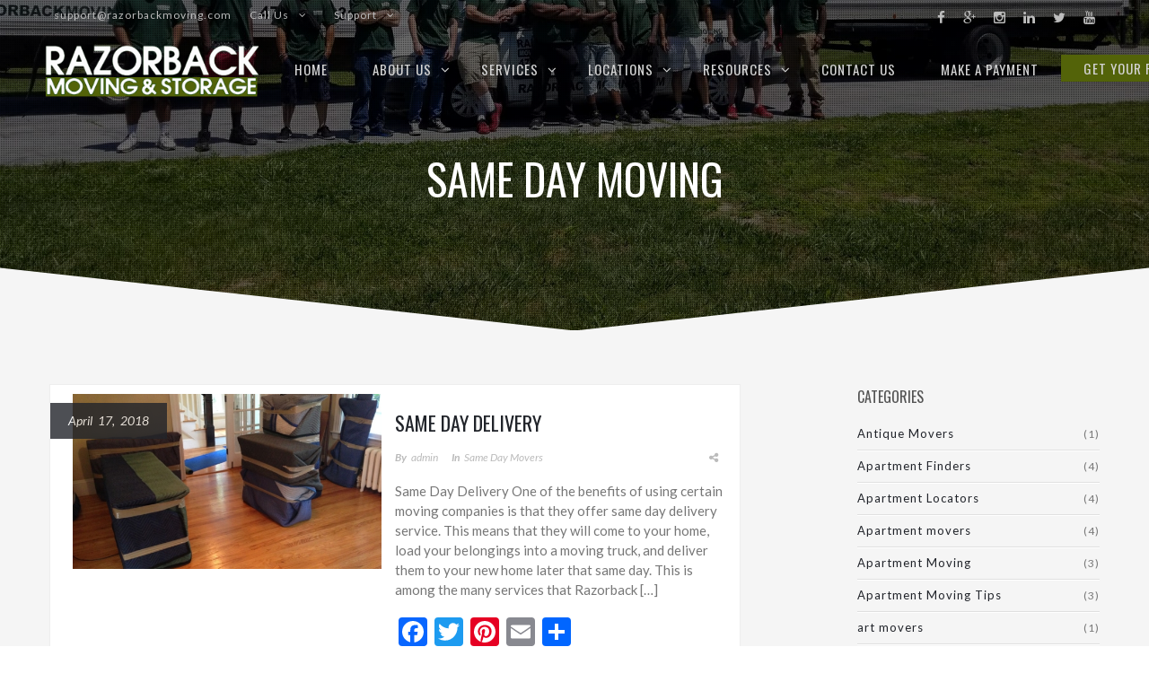

--- FILE ---
content_type: text/html; charset=UTF-8
request_url: https://www.razorbackmoving.com/tag/same-day-moving/
body_size: 36759
content:
<!DOCTYPE html>
<html lang="en" xmlns:og="https://opengraphprotocol.org/schema/" xmlns:fb="https://www.facebook.com/2008/fbml">
    <head>
        <meta charset="utf-8" />     
        <meta name="viewport" content="width=device-width, initial-scale=1.0, maximum-scale=1.0, user-scalable=no" />
        <meta http-equiv="X-UA-Compatible" content="IE=edge,chrome=1" />
        <title>same day moving Archives - Razorback Moving LLC</title>
                        <link rel="icon" href="https://www.razorbackmoving.com/wp-content/uploads/2023/10/movers-near-me-geo-2.jpg" type="image/png" />
	            	    	    	    	                    <meta name='robots' content='noindex, follow' />
<script type="text/javascript">function rgmkInitGoogleMaps(){window.rgmkGoogleMapsCallback=true;try{jQuery(document).trigger("rgmkGoogleMapsLoad")}catch(err){}}</script>
	<!-- This site is optimized with the Yoast SEO plugin v26.8 - https://yoast.com/product/yoast-seo-wordpress/ -->
	<meta property="og:locale" content="en_US" />
	<meta property="og:type" content="article" />
	<meta property="og:title" content="same day moving Archives - Razorback Moving LLC" />
	<meta property="og:url" content="https://www.razorbackmoving.com/tag/same-day-moving/" />
	<meta property="og:site_name" content="Razorback Moving LLC" />
	<meta name="twitter:card" content="summary_large_image" />
	<script type="application/ld+json" class="yoast-schema-graph">{"@context":"https://schema.org","@graph":[{"@type":"CollectionPage","@id":"https://www.razorbackmoving.com/tag/same-day-moving/","url":"https://www.razorbackmoving.com/tag/same-day-moving/","name":"same day moving Archives - Razorback Moving LLC","isPartOf":{"@id":"https://www.razorbackmoving.com/#website"},"primaryImageOfPage":{"@id":"https://www.razorbackmoving.com/tag/same-day-moving/#primaryimage"},"image":{"@id":"https://www.razorbackmoving.com/tag/same-day-moving/#primaryimage"},"thumbnailUrl":"https://www.razorbackmoving.com/wp-content/uploads/2018/04/Carfully-packing-company.jpg","breadcrumb":{"@id":"https://www.razorbackmoving.com/tag/same-day-moving/#breadcrumb"},"inLanguage":"en"},{"@type":"ImageObject","inLanguage":"en","@id":"https://www.razorbackmoving.com/tag/same-day-moving/#primaryimage","url":"https://www.razorbackmoving.com/wp-content/uploads/2018/04/Carfully-packing-company.jpg","contentUrl":"https://www.razorbackmoving.com/wp-content/uploads/2018/04/Carfully-packing-company.jpg","width":980,"height":600,"caption":"same day moving services"},{"@type":"BreadcrumbList","@id":"https://www.razorbackmoving.com/tag/same-day-moving/#breadcrumb","itemListElement":[{"@type":"ListItem","position":1,"name":"Home","item":"https://www.razorbackmoving.com/"},{"@type":"ListItem","position":2,"name":"same day moving"}]},{"@type":"WebSite","@id":"https://www.razorbackmoving.com/#website","url":"https://www.razorbackmoving.com/","name":"Razorback Moving LLC","description":"Voted #1 by our customers","potentialAction":[{"@type":"SearchAction","target":{"@type":"EntryPoint","urlTemplate":"https://www.razorbackmoving.com/?s={search_term_string}"},"query-input":{"@type":"PropertyValueSpecification","valueRequired":true,"valueName":"search_term_string"}}],"inLanguage":"en"}]}</script>
	<!-- / Yoast SEO plugin. -->


<link rel='dns-prefetch' href='//static.addtoany.com' />
<link rel='dns-prefetch' href='//maps.googleapis.com' />
<link rel='dns-prefetch' href='//cdn.jsdelivr.net' />
<link rel='dns-prefetch' href='//fonts.googleapis.com' />
<link rel="alternate" type="application/rss+xml" title="Razorback Moving LLC &raquo; Feed" href="https://www.razorbackmoving.com/feed/" />
<link rel="alternate" type="application/rss+xml" title="Razorback Moving LLC &raquo; Comments Feed" href="https://www.razorbackmoving.com/comments/feed/" />
<link rel="alternate" type="application/rss+xml" title="Razorback Moving LLC &raquo; same day moving Tag Feed" href="https://www.razorbackmoving.com/tag/same-day-moving/feed/" />
<style id='wp-img-auto-sizes-contain-inline-css' type='text/css'>
img:is([sizes=auto i],[sizes^="auto," i]){contain-intrinsic-size:3000px 1500px}
/*# sourceURL=wp-img-auto-sizes-contain-inline-css */
</style>
<link rel='stylesheet' id='wp-customer-reviews-3-frontend-css' href='https://www.razorbackmoving.com/wp-content/plugins/wp-customer-reviews/css/wp-customer-reviews.css?ver=3.7.7' type='text/css' media='all' />
<style id='wp-emoji-styles-inline-css' type='text/css'>

	img.wp-smiley, img.emoji {
		display: inline !important;
		border: none !important;
		box-shadow: none !important;
		height: 1em !important;
		width: 1em !important;
		margin: 0 0.07em !important;
		vertical-align: -0.1em !important;
		background: none !important;
		padding: 0 !important;
	}
/*# sourceURL=wp-emoji-styles-inline-css */
</style>
<link rel='stylesheet' id='wp-block-library-css' href='https://www.razorbackmoving.com/wp-includes/css/dist/block-library/style.min.css?ver=d7b211e96aad52760f37164c416a704c' type='text/css' media='all' />
<style id='global-styles-inline-css' type='text/css'>
:root{--wp--preset--aspect-ratio--square: 1;--wp--preset--aspect-ratio--4-3: 4/3;--wp--preset--aspect-ratio--3-4: 3/4;--wp--preset--aspect-ratio--3-2: 3/2;--wp--preset--aspect-ratio--2-3: 2/3;--wp--preset--aspect-ratio--16-9: 16/9;--wp--preset--aspect-ratio--9-16: 9/16;--wp--preset--color--black: #000000;--wp--preset--color--cyan-bluish-gray: #abb8c3;--wp--preset--color--white: #ffffff;--wp--preset--color--pale-pink: #f78da7;--wp--preset--color--vivid-red: #cf2e2e;--wp--preset--color--luminous-vivid-orange: #ff6900;--wp--preset--color--luminous-vivid-amber: #fcb900;--wp--preset--color--light-green-cyan: #7bdcb5;--wp--preset--color--vivid-green-cyan: #00d084;--wp--preset--color--pale-cyan-blue: #8ed1fc;--wp--preset--color--vivid-cyan-blue: #0693e3;--wp--preset--color--vivid-purple: #9b51e0;--wp--preset--gradient--vivid-cyan-blue-to-vivid-purple: linear-gradient(135deg,rgb(6,147,227) 0%,rgb(155,81,224) 100%);--wp--preset--gradient--light-green-cyan-to-vivid-green-cyan: linear-gradient(135deg,rgb(122,220,180) 0%,rgb(0,208,130) 100%);--wp--preset--gradient--luminous-vivid-amber-to-luminous-vivid-orange: linear-gradient(135deg,rgb(252,185,0) 0%,rgb(255,105,0) 100%);--wp--preset--gradient--luminous-vivid-orange-to-vivid-red: linear-gradient(135deg,rgb(255,105,0) 0%,rgb(207,46,46) 100%);--wp--preset--gradient--very-light-gray-to-cyan-bluish-gray: linear-gradient(135deg,rgb(238,238,238) 0%,rgb(169,184,195) 100%);--wp--preset--gradient--cool-to-warm-spectrum: linear-gradient(135deg,rgb(74,234,220) 0%,rgb(151,120,209) 20%,rgb(207,42,186) 40%,rgb(238,44,130) 60%,rgb(251,105,98) 80%,rgb(254,248,76) 100%);--wp--preset--gradient--blush-light-purple: linear-gradient(135deg,rgb(255,206,236) 0%,rgb(152,150,240) 100%);--wp--preset--gradient--blush-bordeaux: linear-gradient(135deg,rgb(254,205,165) 0%,rgb(254,45,45) 50%,rgb(107,0,62) 100%);--wp--preset--gradient--luminous-dusk: linear-gradient(135deg,rgb(255,203,112) 0%,rgb(199,81,192) 50%,rgb(65,88,208) 100%);--wp--preset--gradient--pale-ocean: linear-gradient(135deg,rgb(255,245,203) 0%,rgb(182,227,212) 50%,rgb(51,167,181) 100%);--wp--preset--gradient--electric-grass: linear-gradient(135deg,rgb(202,248,128) 0%,rgb(113,206,126) 100%);--wp--preset--gradient--midnight: linear-gradient(135deg,rgb(2,3,129) 0%,rgb(40,116,252) 100%);--wp--preset--font-size--small: 13px;--wp--preset--font-size--medium: 20px;--wp--preset--font-size--large: 36px;--wp--preset--font-size--x-large: 42px;--wp--preset--spacing--20: 0.44rem;--wp--preset--spacing--30: 0.67rem;--wp--preset--spacing--40: 1rem;--wp--preset--spacing--50: 1.5rem;--wp--preset--spacing--60: 2.25rem;--wp--preset--spacing--70: 3.38rem;--wp--preset--spacing--80: 5.06rem;--wp--preset--shadow--natural: 6px 6px 9px rgba(0, 0, 0, 0.2);--wp--preset--shadow--deep: 12px 12px 50px rgba(0, 0, 0, 0.4);--wp--preset--shadow--sharp: 6px 6px 0px rgba(0, 0, 0, 0.2);--wp--preset--shadow--outlined: 6px 6px 0px -3px rgb(255, 255, 255), 6px 6px rgb(0, 0, 0);--wp--preset--shadow--crisp: 6px 6px 0px rgb(0, 0, 0);}:where(.is-layout-flex){gap: 0.5em;}:where(.is-layout-grid){gap: 0.5em;}body .is-layout-flex{display: flex;}.is-layout-flex{flex-wrap: wrap;align-items: center;}.is-layout-flex > :is(*, div){margin: 0;}body .is-layout-grid{display: grid;}.is-layout-grid > :is(*, div){margin: 0;}:where(.wp-block-columns.is-layout-flex){gap: 2em;}:where(.wp-block-columns.is-layout-grid){gap: 2em;}:where(.wp-block-post-template.is-layout-flex){gap: 1.25em;}:where(.wp-block-post-template.is-layout-grid){gap: 1.25em;}.has-black-color{color: var(--wp--preset--color--black) !important;}.has-cyan-bluish-gray-color{color: var(--wp--preset--color--cyan-bluish-gray) !important;}.has-white-color{color: var(--wp--preset--color--white) !important;}.has-pale-pink-color{color: var(--wp--preset--color--pale-pink) !important;}.has-vivid-red-color{color: var(--wp--preset--color--vivid-red) !important;}.has-luminous-vivid-orange-color{color: var(--wp--preset--color--luminous-vivid-orange) !important;}.has-luminous-vivid-amber-color{color: var(--wp--preset--color--luminous-vivid-amber) !important;}.has-light-green-cyan-color{color: var(--wp--preset--color--light-green-cyan) !important;}.has-vivid-green-cyan-color{color: var(--wp--preset--color--vivid-green-cyan) !important;}.has-pale-cyan-blue-color{color: var(--wp--preset--color--pale-cyan-blue) !important;}.has-vivid-cyan-blue-color{color: var(--wp--preset--color--vivid-cyan-blue) !important;}.has-vivid-purple-color{color: var(--wp--preset--color--vivid-purple) !important;}.has-black-background-color{background-color: var(--wp--preset--color--black) !important;}.has-cyan-bluish-gray-background-color{background-color: var(--wp--preset--color--cyan-bluish-gray) !important;}.has-white-background-color{background-color: var(--wp--preset--color--white) !important;}.has-pale-pink-background-color{background-color: var(--wp--preset--color--pale-pink) !important;}.has-vivid-red-background-color{background-color: var(--wp--preset--color--vivid-red) !important;}.has-luminous-vivid-orange-background-color{background-color: var(--wp--preset--color--luminous-vivid-orange) !important;}.has-luminous-vivid-amber-background-color{background-color: var(--wp--preset--color--luminous-vivid-amber) !important;}.has-light-green-cyan-background-color{background-color: var(--wp--preset--color--light-green-cyan) !important;}.has-vivid-green-cyan-background-color{background-color: var(--wp--preset--color--vivid-green-cyan) !important;}.has-pale-cyan-blue-background-color{background-color: var(--wp--preset--color--pale-cyan-blue) !important;}.has-vivid-cyan-blue-background-color{background-color: var(--wp--preset--color--vivid-cyan-blue) !important;}.has-vivid-purple-background-color{background-color: var(--wp--preset--color--vivid-purple) !important;}.has-black-border-color{border-color: var(--wp--preset--color--black) !important;}.has-cyan-bluish-gray-border-color{border-color: var(--wp--preset--color--cyan-bluish-gray) !important;}.has-white-border-color{border-color: var(--wp--preset--color--white) !important;}.has-pale-pink-border-color{border-color: var(--wp--preset--color--pale-pink) !important;}.has-vivid-red-border-color{border-color: var(--wp--preset--color--vivid-red) !important;}.has-luminous-vivid-orange-border-color{border-color: var(--wp--preset--color--luminous-vivid-orange) !important;}.has-luminous-vivid-amber-border-color{border-color: var(--wp--preset--color--luminous-vivid-amber) !important;}.has-light-green-cyan-border-color{border-color: var(--wp--preset--color--light-green-cyan) !important;}.has-vivid-green-cyan-border-color{border-color: var(--wp--preset--color--vivid-green-cyan) !important;}.has-pale-cyan-blue-border-color{border-color: var(--wp--preset--color--pale-cyan-blue) !important;}.has-vivid-cyan-blue-border-color{border-color: var(--wp--preset--color--vivid-cyan-blue) !important;}.has-vivid-purple-border-color{border-color: var(--wp--preset--color--vivid-purple) !important;}.has-vivid-cyan-blue-to-vivid-purple-gradient-background{background: var(--wp--preset--gradient--vivid-cyan-blue-to-vivid-purple) !important;}.has-light-green-cyan-to-vivid-green-cyan-gradient-background{background: var(--wp--preset--gradient--light-green-cyan-to-vivid-green-cyan) !important;}.has-luminous-vivid-amber-to-luminous-vivid-orange-gradient-background{background: var(--wp--preset--gradient--luminous-vivid-amber-to-luminous-vivid-orange) !important;}.has-luminous-vivid-orange-to-vivid-red-gradient-background{background: var(--wp--preset--gradient--luminous-vivid-orange-to-vivid-red) !important;}.has-very-light-gray-to-cyan-bluish-gray-gradient-background{background: var(--wp--preset--gradient--very-light-gray-to-cyan-bluish-gray) !important;}.has-cool-to-warm-spectrum-gradient-background{background: var(--wp--preset--gradient--cool-to-warm-spectrum) !important;}.has-blush-light-purple-gradient-background{background: var(--wp--preset--gradient--blush-light-purple) !important;}.has-blush-bordeaux-gradient-background{background: var(--wp--preset--gradient--blush-bordeaux) !important;}.has-luminous-dusk-gradient-background{background: var(--wp--preset--gradient--luminous-dusk) !important;}.has-pale-ocean-gradient-background{background: var(--wp--preset--gradient--pale-ocean) !important;}.has-electric-grass-gradient-background{background: var(--wp--preset--gradient--electric-grass) !important;}.has-midnight-gradient-background{background: var(--wp--preset--gradient--midnight) !important;}.has-small-font-size{font-size: var(--wp--preset--font-size--small) !important;}.has-medium-font-size{font-size: var(--wp--preset--font-size--medium) !important;}.has-large-font-size{font-size: var(--wp--preset--font-size--large) !important;}.has-x-large-font-size{font-size: var(--wp--preset--font-size--x-large) !important;}
/*# sourceURL=global-styles-inline-css */
</style>

<style id='classic-theme-styles-inline-css' type='text/css'>
/*! This file is auto-generated */
.wp-block-button__link{color:#fff;background-color:#32373c;border-radius:9999px;box-shadow:none;text-decoration:none;padding:calc(.667em + 2px) calc(1.333em + 2px);font-size:1.125em}.wp-block-file__button{background:#32373c;color:#fff;text-decoration:none}
/*# sourceURL=/wp-includes/css/classic-themes.min.css */
</style>
<link rel='stylesheet' id='contact-form-7-css' href='https://www.razorbackmoving.com/wp-content/plugins/contact-form-7/includes/css/styles.css?ver=6.1.4' type='text/css' media='all' />
<style id='contact-form-7-inline-css' type='text/css'>
.wpcf7 .wpcf7-recaptcha iframe {margin-bottom: 0;}.wpcf7 .wpcf7-recaptcha[data-align="center"] > div {margin: 0 auto;}.wpcf7 .wpcf7-recaptcha[data-align="right"] > div {margin: 0 0 0 auto;}
/*# sourceURL=contact-form-7-inline-css */
</style>
<link rel='stylesheet' id='cf7msm_styles-css' href='https://www.razorbackmoving.com/wp-content/plugins/contact-form-7-multi-step-module/resources/cf7msm.css?ver=4.5' type='text/css' media='all' />
<link rel='stylesheet' id='foobox-free-min-css' href='https://www.razorbackmoving.com/wp-content/plugins/foobox-image-lightbox/free/css/foobox.free.min.css?ver=2.7.41' type='text/css' media='all' />
<link rel='stylesheet' id='tp_twitter_plugin_css-css' href='https://www.razorbackmoving.com/wp-content/plugins/recent-tweets-widget/tp_twitter_plugin.css?ver=1.0' type='text/css' media='screen' />
<link rel='stylesheet' id='rs-plugin-settings-css' href='https://www.razorbackmoving.com/wp-content/plugins/revslider/public/assets/css/rs6.css?ver=6.4.11' type='text/css' media='all' />
<style id='rs-plugin-settings-inline-css' type='text/css'>
.tp-caption a{color:#ff7302;text-shadow:none;-webkit-transition:all 0.2s ease-out;-moz-transition:all 0.2s ease-out;-o-transition:all 0.2s ease-out;-ms-transition:all 0.2s ease-out}.tp-caption a:hover{color:#ffa902}.tp-caption a{color:#ff7302;text-shadow:none;-webkit-transition:all 0.2s ease-out;-moz-transition:all 0.2s ease-out;-o-transition:all 0.2s ease-out;-ms-transition:all 0.2s ease-out}.tp-caption a:hover{color:#ffa902}
/*# sourceURL=rs-plugin-settings-inline-css */
</style>
<link rel='stylesheet' id='wpsm_team_b-font-awesome-front-css' href='https://www.razorbackmoving.com/wp-content/plugins/testimonial-pro/assets/css/font-awesome/css/font-awesome.min.css?ver=d7b211e96aad52760f37164c416a704c' type='text/css' media='all' />
<link rel='stylesheet' id='wpsm_team_b_bootstrap-front-css' href='https://www.razorbackmoving.com/wp-content/plugins/testimonial-pro/assets/css/bootstrap-front.css?ver=d7b211e96aad52760f37164c416a704c' type='text/css' media='all' />
<link rel='stylesheet' id='wpsm_testi_pro_bootstrap-front-css' href='https://www.razorbackmoving.com/wp-content/plugins/testimonial-pro/assets/css/bootstrap-front.css?ver=d7b211e96aad52760f37164c416a704c' type='text/css' media='all' />
<link rel='stylesheet' id='wpsm_testi_pro-font-awesome-front-css' href='https://www.razorbackmoving.com/wp-content/plugins/testimonial-pro/assets/css/font-awesome/css/font-awesome.min.css?ver=d7b211e96aad52760f37164c416a704c' type='text/css' media='all' />
<link rel='stylesheet' id='wpsm_testi_pro_star-css-front-css' href='https://www.razorbackmoving.com/wp-content/plugins/testimonial-pro/assets/css/star-rating.css?ver=d7b211e96aad52760f37164c416a704c' type='text/css' media='all' />
<link rel='stylesheet' id='wpsm_testi_pro_carousel-theme-css-css' href='https://www.razorbackmoving.com/wp-content/plugins/testimonial-pro/assets/css/owl.theme.default.css?ver=d7b211e96aad52760f37164c416a704c' type='text/css' media='all' />
<link rel='stylesheet' id='wpsm_testi_pro_isotope-css-css' href='https://www.razorbackmoving.com/wp-content/plugins/testimonial-pro/assets/css/isotope-style.css?ver=d7b211e96aad52760f37164c416a704c' type='text/css' media='all' />
<link rel='stylesheet' id='wpsm_testi_pro_slick-css-css' href='https://www.razorbackmoving.com/wp-content/plugins/testimonial-pro/assets/css/slick.css?ver=d7b211e96aad52760f37164c416a704c' type='text/css' media='all' />
<style id='grw-public-main-css-inline-css' type='text/css'>
.wp-gr,.wp-gr *,.wp-gr ::after,.wp-gr ::before{box-sizing:border-box}.wp-gr{display:block;direction:ltr;font-size:var(--font-size, 16px);font-family:var(--font-family, inherit);font-style:normal;font-weight:400;text-align:start;line-height:normal;overflow:visible;text-decoration:none;list-style-type:disc;box-sizing:border-box;visibility:visible!important}.wp-gr div,.wp-gr span{margin:0;padding:0;color:inherit;font:inherit;line-height:normal;letter-spacing:normal;text-transform:none;text-decoration:none;border:0;background:0 0}.wp-gr a{color:inherit;border:0;text-decoration:none;background:0 0;cursor:pointer}.wp-gr a:focus{outline:0}.wp-gr a:focus-visible{outline:2px solid currentColor;outline-offset:2px}.wp-gr img{display:block;max-width:100%;height:auto;margin:0;padding:0;border:0;line-height:0;vertical-align:middle}.wp-gr i{font-style:normal;font-weight:inherit;margin:0;padding:0;border:0;vertical-align:middle;background:0 0}.wp-gr svg{display:inline-block;width:auto;height:auto;vertical-align:middle;overflow:visible}.wp-gr svg use{opacity:1;visibility:visible}.wp-gr{--rev-gap:4px;--img-size:46px;--media-gap:8px;--media-size:40px;--media-lines:2;--color:#fb8e28;--rev-color:#f4f4f4;--rpi-star-color:var(--star-color, var(--color));--rpi-slider-gap:8px;--rpi-slider-btn:1em;--rpi-slider-btn-padding:.5em;--slider-ltgt-bg:var(--rev-color);--slider-ltgt-border-width:4px;--slider-dot-size:8px;--slider-dot-gap:8px;--slider-dots-visible:5;--slider-act-dot-color:var(--color)}.wp-gr .wp-google-based,.wp-gr .wp-google-powered{margin:0!important;padding:0!important;color:var(--head-based-color,#555)!important}.wp-gr .wp-google-powered{color:var(--powered-color,#777)!important;font-size:16px;font-weight:600}.wp-gr .wp-google-powered>span{font-weight:600!important}.wp-gr .grw-img{position:relative!important;min-width:var(--img-size)!important;max-width:var(--img-size)!important;height:var(--img-size)!important;border:none!important;z-index:3!important}.wp-gr .grw-img-wrap{position:relative;min-width:var(--img-size)!important;max-width:var(--img-size)!important;overflow:visible}.wp-gr .grw-img-wrap::before{content:'';position:absolute;top:0;left:0;width:var(--img-size);height:var(--img-size);border-radius:50%;box-shadow:0 0 2px rgba(0,0,0,.12),0 2px 4px rgba(0,0,0,.24)!important;pointer-events:none}.wp-gr .grw-header .grw-img{border-radius:50%}.wp-gr .grw-header.wp-place-center{width:100%!important}.wp-gr .wp-google-name{color:var(--name-color,#333)!important;font-size:100%!important;font-weight:700!important;text-decoration:none!important;white-space:nowrap!important;text-overflow:ellipsis!important;overflow:hidden!important;width:100%!important;text-align:var(--align,start)!important}.wp-gr .grw-header .wp-google-name{width:auto!important;margin:0!important;padding:0!important;font-size:128%!important}.wp-gr a.wp-google-name{color:#427fed!important;text-decoration:none!important}.wp-gr .wp-google-time{color:#555!important;font-size:13px!important;white-space:nowrap!important}.wp-gr .wp-google-text{color:var(--text-color,#222)!important;font-size:15px!important;line-height:24px!important;max-width:100%!important;overflow:hidden!important;white-space:pre-wrap!important;word-break:break-word!important;vertical-align:middle!important}.wp-gr .rpi-stars+.wp-google-text{padding-left:4px!important}.wp-gr .wp-more{display:none}.wp-gr .wp-more-toggle{color:#136aaf!important;cursor:pointer!important;text-decoration:none!important}.wp-gr .wp-google-url{display:block;margin:4px auto!important;color:#136aaf!important;text-align:center!important}.wp-gr.wp-dark .wp-google-name{color:#eee!important}.wp-gr.rpi.wp-dark .wp-google-name a{color:var(--head-based-color,#eee)!important}.wp-gr.wp-dark .wp-google-time{color:#bbb!important}.wp-gr.wp-dark .wp-google-text{color:#ececec!important}.wp-gr.wp-dark .wp-google-powered{color:var(--powered-color,#fff)!important}.wp-gr.wp-dark .wp-google-based{color:var(--head-based-color,#999)!important}.wp-gr:not(.wp-dark) .grw-review-inner.grw-backgnd{background:var(--rev-color)!important}.wp-gr.rpi .wp-google-name{font-size:100%!important}.wp-gr.rpi .grw-hide,.wp-gr.rpi .wp-google-hide{display:none}.wp-gr.rpi .wp-google-name a{color:var(--head-name-color,#333)!important;font-size:18px!important;text-decoration:none!important}.wp-gr.rpi a.wp-google-name{margin:0!important;color:var(--name-color,#154fc1)!important;text-decoration:none!important;white-space:nowrap!important;text-overflow:ellipsis!important}.wp-gr{display:block!important;width:100%!important;padding-bottom:20px!important;text-align:left!important;direction:ltr!important;box-sizing:border-box!important}.wp-gr .grw-row{display:-ms-flexbox!important;display:flex!important;flex-wrap:nowrap!important;align-items:center!important;-ms-flex-wrap:nowrap!important;-ms-flex-align:center!important}.grw-row.grw-row-xs{-ms-flex-wrap:wrap!important;flex-wrap:wrap!important}.grw-row-x .grw-header+.grw-content .grw-review,.grw-row-xs .grw-content,.grw-row-xs .grw-header,.grw-row-xs .grw-review{--col:1}.grw-row-xl .grw-header+.grw-content{--col:1.2}.grw-row-l .grw-header+.grw-content{--col:1.25}.grw-row-m .grw-header+.grw-content{--col:1.333333}.grw-row-s .grw-header+.grw-content{--col:1.5}.grw-row-s .grw-header+.grw-content .grw-review,.grw-row-x .grw-header,.grw-row-x .grw-header+.grw-content,.grw-row-x .grw-review{--col:2}.grw-row-m .grw-header+.grw-content .grw-review,.grw-row-s .grw-header,.grw-row-s .grw-review{--col:3}.grw-row-l .grw-review,.grw-row-m .grw-header,.grw-row-m .grw-review{--col:4}.grw-row-l .grw-header,.grw-row-xl .grw-review{--col:5}.grw-row-xl .grw-header{--col:6}.grw-row .grw-content,.grw-row .grw-header{-ms-flex:1 0 calc(100% / var(--col,3))!important;flex:1 0 calc(100% / var(--col,3))!important;width:calc(100% / var(--col,3))!important}.grw-row .grw-review{-ms-flex:1 0 calc((100% - var(--card-gap,16px)*(var(--col,3) - 1))/ var(--col,3))!important;flex:1 0 calc((100% - var(--card-gap,16px)*(var(--col,3) - 1))/ var(--col,3))!important;width:calc((100% - var(--card-gap,16px)*(var(--col,3) - 1))/ var(--col,3))!important}.wp-gr .grw-content{position:relative!important;min-width:0!important}.wp-gr .grw-content-inner{position:relative!important;display:flex!important;align-items:center!important}.wp-gr .grw-review-inner{height:100%!important}.wp-gr .grw-header-inner,.wp-gr .grw-review-inner{position:relative!important;padding:16px!important;width:100%!important}.wp-gr .wp-google-list .grw-header-inner{padding:0 0 16px 0!important}.wp-gr .grw-review-inner.grw-round{border-radius:8px!important}.wp-gr .grw-review-inner.grw-shadow{box-shadow:0 0 2px rgba(0,0,0,.12),0 2px 4px rgba(0,0,0,.24)!important}.wp-gr .grw-review-inner>svg{position:absolute!important;top:10px!important;right:10px!important;width:16px!important;height:16px!important}.wp-gr .grw-review{display:flex;position:relative!important;justify-content:center!important;align-items:center!important;flex-shrink:0!important}.wp-gr .grw-review .wp-google-left{display:block!important;overflow:hidden!important;white-space:nowrap!important;text-overflow:ellipsis!important;line-height:24px!important;padding-bottom:2px!important}.wp-gr .grw-review .wp-google-feedback{height:100px!important;overflow-y:auto!important}.wp-gr .grw-scroll::-webkit-scrollbar{width:4px!important}.wp-gr .grw-scroll::-webkit-scrollbar-track{-webkit-box-shadow:inset 0 0 6px rgba(0,0,0,.3)!important;-webkit-border-radius:4px!important;border-radius:4px!important}.wp-gr .grw-scroll::-webkit-scrollbar-thumb{-webkit-border-radius:10px!important;border-radius:10px!important;background:#ccc!important;-webkit-box-shadow:inset 0 0 6px rgba(0,0,0,.5)!important}.wp-gr .wp-google-wr{display:flex;margin:0!important}.wp-gr .wp-google-wr a{color:#fff!important;padding:4px 12px 8px!important;outline:0!important;border-radius:27px!important;background:var(--btn-color,#1f67e7)!important;white-space:nowrap!important;vertical-align:middle!important;opacity:.9!important;text-shadow:1px 1px 0 #888!important;box-shadow:0 0 2px rgba(0,0,0,.12),0 2px 4px rgba(0,0,0,.24)!important;user-select:none!important;transition:all .2s ease-in-out!important}.wp-gr .wp-google-wr a:hover{opacity:.95!important;background:var(--btn-color,#1f67e7)!important;box-shadow:0 0 2px rgba(0,0,0,.12),0 3px 5px rgba(0,0,0,.24)!important}.wp-gr .wp-google-wr a:active{opacity:1!important;background:var(--btn-color,#1f67e7)!important;box-shadow:none!important}.wp-gr .wp-google-wr a svg{display:inline-block;width:16px;height:16px;padding:1px;margin:0 0 0 4px;background:#fff;border-radius:50%}.wp-gr[data-layout=grid] .grw-reviews{display:flex;gap:var(--card-gap,12px);flex-wrap:wrap!important;-ms-flex-wrap:wrap!important}.wp-gr .grw-b{font-weight:700!important;white-space:nowrap!important}.wp-gr .wp-google-reply{font-size:14px!important;margin-top:auto!important;margin-left:6px!important;padding-left:6px!important;border-left:1px solid #999!important;overflow:hidden!important;overflow-y:auto!important;line-height:20px!important;max-height:44px!important}.wp-gr .wp-google-reply>div{display:flex;gap:4px;align-items:center}.wp-gr .wp-google-reply .wp-google-time{font-size:11px!important;white-space:nowrap!important}.wp-gr .wp-google-img{display:flex;flex-wrap:wrap;gap:var(--media-gap);max-height:calc((var(--media-size) + var(--media-gap)) * var(--media-lines) - 2px)!important;overflow-y:auto!important}.wp-gr .wp-google-img img{display:flex;width:var(--media-size)!important;height:var(--media-size)!important;cursor:pointer!important;border-radius:3px!important;box-shadow:0 0 2px rgba(0,0,0,.12),0 2px 4px rgba(0,0,0,.24)!important}.rpi-flx{display:var(--flx,flex)!important;flex-direction:var(--dir,column)!important;gap:var(--gap,2px)!important;align-items:var(--align,flex-start)!important;flex-wrap:var(--wrap,nowrap)!important;overflow:var(--overflow,visible)!important;width:100%!important}.rpi-col16{--dir:column;--gap:16px;--align:flex-start;--overflow:hidden}.rpi-col12{--dir:column;--gap:12px;--align:flex-start;--overflow:hidden}.rpi-col6{--dir:column;--gap:6px;--align:flex-start;--overflow:hidden}.rpi-col8{--dir:column;--gap:8px;--align:flex-start}.rpi-col4{--dir:column;--gap:4px;--align:flex-start}.rpi-row12-center{--dir:row;--gap:12px;--align:center;--overflow:visible}.rpi-row12{--dir:row;--gap:12px;--align:flex-start}:root{--star-gap:2px;--rpi-star-size:20px;--rpi-star-color:#fb8e28;--rpi-star-empty-color:#cccccc;--rpi-icon-scale-google:1.00;--rpi-icon-scale-yelp:0.92;--rpi-icon-scale-fb:1.125;--rpi-yelp-empty-color:#cccccc;--rpi-yelp-five-color:#fb433c;--rpi-yelp-four-color:#ff643d;--rpi-yelp-three-color:#ff8742;--rpi-yelp-two-color:#ffad48;--rpi-yelp-one-color:#ffcc4b;--rpi-yelp-radius:3px;--rpi-fb-color:#fa3e3e;--rpi-fb-radius:3px;--rpi-star-empty:url("data:image/svg+xml;utf8,%3Csvg xmlns='http://www.w3.org/2000/svg' viewBox='0 0 24 24'%3E%3Cpath d='M11.48 3.499a.562.562 0 0 1 1.04 0l2.125 5.111a.563.563 0 0 0 .475.345l5.518.442c.499.04.701.663.321.988l-4.204 3.602a.563.563 0 0 0-.182.557l1.285 5.385a.562.562 0 0 1-.84.61l-4.725-2.885a.562.562 0 0 0-.586 0L6.982 20.54a.562.562 0 0 1-.84-.61l1.285-5.386a.562.562 0 0 0-.182-.557l-4.204-3.602a.562.562 0 0 1 .321-.988l5.518-.442a.563.563 0 0 0 .475-.345L11.48 3.5Z' fill='none' stroke='currentColor' stroke-width='1.5' stroke-linejoin='round'/%3E%3C/svg%3E");--rpi-star-mask:url("data:image/svg+xml;utf8,%3Csvg xmlns='http://www.w3.org/2000/svg' viewBox='0 0 24 24'%3E%3Cpath d='M10.7881 3.21068C11.2364 2.13274 12.7635 2.13273 13.2118 3.21068L15.2938 8.2164L20.6979 8.64964C21.8616 8.74293 22.3335 10.1952 21.4469 10.9547L17.3295 14.4817L18.5874 19.7551C18.8583 20.8908 17.6229 21.7883 16.6266 21.1798L11.9999 18.3538L7.37329 21.1798C6.37697 21.7883 5.14158 20.8908 5.41246 19.7551L6.67038 14.4817L2.55303 10.9547C1.66639 10.1952 2.13826 8.74293 3.302 8.64964L8.70609 8.2164L10.7881 3.21068Z'/%3E%3C/svg%3E")}.rpi-stars .rpi-star{display:none!important}.rpi-star,.rpi-stars-tripadvisor,.rpi-stars-yelp{display:var(--flx,flex);align-items:center;gap:var(--gap,4px);text-align:start;z-index:9}.rpi-star[data-rating]:empty::before{content:attr(data-rating);color:var(--rpi-rating-color,var(--rpi-star-color));font-size:var(--head-grade-fs, 18px);font-weight:var(--head-grade-weight,900)}.rpi-star i{padding:0 2px;cursor:pointer!important;background-color:var(--rpi-star-empty-color)}.rpi-star[data-rating="1"] i:nth-child(-n+1),.rpi-star[data-rating="2"] i:nth-child(-n+2),.rpi-star[data-rating="3"] i:nth-child(-n+3),.rpi-star[data-rating="4"] i:nth-child(-n+4),.rpi-star[data-rating="5"] i:nth-child(-n+5){background-color:var(--rpi-star-color)}.rpi-star:hover i{background-color:var(--rpi-star-color)!important}.rpi-star i:hover~i{background-color:var(--rpi-star-empty-color)!important}.rpi-star i,.rpi-star[data-rating]:empty::after{content:'';width:var(--rpi-star-size)!important;height:var(--rpi-star-size)!important;-webkit-mask-image:var(--rpi-star-mask)!important;-webkit-mask-repeat:no-repeat!important;-webkit-mask-position:center!important;-webkit-mask-size:contain!important;mask-image:var(--rpi-star-mask)!important;mask-repeat:no-repeat!important;mask-position:center!important;mask-size:contain!important}.rpi-star[data-rating]:empty::after{background-color:var(--rpi-star-color)}.rpi-star+.rpi-stars{--stars-offset:1;--stars:calc(var(--stars-max) - var(--stars-offset))}.rpi-stars{--star-size:var(--rpi-star-size, 18px);--star-color:var(--rpi-star-color);--empty:var(--rpi-star-empty);--mask:var(--rpi-star-mask);--stars:5;--icon-scale:1;--rating-scale:0.8;--gap:var(--star-gap, 2px);--stars-w:calc(var(--stars) * (var(--star-size) + var(--star-gap)));--fill:calc((var(--rating) / var(--stars)) * 100%);--bg-size:calc(var(--star-size) * var(--icon-scale));--bg-size-x:calc(var(--bg-size) + var(--star-gap));position:relative!important;display:inline-flex!important;align-items:center!important;align-self:var(--star-align-self,start)!important;width:max-content!important;height:var(--star-size)!important;font-size:calc(var(--star-size) * var(--rating-scale))!important;font-weight:900!important;color:var(--rpi-rating-color,var(--star-color))!important;white-space:nowrap!important;vertical-align:middle!important;padding-right:calc(var(--stars-w) + var(--gap))!important}.rpi-stars:empty{--gap:0px}.rpi-stars::before{content:''!important;position:absolute!important;top:50%!important;right:0!important;width:var(--stars-w)!important;height:var(--star-size)!important;transform:translateY(-50%)!important;background-color:var(--star-color)!important;-webkit-mask-image:var(--empty)!important;-webkit-mask-repeat:repeat-x!important;-webkit-mask-position:left center!important;-webkit-mask-size:var(--bg-size-x) var(--bg-size)!important;mask-image:var(--empty)!important;mask-repeat:repeat-x!important;mask-position:left center!important;mask-size:var(--bg-size-x) var(--bg-size)!important}.rpi-stars::after{content:''!important;position:absolute!important;top:50%!important;right:0!important;width:var(--stars-w)!important;height:var(--star-size)!important;transform:translateY(-50%)!important;background-color:var(--star-color)!important;-webkit-mask-image:var(--mask)!important;-webkit-mask-repeat:repeat-x!important;-webkit-mask-position:left center!important;-webkit-mask-size:var(--bg-size-x) var(--bg-size)!important;mask-image:var(--mask)!important;mask-repeat:repeat-x!important;mask-position:left center!important;mask-size:var(--bg-size-x) var(--bg-size)!important;clip-path:inset(0 calc(100% - var(--fill)) 0 0)!important}.rpi-stars-yelp{--icon-scale:var(--rpi-icon-scale-yelp);--empty-color:var(--rpi-yelp-empty-color);--five-color:var(--rpi-yelp-five-color);--four-color:var(--rpi-yelp-four-color);--three-color:var(--rpi-yelp-three-color);--two-color:var(--rpi-yelp-two-color);--one-color:var(--rpi-yelp-one-color);--star-size:var(--rpi-star-size);--rating:0;--gap:4px;--radius:var(--rpi-yelp-radius);display:inline-flex!important;gap:var(--gap)!important;line-height:0!important;vertical-align:top!important}.rpi-stars-yelp i{position:relative!important;display:inline-block!important;font-style:normal!important;flex:0 0 auto!important;width:var(--star-size)!important;height:var(--star-size)!important;border-radius:var(--radius)!important;background-color:var(--empty-color)!important;background-image:linear-gradient(90deg,var(--star-color) 0 calc(var(--fill,0) * 1%),transparent calc(var(--fill,0) * 1%))!important;background-repeat:no-repeat!important;background-size:100% 100%!important;box-sizing:border-box!important}.rpi-stars-yelp i::after{content:''!important;position:absolute!important;inset:0!important;background-color:#fff!important;-webkit-mask-image:var(--rpi-star-mask)!important;-webkit-mask-repeat:no-repeat!important;-webkit-mask-size:calc(70% / var(--icon-scale)) calc(70% / var(--icon-scale))!important;-webkit-mask-position:center!important;mask-image:var(--rpi-star-mask)!important;mask-repeat:no-repeat!important;mask-size:calc(70% / var(--icon-scale)) calc(70% / var(--icon-scale))!important;mask-position:center!important}.rpi-stars-yelp,.rpi-stars-yelp[data-rating]::before{content:attr(data-rating);color:var(--rpi-rating-color,var(--star-color));font-size:var(--head-grade-fs, 18px);font-weight:var(--head-grade-weight,900)}.rpi-stars-yelp i:first-child{--fill:clamp(0, (var(--rating) - 0) * 100, 100)}.rpi-stars-yelp i:nth-child(2){--fill:clamp(0, (var(--rating) - 1) * 100, 100)}.rpi-stars-yelp i:nth-child(3){--fill:clamp(0, (var(--rating) - 2) * 100, 100)}.rpi-stars-yelp i:nth-child(4){--fill:clamp(0, (var(--rating) - 3) * 100, 100)}.rpi-stars-yelp i:nth-child(5){--fill:clamp(0, (var(--rating) - 4) * 100, 100)}.rpi-stars-yelp[data-stars^="1"]{--rating:1.5;--star-color:var(--one-color)}.rpi-stars-yelp[data-stars="1"]{--rating:1}.rpi-stars-yelp[data-stars^="2"]{--rating:2.5;--star-color:var(--two-color)}.rpi-stars-yelp[data-stars="2"]{--rating:2}.rpi-stars-yelp[data-stars^="3"]{--rating:3.5;--star-color:var(--three-color)}.rpi-stars-yelp[data-stars="3"]{--rating:3}.rpi-stars-yelp[data-stars^="4"]{--rating:4.5;--star-color:var(--four-color)}.rpi-stars-yelp[data-stars="4"]{--rating:4}.rpi-stars-yelp[data-stars^="5"]{--rating:5;--star-color:var(--five-color)}.rpi-stars-tripadvisor{--empty-color:#ffffff;--border-color:#5ba672;--fill-color:#5ba672;--rpi-dot-size:var(--rpi-star-size);--rating:0;--gap:4px;--border:3px;display:inline-flex!important;gap:var(--gap)!important;line-height:0!important;vertical-align:top!important}.rpi-stars-tripadvisor i{width:var(--rpi-dot-size)!important;height:var(--rpi-dot-size)!important;display:inline-block!important;position:relative!important;flex:0 0 auto!important;box-sizing:border-box!important;border-radius:999px!important;border:var(--border) solid var(--border-color)!important;background-color:var(--empty-color)!important;background-image:linear-gradient(90deg,var(--fill-color) 0 calc(var(--fill,0) * 1%),transparent calc(var(--fill,0) * 1%))!important;background-repeat:no-repeat!important;background-size:100% 100%!important}.rpi-stars-tripadvisor,.rpi-stars-tripadvisor[data-rating]::before{content:attr(data-rating);color:var(--rpi-rating-color,var(--fill-color));font-size:var(--head-grade-fs, 18px);font-weight:var(--head-grade-weight,900)}.rpi-stars-tripadvisor i:first-child{--fill:clamp(0, (var(--rating) - 0) * 100, 100)}.rpi-stars-tripadvisor i:nth-child(2){--fill:clamp(0, (var(--rating) - 1) * 100, 100)}.rpi-stars-tripadvisor i:nth-child(3){--fill:clamp(0, (var(--rating) - 2) * 100, 100)}.rpi-stars-tripadvisor i:nth-child(4){--fill:clamp(0, (var(--rating) - 3) * 100, 100)}.rpi-stars-tripadvisor i:nth-child(5){--fill:clamp(0, (var(--rating) - 4) * 100, 100)}.rpi-stars-tripadvisor[data-stars^="1"]{--rating:1.5}.rpi-stars-tripadvisor[data-stars="1"]{--rating:1}.rpi-stars-tripadvisor[data-stars^="2"]{--rating:2.5}.rpi-stars-tripadvisor[data-stars="2"]{--rating:2}.rpi-stars-tripadvisor[data-stars^="3"]{--rating:3.5}.rpi-stars-tripadvisor[data-stars="3"]{--rating:3}.rpi-stars-tripadvisor[data-stars^="4"]{--rating:4.5}.rpi-stars-tripadvisor[data-stars="4"]{--rating:4}.rpi-stars-tripadvisor[data-stars^="5"]{--rating:5}.rpi-star-fb{--icon-scale:var(--rpi-icon-scale-fb);--size:var(--rpi-star-size, 18px);--color:var(--rpi-fb-color, #fa3e3e);--radius:var(--rpi-fb-radius, 3px);--tail-w:calc(var(--size) / 3);--tail-h:calc(var(--size) / 3.6);--tail-offset:calc(var(--size) / 4.5);--tail-overlap:1px;--gap:0.25em;--label-scale:0.85;--fb-star:url("data:image/svg+xml;utf8,%3Csvg xmlns='http://www.w3.org/2000/svg' viewBox='0 0 24 24'%3E%3Cpath d='M10.7881 3.21068C11.2364 2.13274 12.7635 2.13273 13.2118 3.21068L15.2938 8.2164L20.6979 8.64964C21.8616 8.74293 22.3335 10.1952 21.4469 10.9547L17.3295 14.4817L18.5874 19.7551C18.8583 20.8908 17.6229 21.7883 16.6266 21.1798L11.9999 18.3538L7.37329 21.1798C6.37697 21.7883 5.14158 20.8908 5.41246 19.7551L6.67038 14.4817L2.55303 10.9547C1.66639 10.1952 2.13826 8.74293 3.302 8.64964L8.70609 8.2164L10.7881 3.21068Z' fill='%23fff'/%3E%3C/svg%3E");position:relative!important;display:inline-flex!important;align-items:center;align-self:var(--star-align-self,start);height:var(--size)!important;width:max-content!important;white-space:nowrap!important;vertical-align:middle!important;font-size:calc(var(--size) * var(--label-scale))!important;line-height:1!important;padding-left:calc(var(--size) + var(--gap))!important}.rpi-star-fb::before{content:''!important;position:absolute!important;left:0!important;top:50%!important;transform:translateY(-50%)!important;width:var(--size)!important;height:var(--size)!important;background-color:var(--color)!important;border-radius:var(--radius)!important;background-image:var(--fb-star)!important;background-repeat:no-repeat!important;background-position:center!important;background-size:calc(70% / var(--icon-scale)) calc(70% / var(--icon-scale))!important}.rpi-star-fb::after{content:''!important;position:absolute!important;left:var(--tail-offset)!important;top:50%!important;width:0!important;height:0!important;transform:translateY(calc(var(--size)/ 2 - var(--tail-overlap)))!important;border-top:var(--tail-h) solid var(--color)!important;border-right:var(--tail-w) solid transparent!important}.rpi-star-fb[data-rating="1"]{--color:#cccccc}:root{--rpi-lt:url("data:image/svg+xml;utf8,%3Csvg xmlns='http://www.w3.org/2000/svg' width='24' height='24' viewBox='0 0 24 24' fill='none' stroke='currentColor' stroke-width='2' stroke-linecap='round' stroke-linejoin='round'%3E%3Cpath d='m15 18-6-6 6-6'%3E%3C/path%3E%3C/svg%3E") no-repeat center/contain;--rpi-gt:url("data:image/svg+xml;utf8,%3Csvg xmlns='http://www.w3.org/2000/svg' width='24' height='24' viewBox='0 0 24 24' fill='none' stroke='currentColor' stroke-width='2' stroke-linecap='round' stroke-linejoin='round'%3E%3Cpath d='m9 18 6-6-6-6'%3E%3C/path%3E%3C/svg%3E") no-repeat center/contain}.rpi .rpi-slides-root{--ltgt-border-width:var(--slider-ltgt-border-width, 0px);padding:0 calc(var(--rpi-slider-btn-padding)/ 2 + var(--rpi-slider-btn)/ 2 + var(--ltgt-border-width) * 2)}.rpi .rpi-slides{--gap:var(--rpi-slider-gap, 12px);--card-gap:var(--gap);display:flex!important;flex:1!important;gap:var(--gap)!important;flex-wrap:nowrap!important;overflow:hidden!important;overflow-x:auto!important;scroll-snap-type:x mandatory!important;scroll-behavior:var(--rpi-slider-behavior,smooth)!important;-webkit-overflow-scrolling:touch!important;scrollbar-width:none!important}.rpi .rpi-slides::-webkit-scrollbar{display:none!important}.rpi .rpi-slide{overflow:hidden!important;padding:var(--rpi-card-slider-padding,4px 3px)!important;scroll-snap-align:start!important;transition:transform .5s!important}.rpi .rpi-ltgt{--slider-btn:var(--rpi-slider-btn, 1.125em);--slider-padding:var(--rpi-slider-btn-padding, .5em);--border-color:var(--slider-ltgt-border-color, var(--root-bg, #f3f3f3));--ltgt-border-width:var(--slider-ltgt-border-width, 0px);--ltgt-pos:calc(-1 * (2 * var(--ltgt-border-width) + (var(--slider-padding) + var(--slider-btn)) / 2) - var(--offset, 0px));position:var(--slider-ltgt-position,absolute)!important;padding:var(--slider-padding)!important;z-index:1!important;border:0 solid #e5e7eb!important;border-radius:9999px!important;border:var(--ltgt-border-width) solid var(--border-color)!important;background-color:var(--slider-ltgt-bg,rgb(255 255 255 / 1))!important;box-shadow:var(--slider-ltgt-shadow)!important;transition:background-color .2s ease-in-out!important}.rpi .rpi-ltgt:hover{background-color:var(--slider-ltgt-bg,rgb(249 250 251 / 1))!important}.rpi .rpi-ltgt.rpi-lt{left:0!important;margin-left:var(--ltgt-pos)!important}.rpi .rpi-ltgt.rpi-gt{right:0!important;margin-right:var(--ltgt-pos)!important}.rpi-gt::after,.rpi-lt::before{position:relative!important;content:'';display:block;width:var(--slider-btn);height:var(--slider-btn);background-color:var(--slider-btn-color,#777)}.rpi-lt::before{-webkit-mask:var(--rpi-lt);mask:var(--rpi-lt)}.rpi-gt::after{-webkit-mask:var(--rpi-gt);mask:var(--rpi-gt)}[dir=rtl] .rpi-gt::after,[dir=rtl] .rpi-lt::before{transform:rotate(180deg)}.rpi .rpi-dots-wrap{position:absolute!important;top:calc(100% - 1px)!important;left:0!important;right:0!important;display:flex!important;justify-content:center!important;margin:0 auto!important;padding-top:var(--slider-dot-padding-top,.5em)!important;max-width:100%!important;width:calc(var(--slider-dots-visible) * var(--slider-dot-size) + (var(--slider-dots-visible) - 1) * var(--slider-dot-gap))!important}.rpi .rpi-dots{display:flex;flex-wrap:nowrap;overflow-x:scroll!important;gap:var(--slider-dot-gap);scrollbar-width:none;scroll-snap-type:x mandatory;-webkit-overflow-scrolling:touch}.rpi-dots .rpi-dot{display:inline-block!important;width:var(--slider-dot-size)!important;height:var(--slider-dot-size)!important;margin:0!important;padding:0!important;opacity:.4!important;vertical-align:middle!important;flex:1 0 auto!important;transform:scale(.6)!important;scroll-snap-align:center!important;border-radius:20px!important;background-color:var(--slider-dot-color,#999)!important}.rpi-dots .rpi-dot:hover{opacity:1!important}.rpi-dots .rpi-dot.active{opacity:1!important;transform:scale(.95)!important;background-color:var(--slider-act-dot-color,#fb8e28)!important}.rpi-dots .rpi-dot.s2{transform:scale(.85)!important}.rpi-dots .rpi-dot.s3{transform:scale(.75)!important}.rpi button{all:revert!important;margin:0!important;padding:0!important;box-shadow:none!important;border-radius:0!important;line-height:1!important;font:inherit!important;color:inherit!important;text-align:center!important;cursor:pointer!important;border:0!important;background:0 0!important;appearance:none!important;-webkit-appearance:none!important;user-select:none!important}.rpi button:focus{outline:0!important}.rpi button:focus-visible{outline:2px solid currentColor!important;outline-offset:2px!important}.rpi-x{position:absolute;top:var(--x-top,6px)!important;right:var(--x-right,8px)!important;display:flex!important;align-items:center;justify-content:center;width:var(--x-width,20px)!important;height:var(--x-height,20px)!important;cursor:pointer;opacity:var(--x-opacity, .65);border-radius:50%;background-color:var(--x-bg,#fafafa);z-index:2147483003}.rpi-x:hover{opacity:1}.rpi-x::after,.rpi-x::before{content:"";position:absolute;display:block;width:var(--x-line-width,12px);height:var(--x-line-height,1px);border-radius:2px;background-color:var(--x-color,#373737)}.rpi-x::before{transform:rotate(45deg)}.rpi-x::after{transform:rotate(-45deg)}.rpi-x.rpi-xa::before{--x-line-width:7px;--x-line-height:7px;top:4px;border-radius:0;border-right:1px solid #373737;border-bottom:1px solid #373737;background-color:transparent}.rpi-x.rpi-xa::after{content:none}.rpi-bubble:after{content:"";position:absolute;top:-8px;left:16px;bottom:auto;border-style:solid;border-width:0 8px 8px;border-color:#fff transparent}.rpi-fade{-webkit-transition:opacity 150ms ease,-webkit-transform 150ms ease;transition:opacity 150ms ease,-webkit-transform 150ms ease;transition:transform 150ms ease,opacity 150ms ease;transition:transform 150ms ease,opacity 150ms ease,-webkit-transform 150ms ease}.rpi-lightbox-wrap{--x-top:15px;--x-right:15px;--x-bg:none;--x-color:#ececec;--x-line-width:25px;--x-line-height:3px;--x-opacity:1}.rpi-lightbox{--x-top:15px;--x-right:15px;--x-bg:none;--x-color:#ececec;--x-line-width:25px;--x-line-height:3px;--x-opacity:1;position:fixed;top:0;left:0;right:0;bottom:0;display:flex;align-items:center;justify-content:center;flex-wrap:wrap;width:100%;height:100%;max-width:100%;color:#333;text-align:left;z-index:99;user-select:none;background-color:rgba(0,0,0,.6);transition:all .3s ease-out}.rpi-lightbox-inner{width:95%;max-width:1200px;height:100%;max-height:calc(100vh - 80px);max-height:calc(100dvh - 80px)}@supports (container-type:inline-size){.rpi-lightbox-xxx{container-name:lightbox;container-type:inline-size}}.rpi-lightbox-xxx{position:relative;height:100%;border:none;overflow:auto;border-radius:4px;-webkit-overflow-scrolling:touch}.rpi-lightbox-content{position:relative;display:flex;flex-direction:row;justify-content:flex-start;color:#000;height:100%;flex-direction:row;border-radius:4px;background-color:#fff}.rpi-lightbox-media{position:relative;display:flex;justify-content:center;flex:2;align-items:center;width:100%;height:100%;overflow:hidden;padding-bottom:0;background-color:#000}.rpi-lightbox-btn{position:absolute;display:flex;width:30px;height:30px;font-size:36px;line-height:22px;justify-content:center;z-index:1;cursor:pointer;border-radius:50%;background-color:rgba(214,214,214,.7);transition:background .3s ease-in-out}.rpi-lightbox-btn:hover{background:#e1e1e1}.rpi-lightbox-prev{left:8px}.rpi-lightbox-next{right:8px}.rpi-lightbox-prev::before{content:'‹'}.rpi-lightbox-next::before{content:'›'}.rpi-lightbox-media img{position:relative;display:block;width:100%;height:100%;max-width:100%;max-height:100%;opacity:1;object-fit:contain;border-radius:inherit;transition:opacity .3s ease-in-out}.rpi-lightbox-review{display:flex;flex-direction:column;flex:1;height:100%;font-size:15px;color:#000;padding:0}@supports (container-type:inline-size){@container lightbox (width < 480px){.rpi-lightbox-xxx .rpi-lightbox-content{flex-direction:column}}}@media(max-width:480px){.rpi-lightbox-xxx .rpi-lightbox-content{flex-direction:column}}
/*# sourceURL=grw-public-main-css-inline-css */
</style>
<link rel='stylesheet' id='vela-css' href='https://www.razorbackmoving.com/wp-content/themes/Vela/style.css' type='text/css' media='all' />
<link rel='stylesheet' id='font-awesome-css' href='https://www.razorbackmoving.com/wp-content/themes/Vela/css/font-awesome.min.css?ver=4.3.0' type='text/css' media='all' />
<link rel='stylesheet' id='bootstrap-css' href='https://www.razorbackmoving.com/wp-content/themes/Vela/css/bootstrap.min.css' type='text/css' media='all' />
<link rel='stylesheet' id='owl-carousel-css' href='https://www.razorbackmoving.com/wp-content/themes/Vela/css/owl.carousel.min.css' type='text/css' media='all' />
<link rel='stylesheet' id='flexslider-css' href='https://www.razorbackmoving.com/wp-content/themes/Vela/css/flexslider.min.css' type='text/css' media='all' />
<link rel='stylesheet' id='prettyphoto-css' href='https://www.razorbackmoving.com/wp-content/themes/Vela/css/prettyPhoto.min.css' type='text/css' media='all' />
<link rel='stylesheet' id='js_composer_front-css' href='https://www.razorbackmoving.com/wp-content/plugins/js_composer/assets/css/js_composer.css?ver=4.5.3' type='text/css' media='all' />
<link rel='stylesheet' id='vela-animation-css' href='https://www.razorbackmoving.com/wp-content/themes/Vela/css/animation.min.css' type='text/css' media='all' />
<link rel='stylesheet' id='vela-theme-css' href='https://www.razorbackmoving.com/wp-content/themes/Vela/css/vela.min.css?ver=1.5.5' type='text/css' media='all' />
<link rel='stylesheet' id='vela-responsive-css' href='https://www.razorbackmoving.com/wp-content/themes/Vela/css/responsive.min.css' type='text/css' media='all' />
<link rel='stylesheet' id='addtoany-css' href='https://www.razorbackmoving.com/wp-content/plugins/add-to-any/addtoany.min.css?ver=1.16' type='text/css' media='all' />
<link rel='stylesheet' id='redux-google-fonts-wyde_options-css' href='https://fonts.googleapis.com/css?family=Lato%3A100%2C300%2C400%2C700%2C900%2C100italic%2C300italic%2C400italic%2C700italic%2C900italic%7COswald%3A300%2C400%2C700&#038;ver=1750710566' type='text/css' media='all' />
<link rel='stylesheet' id='my-custom-plugin-style-css' href='https://www.razorbackmoving.com/wp-content/plugins/custom-vc-elements-enviromental/assets/css/style.css?ver=1.0' type='text/css' media='all' />
<link rel='stylesheet' id='my-custom-plugin-style-wos-css' href='https://www.razorbackmoving.com/wp-content/plugins/custom-vc-elements-razor/assets/css/style.css?ver=1.4' type='text/css' media='all' />
<link rel='stylesheet' id='my-custom-plugin-owl-style-css' href='https://www.razorbackmoving.com/wp-content/plugins/custom-vc-elements-razor/assets/css/owl.carousel.css?ver=1.2' type='text/css' media='all' />
<link rel='stylesheet' id='my-custom-plugin-owl-default-style-css' href='https://www.razorbackmoving.com/wp-content/plugins/custom-vc-elements-razor/assets/css/owl.theme.default.css?ver=1.2' type='text/css' media='all' />
<link rel='stylesheet' id='fancybox-style-css' href='https://cdn.jsdelivr.net/npm/@fancyapps/ui/dist/fancybox.css' type='text/css' media='all' />
<script type="text/javascript" src="https://www.razorbackmoving.com/wp-content/plugins/jquery-updater/js/jquery-4.0.0.min.js?ver=4.0.0" id="jquery-core-js"></script>
<script type="text/javascript" src="https://www.razorbackmoving.com/wp-content/plugins/jquery-updater/js/jquery-migrate-3.6.0.min.js?ver=3.6.0" id="jquery-migrate-js"></script>
<script type="text/javascript" src="https://www.razorbackmoving.com/wp-content/plugins/wp-customer-reviews/js/wp-customer-reviews.js?ver=3.7.7" id="wp-customer-reviews-3-frontend-js"></script>
<script type="text/javascript" id="addtoany-core-js-before">
/* <![CDATA[ */
window.a2a_config=window.a2a_config||{};a2a_config.callbacks=[];a2a_config.overlays=[];a2a_config.templates={};

//# sourceURL=addtoany-core-js-before
/* ]]> */
</script>
<script type="text/javascript" defer src="https://static.addtoany.com/menu/page.js" id="addtoany-core-js"></script>
<script type="text/javascript" defer src="https://www.razorbackmoving.com/wp-content/plugins/add-to-any/addtoany.min.js?ver=1.1" id="addtoany-jquery-js"></script>
<script type="text/javascript" src="https://www.razorbackmoving.com/wp-content/plugins/revslider/public/assets/js/rbtools.min.js?ver=6.4.8" id="tp-tools-js"></script>
<script type="text/javascript" src="https://www.razorbackmoving.com/wp-content/plugins/revslider/public/assets/js/rs6.min.js?ver=6.4.11" id="revmin-js"></script>
<script type="text/javascript" src="https://www.razorbackmoving.com/wp-content/plugins/testimonial-pro/assets/js/owl.carousel.min.js?ver=d7b211e96aad52760f37164c416a704c" id="wpsm_testi_pro-carousel-js-js"></script>
<script type="text/javascript" src="https://www.razorbackmoving.com/wp-content/plugins/testimonial-pro/assets/js/jquery.isotope.js?ver=d7b211e96aad52760f37164c416a704c" id="wpsm_testi_pro-main-isotop-js-js"></script>
<script type="text/javascript" src="https://www.razorbackmoving.com/wp-content/plugins/testimonial-pro/assets/js/star-rating.js?ver=d7b211e96aad52760f37164c416a704c" id="wpsm_testi_pro-star-front-js-js"></script>
<script type="text/javascript" src="https://www.razorbackmoving.com/wp-content/plugins/testimonial-pro/assets/js/slick.min.js?ver=d7b211e96aad52760f37164c416a704c" id="wpsm_count_pro_index-slickminjs-js"></script>
<script type="text/javascript" defer="defer" src="https://www.razorbackmoving.com/wp-content/plugins/widget-google-reviews/assets/js/public-main.js?ver=d7b211e96aad52760f37164c416a704c.4.2" id="grw-public-main-js-js"></script>
<script type="text/javascript" src="https://www.razorbackmoving.com/wp-content/themes/Vela/js/modernizr.js" id="modernizr-js"></script>
<script type="text/javascript" id="foobox-free-min-js-before">
/* <![CDATA[ */
/* Run FooBox FREE (v2.7.41) */
var FOOBOX = window.FOOBOX = {
	ready: true,
	disableOthers: false,
	o: {wordpress: { enabled: true }, countMessage:'image %index of %total', captions: { dataTitle: ["captionTitle","title","enviraCaption"], dataDesc: ["captionDesc","description"] }, rel: '', excludes:'.fbx-link,.nofoobox,.nolightbox,a[href*="pinterest.com/pin/create/button/"]', affiliate : { enabled: false }},
	selectors: [
		".foogallery-container.foogallery-lightbox-foobox", ".foogallery-container.foogallery-lightbox-foobox-free", ".gallery", ".wp-block-gallery", ".wp-caption", ".wp-block-image", "a:has(img[class*=wp-image-])", ".post a:has(img[class*=wp-image-])", ".foobox"
	],
	pre: function( $ ){
		// Custom JavaScript (Pre)
		
	},
	post: function( $ ){
		// Custom JavaScript (Post)
		
		// Custom Captions Code
		
	},
	custom: function( $ ){
		// Custom Extra JS
		
	}
};
//# sourceURL=foobox-free-min-js-before
/* ]]> */
</script>
<script type="text/javascript" src="https://www.razorbackmoving.com/wp-content/plugins/foobox-image-lightbox/free/js/foobox.free.min.js?ver=2.7.41" id="foobox-free-min-js"></script>
<link rel="https://api.w.org/" href="https://www.razorbackmoving.com/wp-json/" /><link rel="alternate" title="JSON" type="application/json" href="https://www.razorbackmoving.com/wp-json/wp/v2/tags/295" /><link rel="EditURI" type="application/rsd+xml" title="RSD" href="https://www.razorbackmoving.com/xmlrpc.php?rsd" />
<!-- start Simple Custom CSS and JS -->
<style type="text/css">
/* Add your CSS code here.

For example:
.example {
    color: red;
}

For brushing up on your CSS knowledge, check out http://www.w3schools.com/css/css_syntax.asp

End of comment */ 

.stickyrow {
    position: relative;
    display: flex;
    align-items: flex-start;
}

.leftcol {
    width: 66.666%; /* Adjust to match your layout */
}

.rightcol {
    width: 33.333%;
    position: relative;
}

.rightcol-inner {
    position: relative;
    width: 100%;
}

.rightcol-inner.stuckrow {
    position: fixed;
    top: 15%; /* Adjust if you have a header */
    width: 359.98px;
}

.rightcol-inner.stuckrow-stop {
    position: absolute;
    bottom: 0;
    top: auto;
}

@media only screen and (max-width: 767px){
	.rightcol, .stickyrow{
		width:100% !important;
	}
}</style>
<!-- end Simple Custom CSS and JS -->
<!-- start Simple Custom CSS and JS -->
<style type="text/css">
/* Add your CSS code here.

For example:
.example {
    color: red;
}

For brushing up on your CSS knowledge, check out http://www.w3schools.com/css/css_syntax.asp

End of comment */ 

.show {
    display: block!important;
}
[id^="pum-"] {
    display: none !important;
}</style>
<!-- end Simple Custom CSS and JS -->
<script>
  (function(i,s,o,g,r,a,m){i['GoogleAnalyticsObject']=r;i[r]=i[r]||function(){
  (i[r].q=i[r].q||[]).push(arguments)},i[r].l=1*new Date();a=s.createElement(o),
  m=s.getElementsByTagName(o)[0];a.async=1;a.src=g;m.parentNode.insertBefore(a,m)
  })(window,document,'script','//www.google-analytics.com/analytics.js','ga');

  ga('create', 'UA-61310708-1', 'auto');
  ga('send', 'pageview');

</script><!-- Google Tag Manager -->
<script>(function(w,d,s,l,i){w[l]=w[l]||[];w[l].push({'gtm.start':
new Date().getTime(),event:'gtm.js'});var f=d.getElementsByTagName(s)[0],
j=d.createElement(s),dl=l!='dataLayer'?'&l='+l:'';j.async=true;j.src=
'https://www.googletagmanager.com/gtm.js?id='+i+dl;f.parentNode.insertBefore(j,f);
})(window,document,'script','dataLayer','GTM-NNPJGKMZ');</script>
<!-- End Google Tag Manager -->


<meta name="ahrefs-site-verification" content="c542502570a8a15f9c027dfa3b272b05802a9db907a8b35ceaa9e19532a2b748">

<meta name="ahrefs-site-verification" content="c542502570a8a15f9c027dfa3b272b05802a9db907a8b35ceaa9e19532a2b748"><style type="text/css" id="simple-css-output">#header .nav-wrapper > #nav > ul > li > a { color: #D3D3D3;}body { word-break: break-word;}iframe{max-width: 100% !important;}#header .nav-wrapper > #nav .current-menu-item a { color: #2a5408;}ul.wpb_tabs_nav.ui-tabs-nav.vc_clearfix.ui-helper-reset.ui-helper-clearfix.ui-widget-header.ui-corner-all { border: 1px solid #aaa; background: #ccc url(https://ajax.googleapis.com/ajax/libs/jqueryui/1.11.4/themes/smoothness/images/ui-bg_highlight-soft_75_cccccc_1x100.png) 50% 50% repeat-x; color: #222; font-weight: bold;}.wpb_content_element.wpb_tabs .wpb_tour_tabs_wrapper .wpb_tab { padding: 33px 15px; background: #fff !important; border: solid 1px #b3b3b3ee;}}.wpb_tabs .wpb_tabs_nav li { margin-right: 3px;}.hm-test p { color: #fff;}.hm-test i.post-format-icon.fa.fa-quote-right { color: #fff;}.hm-test .testimonial-content { border: none;}.hm-test .testimonial-name h4 { color: #fff;}.testimonial-meta .image-border { position: relative !important; float: left; max-width: 300px !important; height: auto !important; margin-right: 22px;}.phone_number a { color: #e11f26 !important;}.service-list li { margin-bottom: 10px;}a.button:after, a.ghost-button:after, button:after{top:30%;}input[type=date] { line-height: 34px; width: 100%; height: 40px !important;}.wpcf7-form label,.dropdown-select,select{ width: 100%;}.caldera_forms_form h2{ font-size:25px; color:#000 !important}.caldera_forms_form .row{ margin-bottom: 15px}.icon-left.icon-small.border-square .box-icon, .icon-right.icon-small.border-square .box-icon { padding-top: 0;}.border-square .icon-wrapper,.border-square .icon-wrapper i{ transform: rotate(0);-ms-transform: rotate(0);-webkit-transform: rotate(0);}.ft-menu li, .ft-menu li a { color: #757575 !important;}a#gotoTop { position: fixed; bottom: 15px; right: 15px; width: 50px; height: 50px; background: rgba(0,0,0,0.5); z-index: 999; text-align: center; line-height: 50px; font-size: 20px; color: #fff; display:none}.wos-employ-form .col-sm-4,.wos-employ-form .col-sm-6,.wos-employ-form .col-sm-12{ margin-bottom:15px}.wos-employ-form label{ margin-bottom:5px}[data-icon]:before{ display:none;}@media all and ( max-width: 767px ){ .tp-bgimg.defaultimg{ background-position: center center !important; }}div.AuthorizeNetSeal{ width: 100% !important; background: #3a3e41;}.wos-section-title{font-family: Oswald,Arial,Helvetica,sans-serif;line-height: 52px;font-weight: 400;font-size:40px;}.topBottomPadding{padding:20px 0;}.section-text{ font-family: Lato,Arial,Helvetica,sans-serif; line-height: 22px; font-weight: 400; font-size: 15px; color:#777; }.alignCenter{text-align:center;}.colorGreen{color:#536309}.colorgray{color:#545454;}.bottomMargin{margin-bottom:30px;}.margin-none{margin:0;} .item-title{ padding: 7px 0; margin-bottom: 20px; display: block; letter-spacing: 1px; text-transform: uppercase; font-family: Oswald,Arial,Helvetica,sans-serif; line-height: 28px; font-weight: 400; font-size: 22px; } .fontBold{font-weight:bold;} .items{margin-bottom:20px;} .borderBottom{border-bottom: 1px solid #536309;}/*ebebeb*/ .donation-detail{padding:25px 0;} .info-form .form-control{ width: 100%; height: 51px; padding: 0 17px; margin: 0px; border: 1px solid #f6f6f5; border-radius: 13px; color: #231f20; font: 18px/51px 'helveticaneue_lc'; background: #eeeded; } .subscription-label{position:relative;padding-left:10px; margin-top: -5px;} .subscription-check{position:absolute;left:0;} .topBorder{border-top: 1px solid #536309;} .pickupFormAction{text-align:center;padding:25px 0;} .pickupFormBtn{border-color:#536309 !important;background-color:#536309 !important;color:#fff !important; text-align: center; border-width: 2px; padding: 8px 80px !important; margin: 5px 0;border-radius:37px; letter-spacing: 1px; font-weight:400;font-size:52px; margin-left:15px; width:420px; max-width:100%; height: 80px; border:2px solid #536309; }.pickupFormBtn.small { font-size: 15px !important; display: inline-block; height: auto; width: 215px !important; padding: 7px 3px !important; margin:0 7px !important} .pickupFormBtn:hover{border:2px solid #536309;background-color:transparent;color:#536309;text-decoration:none;} .formText{ color:#545454; font-family: Oswald,Arial,Helvetica,sans-serif; letter-spacing:1px; line-height:1.5; font-weight:400; font-size:18px; } .p-bottom{ padding-bottom:30px;} .socialIcons{border-color:#536309;background-color:#536309;color:#fff;display:inline-block; width:50px; height:50px; text-align: center; border-width: 2px; margin: 5px 0;border-radius:100%; font-weight:400;font-size:22px; margin-left:15px; line-height: 48px;}.socialIcons:hover{border:2px solid #536309;background-color:transparent;color:#536309;text-decoration:none;}.inlineBlock{display:inline-block;}.subscription,.items :not(:required) input[type=checkbox], .subscription,.items :not(:required) input[type=radio]{margin: 0 10px 0 0;}.wpcf7-form .subscription,.items label, .subscription,.items .dropdown-select, .subscription,.items select{width:auto;}.items br{display:none;}.donationg-text .section-text br{display:none;}.wpcf7-form .donationg-text .section-text label, .dropdown-select, select{width:auto;}.donationg-text .section-text :not(:required) input[type=checkbox], :not(:required) input[type=radio] {margin: 0 10px 0 0;}.wos-formBg { background: #2a5408; padding: 30px 0; margin-bottom: 60px;}.wos-formBg *{ color:#fff}.wpcf7-list-item{ margin: 0 0 15px 0 !important; display: block !important;}.wpcf7-form .donationg-text .section-text label, .dropdown-select, select { width: 100%;}.section.full.wos-fullwidth .container { width: 1170px; max-width:100%; margin: 0 auto!important; padding: 0 15px !important;}.section.full.wos-fullwidth > .container { width: 100%; padding: 0 !important;}.section.wos-fullwidth.full{ margin-top:-95px}body.page-id-6360 .mask.mask-bottom { border-left-color: #2a5408 !important; border-right-color: #2a5408 !important;}.wos-formBg .borderBottom { border-bottom-color: #fff;}.JointheSociety :not(:required) input[type=checkbox],.Signuptoreceive :not(:required) input[type=checkbox]{ position: absolute; left: -35px}.wos-sep { height: 3px; background: #536309;}body.page-template-page-donationform .section { padding-top: 50px;}.wos-noBorder,.wos-noBorder td{ border:0 !important}.wos-centerAlign{ display: table !important; margin-left: auto !important; margin-right: auto !important;}.wos-inlineBlock{ display: inline-block !important;}@media all and ( max-width: 1024px ){ .section.wos-fullwidth.full { margin-top: -180px; } #datepicker{ width:100% !important }}@media all and ( max-width: 767px ){ .mejs-fullscreen-button>button{display:none !important} .section.wos-fullwidth.full { margin-top: -120px; } .JointheSociety :not(:required) input[type=checkbox], .Signuptoreceive :not(:required) input[type=checkbox]{ left: 0 } .JointheSociety .span.wpcf7-list-item-label{ padding-left: 38px; display: inline-block; } .wrapperAppointmentForm{ display: block !important; } .btn-info{ white-space: normal; } .btn-info span{ display:block } #header.mobile .header-top{ display:block } #header.mobile .header-top .header-right{ display:none; } #header.mobile .header-top .header-left .top-nav > ul > li > a { color: #fff; } #header.mobile .header-top .header-left ul li:first-child{ display:none } #header.sticky.fixed { background: #325278 !important; }}.section-title{color:#536309;text-align:center; font-family: Oswald,Arial,Helvetica,sans-serif; line-height: 40px; font-weight: 400; font-size: 27px; text-transform: uppercase;}.section-para{ font-family: Lato,Arial,Helvetica,sans-serif; line-height: 22px; font-weight: 400; font-size: 15px;color:#777} .align-center{text-align:center;}.tips-title{ font-family: Lato,Arial,Helvetica,sans-serif; line-height: 22px; font-weight: 400; font-size: 22px; color:#777; margin-bottom:25px; }.sbmt-appointment{ border-color: #536309; background-color: #536309;color: #fff; text-transform: uppercase; text-align: center; border-width: 2px; padding: 5px 20px; margin: 5px 0;} .sbmt-appointment:hover{border-color: #536309; color: #536309;background:transparent;}.btn-info:not(:disabled):not(.disabled).active, .btn-info:not(:disabled):not(.disabled):active, .show>.btn-info.dropdown-toggle{ background-color: #536309; border-color: #536309;} .btn-info:focus{background-color: #536309; border-color: #536309;}.btn-primary:focus{background-color: #536309; border-color: #536309;}.btn-info { display: block; background: #b0b0b0; border-color: #b0b0b0; margin-bottom: 12px; text-align: left; font-family: Lato,Arial,Helvetica,sans-serif; line-height: 22px; font-weight: 500; font-size: 15px; color: #fff;}.btn-info:hover { background: #536309; border-color: #536309;}.tab-content { border: solid 1px #b3b3b3ee; padding: 33px 15px; font-size: 15px; color: #777;}.wrapperAppointmentForm { max-width: 900px; margin: 0 auto; display: table;}#datepicker { width: 661px; margin: 0 auto; display: table; padding-left: 40px; margin-bottom: 15px;}.centerElement{margin: 0 auto; display: table;}.fade.active.show{opacity:1 !important;}.reschedule{text-transform: uppercase; text-align: center; border-width: 2px; padding: 5px 20px; margin: 5px 0;background:#536309;color:#fff;border-color:#536309;margin-left: 7px} .reschedule:hover{background-color:transparent;border-color:#536309;color:#536309;}.reschedule-link{margin:0 auto;display:table;}.nav-tabs>li{ margin-right: 5px;}.nav-tabs>li>.wpcf7-form-control{ background: transparent; color: #536309;}.nav-tabs>li.active>.wpcf7-form-control{ background: #536309; color: #fff;}.wos-conName{ font-weight:bold}.wpb_gallery_slides.wpb_image_grid .isotope-item { margin: 5px;}.wos-recentPostList li{ clear:both}.wos-recentPostList li .wos-imgThumb { width: 70px; overflow: hidden; display: block; float: left; margin: 0 15px 15px 0; border-radius: 100%; height: 70px;}span.wos-postDate { display: block; font-size: 85%;}.wos-imgGrid ul { list-style: none; padding: 0; margin: 0; flex-wrap: wrap;}.wos-imgGrid ul:before,.wos-imgGrid ul:after{ content:""; display:table; clear:both}.wos-imgGrid li { float: left; margin: 0 10px 5px 0;}.wos-imgGrid li:before{ display:none;}.wos-icoBoxWrapper{display: flex;align-items: center;}.wos-icoBoxWrapper .wos-icoBox{ width: 70px; margin-right: 20px; }.wos-icoBoxWrapper .wos-icoBox img{ max-width:100%; }.wos-icoBoxContent{}.wos-icoBoxContent h3{}.wos-icoBoxContent p{margin-bottom: 0}.wos-servicesSection{ background: url(https://www.razorbackmoving.com/wp-content/uploads/2020/01/same-day-delivery-service-chicago.jpg) no-repeat center center;}.wos-imovingSeal { background: #3a3e41; position: absolute; left: 50%; z-index: 9999999; width: 90px; height: 72px; transform: translateX(calc( -50% + 100px));}.wos-imovingSeal img { height: 72px !important;}.pickup-form .wpcf7-form .items h3{color:#FFF;}.pickup-form .wpcf7-form h3{font-size: 24px;color:#536309;}.pickup-form .wpcf7-form input{font-size:16px;}.pickup-form .wpcf7-form label{ font-size: 16px; color: #2a5408; margin-bottom: 10px;}.pickup-form .wpcf7-form .form-control{ height: 50px !important;font-size:16px;border-radius:unset !important;border: 1px solid #ccc;background:#fafafa;}.pickup-form .wpcf7-form .pickupFormBtn{padding: 18px 45px !important; border-radius: 4px !important;font-size:16px;width:unset;height:unset;max-width:unset}.claim-form .wpcf7-form h3, .pickup-form-clone .wpcf7-form h3{ font-size:24px; color:#2a5408 !important; margin-bottom:20px;}{ font-size:24px; color:#2a5408; margin-bottom:20px;}.claim-form .wpcf7-form label{ font-size:16px; color:#2a5408; margin-bottom:10px;}.claim-form .wpcf7-form label span{ color:#ff0808;}.claim-form .wpcf7-form{font-size:16px;}#check2 .wpcf7-list-item-label, #check1 .wpcf7-list-item-label{ color:#2a5408;}.claim-form .wpcf7-form input, , .pickup-form-clone .wpcf7-form input{ height:50px !important;}.claim-form #btn-smbt , .pickup-form-clone #btn-submit{ margin: 0 auto; display: table; padding: 18px 45px !important; border-radius: 4px !important;font-size:16px;height:unset !important;}#check2 input, #check1 input{ height:30px !important; width:30px !important;}body.home #header.transparent,body.home #header.sticky{background-color:#000}body.home #header .nav-wrapper > #nav .current-menu-item a { color: #ffffff;}.wos-vidSlider{padding-top:0 !important}body.home #header.transparent, body.home #header.sticky { background-color: transparent !important;}.box_radius{border-radius:20px;}.bg-image-new{background:url(https://www.razorbackmoving.com/wp-content/uploads/2025/05/newbg.png);background-repeat:no-repeat;background-size:cover;}.section1-image{background:url(https://www.razorbackmoving.com/wp-content/uploads/2025/05/bg-toop.png);background-repeat:no-repeat;background-size:cover;background-position:bottom left;}.sec3-image{background:url(https://www.razorbackmoving.com/wp-content/uploads/2025/05/bg-image22.png);background-repeat:no-repeat;background-size:cover;background-position:bottom right;background-color: #3C4D1F;}.bg-learn-image{background:url(https://www.razorbackmoving.com/wp-content/uploads/2025/05/final-bg-23-5-2025.jpg);background-repeat:no-repeat;background-size:cover;background-position:centerleft;}.shadow-radius{box-shadow:-8px 8px 16px 4px rgba(0,0,0,0.25);border-radius:20px;}.experiencebox{background-color:#FFF;padding:25px;border-radius:20px;}.experiencebox img{margin-bottom:15px !important;}.experiencebox h3{color:#536309;font-weight:bold;height:75px;}.bg-banner-image{background-image:url('https://www.razorbackmoving.com/wp-content/uploads/2025/05/header.png'), url('https://www.razorbackmoving.com/wp-content/uploads/2025/05/bgradial.png'), linear-gradient(90deg,rgba(139, 173, 0, 1) 0%, rgba(83, 99, 9, 1) 100%);background-repeat:no-repeat, no-repeat, no-repeat;background-size:70%, cover, cover;background-position:left -100px bottom -20px, center, center;}.bg-banner-image .wpb_raw_html iframe{ overflow-y: scroll; height: 100vh;border-radius:30px;}.header-bg{background-image:url('https://www.razorbackmoving.com/wp-content/uploads/2025/06/movers-rogers-ar-header-4.jpg');background-repeat:no-repeat;background-size:cover;background-position: center center;}.header-bg .wpb_raw_html iframe{ overflow-y: scroll; height: 100vh;border-radius:30px;}.bg-pattern{}.hover-box{position:relative;overflow:hidden;}.hover-box img{width:100%;}.hover-box .wos-hover-content{text-align:center;color#FFF;width:100%;background:rgb(83 99 9 / 90%);padding:15px; color: #FFF; position: absolute; left: 0; bottom: -28%;transition:all ease-in-out 0.3s;}.wos-hover-content h2{margin-bottom:15px;font-size:32px;color:#FFF;}.wos-hover-content p{margin-bottom:15px;}.wos-hover-content a{color:#FFF;font-weight:bold;font-size:18px;}.hover-box:hover .wos-hover-content{bottom:0;}.new-bgimage{background:url('https://www.razorbackmoving.com/wp-content/uploads/2025/05/superhero-movers.jpg');background-repeat:no-repeat;background-size:cover;background-position: center center;border-bottom:10px solid #536309;}company-icons p{display:flex;align-items:center;justify-content:center;position:relative;}.company-icons p::before{content:'';position: absolute; left: 0; width: 20%; height: 2px; background: #FFF; top: 50%; transform: translate(0px, -10px);}.company-icons p::after{content:'';position: absolute; right: 0; width: 20%; height: 2px; background: #FFF; top: 50%; transform: translate(0px, -10px);}.company-icons p img{margin:0 12px;}.bg-image-white{background:url('https://www.razorbackmoving.com/wp-content/uploads/2025/05/Overlay-image-2.jpg');background-repeat:no-repeat;background-size:cover;background-position: center center;}.blog-new .pagination{display:none;}.partners-image img{height: 117px;width: 117px;}.client-bg-image{background:url('https://www.razorbackmoving.com/wp-content/uploads/2025/06/WHY-CLIENTS-CHOOSE-8.jpg');background-repeat:no-repeat;background-size:cover;background-position:center;}.newheaderform #wpcf7-f32353-p32226-o1 form{background-color: #FFF;padding: 20px;border-radius: 8px;}.newheaderform #wpcf7-f32353-p32226-o1 form .col-lg-12 p:last-child{margin-bottom:0;text-align:center;}.newheaderform #wpcf7-f32353-p32226-o1 form .wpcf7-spinner{display:none;}.newheaderform #wpcf7-f32353-p32226-o1 form h2{text-align:center;color:#536309;}@media only screen and (max-width : 992px) {.bg-image-new{background-size:contain;background-position:bottom right;}.bg-learn-image{background-size: contain; background-position: top center;}.sec3-image, .section1-image{background-size:contain;}.wos-subFooter .five-columns .vc_col-md-2:nth-child(5){ clear: both;}.wos-subFooter .column{padding-top: 2%; padding-bottom: 2%;}.wos-subFooter .widget{margin-bottom:0;}.stickyrow{ display:unset; }.rightcol, .leftcol{ width:100% !important; }}@media only screen and (max-width: 768px){.wos-h-unset{display:none;}.bg-banner-image .wpb_raw_html{height:unset;}.bg-banner-image .wpb_raw_html iframe{border-radius:8px;}.hover-box .wos-hover-content{bottom:-16%;}.company-icons p::after, .company-icons p::before{content:unset;}.new-f-bottom{text-align:center;}.new-f-bottom p{text-align:center !important;}.partner-img{height:unset !important;}}@media only screen and (max-width: 767px){.bg-banner-image{background-size: 100%, cover, cover; background-position: left -70px bottom -10px, center, center;}.bg-banner-image .wpb_raw_html{margin-bottom:100px !important;}.hover-box .wos-hover-content{bottom:-26%;}.client-bg-image{background-size: 200%; background-position: right;}.header-space-unset{display:none;}.wos-subFooter .five-columns .vc_col-md-2:nth-child(4){ clear: both;}.wos-subFooter .five-columns .vc_col-md-2:nth-child(5){ clear: unset;}}@media only screen and (max-width: 420px){.bg-learn-image {background-size: contain;background-position: left center;}.hover-box .wos-hover-content { bottom: -56%;}}.wos-imovingSeal, .AuthorizeNetSeal{display:none;}.woscarousel img{opacity:1 !important;}.mb-12{margin-bottom:12px;}.form-group label span{color:red;}.wpcf7-checkbox label span{color:#777;}.short-descbox{height: 140px; border: 1px solid #ccc; padding: 25px; overflow-y: scroll;margin-bottom:15px;}.ratingcontent p{color:#FFF;display:flex;align-items:center;}.newmenu ul li a{color:#FFF;font-size:16px;}.newmenu ul li a:hover{color:#000;}.footerbtn{ background-color: #FFF !important; color: #536309 !important;}.newfootercontent p{margin-bottom:10px;}.newfootercontent p:last-child{margin-bottom:0;}.social-col .icon-block.icon-medium{ width: 40px; height: 40px;}.new-image-box{margin-bottom:20px;}.wos-rightside-box{border-radius:10px;overflow:hidden;box-shadow: rgba(0, 0, 0, 0.24) 0px 3px 8px;}.wos-rightside-box img{margin:0;width:100%;}.wos-rightside-box p{margin-bottom:0;}.rightbox-content{padding:18px;}.rightbox-content h3{color:#536309;}.rightbox-content p{margin-bottom:12px;}.fullbtn{width:100%;}#wpcf7-f32716-p32679-o1 p{margin-bottom:0;}#wpcf7-f32716-p32679-o1 .form-group{margin-bottom:15px;}#content .full-width.main-content > section:last-child {    padding: 0 !important;}.footertitle h3{position:relative;display:inline-block;overflow:hidden;width: 100%;}.footertitle h3::after{content: ""; position: absolute; top: 50%; transform: translateY(-50%); width: 100%; height: 1px; background: #ffffff1a;}.partners-bg{background:url('https://www.razorbackmoving.com/wp-content/uploads/2025/06/our-partners-2.jpg');background-repeat:no-repeat;background-size:cover;color:#FFF;}.partner-img{ background: #FFF;height: 380px; padding: 20px;margin-bottom:20px !important;}.partner-img img{border-bottom: 1px solid #bbbfc5;width:100%;}.partner-img p{margin-bottom:15px;}.form-group{ margin-bottom: 15px !important;}.form-itemslist ul li::before{content:unset;}.form-itemslist ul li{margin-bottom:10px;}.form-check label{display:unset;}.mb-3{ margin-bottom: 1rem !important;}.mb-4{margin-bottom: 1.5rem !important;}.mb-5{}.mt-2{ margin-top: .5rem !important;}#wos-video-carousel .owl-dots{display:none;}#wos-video-carousel .owl-nav .owl-prev span, #wos-video-carousel .owl-nav .owl-next span{ color: #536309 !important;font-size:30px;}#wos-video-carousel .owl-nav .owl-prev{min-width:unset;}#wos-video-carousel .owl-nav .owl-prev::after{content: "\276E";position:unset;opacity:1;font-size: 28px;}#wos-video-carousel .owl-nav .owl-next{min-width:unset;}#wos-video-carousel .owl-nav .owl-next::after{content: "\276F";position:unset;opacity:1;font-size: 28px;}.new-faq-section{box-shadow: rgba(0, 0, 0, 0.24) 0px 3px 8px; border-radius: 10px !important; overflow: hidden;}.new-faq-section h3{background:url('https://www.razorbackmoving.com/wp-content/uploads/2025/06/shape.png');background-repeat:no-repeat;background-size:cover;color:#FFF;padding:15px; background-position: center;}.new-faq-section #sp_easy_accordion-1750834854{padding:0 10px;}.new-faq-section #sp_easy_accordion-1750834854 h3{background-image:unset;margin-botttom:0;padding:unset;}.wos-new-videoarea a{ display: flex;}.wos-new-videobox-main h4{margin-bottom: 15px;}.wos-new-videoarea img{width:100%;height:100%;object-fit:cover;}.wos-new-videobox-main h4{cursor:pointer;}.wos-new-videobox-main{height:100%;}#nav .book_now {background-color: #536309;}.wos-newreview-carousel .owl-stage { transition-timing-function: linear !important;}.wos-newreview-carousel .owl-item .item{height: 100%;padding:10px 0;}#wos-newreview-carousel .owl-dots, #wos-newreview-carousel .owl-nav{display:none;}.wos-new-reviewbox .reviewbox-title-area h4{text-transform:uppercase;}.new-review-content h4{ margin-bottom:15px;}.new-review-content p{ margin-bottom:15px;}</style><style>
	#lightGallery-slider .info .desc
	{
		direction: ltr !important;
		text-align: center !important;
	}
	#lightGallery-slider .info .title
	{
		direction: ltr !important;
		text-align: center !important;
	}
	</style>      <script type="text/javascript">
         var string = ".wp-lightbox-bank,", ie, ieVersion, lightease;
         jQuery(document).ready(function ($) {
                     string = ".gallery-item, ";
                        string += ".wp-caption > a, ";
                        string += "a:has(img[class*=wp-image-])";
                     if (navigator.appName == "Microsoft Internet Explorer") {
               //Set IE as true
               ie = true;
               //Create a user agent var
               var ua = navigator.userAgent;
               //Write a new regEx to find the version number
               var re = new RegExp("MSIE ([0-9]{1,}[.0-9]{0,})");
               //If the regEx through the userAgent is not null
               if (re.exec(ua) != null) {
                  //Set the IE version
                  ieVersion = parseInt(RegExp.$1);
               }
            }
            if (ie = true && ieVersion <= 9)
            {
               lightease = "";
            } else
            {
               lightease = "ease";
            }
            var selector = string.replace(/,\s*$/, "");
            jQuery(selector).lightGallery({
               caption: true,
               desc: true,
               disableOther: true,
               closable: true,
               errorMessage: "Could not load the item. Make sure the path is correct and item exist.",
               easing: lightease
            });
         });

      </script>
      <meta name="ti-site-data" content="[base64]" /><meta name="generator" content="Powered by Visual Composer - drag and drop page builder for WordPress."/>
<!--[if IE 8]><link rel="stylesheet" type="text/css" href="https://www.razorbackmoving.com/wp-content/plugins/js_composer/assets/css/vc-ie8.css" media="screen"><![endif]--><meta name="generator" content="Powered by Slider Revolution 6.4.11 - responsive, Mobile-Friendly Slider Plugin for WordPress with comfortable drag and drop interface." />
<link rel="icon" href="https://www.razorbackmoving.com/wp-content/uploads/2018/04/cropped-Surprise_gift__Facebook_Profile-1-32x32.png" sizes="32x32" />
<link rel="icon" href="https://www.razorbackmoving.com/wp-content/uploads/2018/04/cropped-Surprise_gift__Facebook_Profile-1-192x192.png" sizes="192x192" />
<link rel="apple-touch-icon" href="https://www.razorbackmoving.com/wp-content/uploads/2018/04/cropped-Surprise_gift__Facebook_Profile-1-180x180.png" />
<meta name="msapplication-TileImage" content="https://www.razorbackmoving.com/wp-content/uploads/2018/04/cropped-Surprise_gift__Facebook_Profile-1-270x270.png" />
<script type="text/javascript">function setREVStartSize(e){
			//window.requestAnimationFrame(function() {				 
				window.RSIW = window.RSIW===undefined ? window.innerWidth : window.RSIW;	
				window.RSIH = window.RSIH===undefined ? window.innerHeight : window.RSIH;	
				try {								
					var pw = document.getElementById(e.c).parentNode.offsetWidth,
						newh;
					pw = pw===0 || isNaN(pw) ? window.RSIW : pw;
					e.tabw = e.tabw===undefined ? 0 : parseInt(e.tabw);
					e.thumbw = e.thumbw===undefined ? 0 : parseInt(e.thumbw);
					e.tabh = e.tabh===undefined ? 0 : parseInt(e.tabh);
					e.thumbh = e.thumbh===undefined ? 0 : parseInt(e.thumbh);
					e.tabhide = e.tabhide===undefined ? 0 : parseInt(e.tabhide);
					e.thumbhide = e.thumbhide===undefined ? 0 : parseInt(e.thumbhide);
					e.mh = e.mh===undefined || e.mh=="" || e.mh==="auto" ? 0 : parseInt(e.mh,0);		
					if(e.layout==="fullscreen" || e.l==="fullscreen") 						
						newh = Math.max(e.mh,window.RSIH);					
					else{					
						e.gw = Array.isArray(e.gw) ? e.gw : [e.gw];
						for (var i in e.rl) if (e.gw[i]===undefined || e.gw[i]===0) e.gw[i] = e.gw[i-1];					
						e.gh = e.el===undefined || e.el==="" || (Array.isArray(e.el) && e.el.length==0)? e.gh : e.el;
						e.gh = Array.isArray(e.gh) ? e.gh : [e.gh];
						for (var i in e.rl) if (e.gh[i]===undefined || e.gh[i]===0) e.gh[i] = e.gh[i-1];
											
						var nl = new Array(e.rl.length),
							ix = 0,						
							sl;					
						e.tabw = e.tabhide>=pw ? 0 : e.tabw;
						e.thumbw = e.thumbhide>=pw ? 0 : e.thumbw;
						e.tabh = e.tabhide>=pw ? 0 : e.tabh;
						e.thumbh = e.thumbhide>=pw ? 0 : e.thumbh;					
						for (var i in e.rl) nl[i] = e.rl[i]<window.RSIW ? 0 : e.rl[i];
						sl = nl[0];									
						for (var i in nl) if (sl>nl[i] && nl[i]>0) { sl = nl[i]; ix=i;}															
						var m = pw>(e.gw[ix]+e.tabw+e.thumbw) ? 1 : (pw-(e.tabw+e.thumbw)) / (e.gw[ix]);					
						newh =  (e.gh[ix] * m) + (e.tabh + e.thumbh);
					}				
					if(window.rs_init_css===undefined) window.rs_init_css = document.head.appendChild(document.createElement("style"));					
					document.getElementById(e.c).height = newh+"px";
					window.rs_init_css.innerHTML += "#"+e.c+"_wrapper { height: "+newh+"px }";				
				} catch(e){
					console.log("Failure at Presize of Slider:" + e)
				}					   
			//});
		  };</script>
		<style type="text/css" id="wp-custom-css">
			.employment-form-control .wpcf7-form-control-wrap .wpcf7-radio span{
	width: unset !important;
    display: inline-block !important;
    margin-right: 15px !important;
}
.employment-form-control .wpcf7-form-control-wrap .wpcf7-radio, .employment-form-control .wpcf7-file, .employment-form-control .wpcf7-checkbox {
	border:unset !important;
	-webkit-box-shadow:unset !important;
	box-shadow:unset !important;
}
.employment-form-control label{
	margin-bottom:5px !important;
}
.home-header{
	background:url(https://www.razorbackmoving.com/wp-content/uploads/2023/01/front-page-cover.jpg) !important;
	background-size:cover !important;
	background-repeat:no-repeat;
	height:700px !important;
}
.home-header-btn button, .employment-btn button{
	background-color:#2a5408 !important;
	color:#FFF !important;
}
.book_now{
	background-color: #2a5408;
	height: 30px;
    position: relative !important;
    top: 26px;
}
.book_now:hover{
	background-color: #2a5408 !important;
}
.book_now a{
	position: relative;
    top: -27px;
}
.fixed .book_now{
	top:11px;
}
.fixed .book_now a{
	top:-11px;
}
.portable-storage-image{
background:url(https://www.razorbackmoving.com/wp-content/uploads/2023/02/storage-unit-1024x576-1.jpg) !important;
	background-size:cover !important;
	background-repeat:no-repeat;
}
#footer-widget{
	background:url(https://www.razorbackmoving.com/wp-content/uploads/2023/02/WhatsApp_Image_2023-02-08_at_3.37.16_PM-removebg-preview.png);
	background-repeat:repeat-x;
	background-size:unset !important;
	background-position:bottom;
	padding-bottom:80px;
}
.footer-social ul{}
.footer-social ul li{
	display:inline-block;
	margin-right:10px;
}
.footer-social ul li:nth-child(3){
	margin-right:unset;
}
.about-us-list ul li:before{
	content:"\f00c" !important;
	color:#2a5408;
}
.wos-shadowForm .wos-heading{
    color: #2a5408;
    text-align: left;
    font-family: Oswald;
    font-weight: 400;
    font-style: normal;
}
.wos-shadowForm {
    box-shadow: 0 0 5px rgb(0 0 0 / 20%);
    border-radius: 6px;
    padding: 25px 25px;
}
.special_item_bg{
background:url(https://www.razorbackmoving.com/wp-content/uploads/2023/02/student-movers-tampa-fl.jpg);
	background-size:cover;
	background-repeat:no-repeat;
	background-position:center center;
}
.btn-center{
	margin:0 auto !important;
	display:table !important;
}
.pricing-tabs ul{
	padding-top:0 !important;
}
.pricing-tabs ul li a{
	width:unset !important;
}
.t-center{
	text-align:center;
}
.bg-green{
	background-color:#2a5409 !important;
}
.razor-btn{
	color:#2a5409 !important;
}
.junk-tabs ul li a{
	width:max-content !important;
}
/*.section > .bg-wrapper {
    position: inherit;
}*/
.section{padding:45px 0;}
@media all and ( max-width: 991px){
	.section{padding:40px 0;}
}
@media all and ( max-width: 767px){
	.section{padding:0 0;}
}

[id^="pum-"] {
        display: none !important;
    }


/* Desktop (5 columns) */
.five-columns .vc_col-md-2 {
  width: 20%;
  float: left;
  box-sizing: border-box;
}

/* Clearfix */
.five-columns::after {
  content: "";
  display: table;
  clear: both;
}

/* Tablet (2 or 3 columns) */
@media screen and (max-width: 1024px) {
  .five-columns .vc_col-md-2 {
    width: 33.33%; /* 3 columns */
  }
}

/* Mobile (1 or 2 columns) */
@media screen and (max-width: 767px) {
  .five-columns .vc_col-md-2 {
    width: 50%; /* 2 columns */
  }
}

/* Extra small devices */
@media screen and (max-width: 480px) {
  .five-columns .vc_col-md-2 {
    width: 100%; /* 1 column */
  }
}

.css-178qcrb{max-width: inherit !important}		</style>
		<style type="text/css" title="dynamic-css" class="options-output">body{font-family:Lato,Arial, Helvetica, sans-serif;line-height:22px;font-weight:normal;font-size:15px;}#header .nav-wrapper > #nav > ul > li > a{font-family:Oswald,Arial, Helvetica, sans-serif;letter-spacing:1px;font-weight:normal;}h1{font-family:Oswald,Arial, Helvetica, sans-serif;line-height:58px;font-weight:normal;font-size:48px;}h2{font-family:Oswald,Arial, Helvetica, sans-serif;line-height:52px;font-weight:normal;font-size:40px;}h3{font-family:Oswald,Arial, Helvetica, sans-serif;line-height:28px;font-weight:normal;font-size:22px;}h4, h5, h6, .post-title, .post-title a,.counter-box p, .vc_pie_chart .vc_pie_chart_value, .vc_progress_bar .vc_single_bar .vc_label, .wpb_accordion .wpb_accordion_wrapper .wpb_accordion_header, .wpb_tabs_nav a{font-family:Oswald,Arial, Helvetica, sans-serif;}</style><style type="text/css" data-name="vela-color-scheme">a,
blockquote:before, 
.highlight,
.top-nav > ul > li > a:hover,
.social-icons a:hover,
.nav > ul > li:hover > a,
.nav > ul > li.active > a,
.menu-cart:hover > a,
#search:hover,
#header #search.active:hover,
#header.transparent #nav > ul > li:hover > a:before,
#header.transparent .menu-cart:hover > a:before,
#header.transparent #search:hover:before,
#header.fixed #nav > ul > li:hover > a,
#header.fixed #nav > ul > li.active > a,
#header.fixed .nav-wrapper .menu-cart:hover > a,
#header.fixed .nav-wrapper #search:hover,
.post-title a:hover,
.prev-post a:hover,
.next-post a:hover,
.post-meta a:hover,
.widget a:hover,
.post-tags a:hover,
.related-posts a:hover,
.comment-box h4 a:hover,
.social-link a,
#toTop .border,
.background-striped .flex-direction-nav a:before,
.wpb_content_element .wpb_tabs_nav li.ui-tabs-active a:after,
.required,
.call-to-action:after,
.counter-box i,
.heading.title-4 h2:after,
.heading.title-7 h2:after
{
    color: #536309;
}
.view .post.sticky,
#header.mobile #nav .menu,
.wpb_toggle_title_active, 
#content h4.wpb_toggle_title_active, 
.wpb_accordion .wpb_accordion_wrapper .wpb_accordion_header.ui-state-active,
.heading.title-5 h2:after,
.heading.title-8 h2:after,
.heading.title-10 h2:after {
    border-top-color: #536309;
}
::-moz-selection{
    background: #536309;
}
::selection {
    background: #536309;
}
#nav > ul > li:hover > a, 
#nav > ul > li.active > a,
#header.fixed #nav > ul > li:hover > a, 
.header .menu-cart:hover > a,
.menu-cart .dropdown-menu,
.header #search:hover,
.top-nav li:hover .sub-menu,
#nav li:hover .sub-menu,
#header.mobile #nav li.open > ul,
blockquote,
.heading.title-9 h2:before{
    border-color: #536309;
}
.link-button span,
#toTop .border:before,
#header.mobile .nav li.open > a,
#header.mobile .nav li.open:hover > a,
.menu-cart .cart-items,
#ajax-loader:before,
#ajax-loader:after,
.loading:before,
.loading:after,
.autocomplete .dropdown-menu ul > li > a:hover,
.autocomplete .search-more a:hover, 
.autocomplete .search-more.selected a, 
.share-icons .dropdown-menu li a:hover,
.flex-control-paging li a.flex-active ,
.testimonials-slider .flex-direction-nav a,
.counter-box span:before,
.counter-box span:after,
.dropcap,
.wpb_tour .wpb_tabs_nav li.ui-tabs-active,
.wpb_content_element .wpb_tabs_nav li.ui-tabs-active,
.wpb_content_element .wpb_tabs_nav li:hover,
.vc_progress_bar .vc_single_bar .vc_bar,
.post.sticky .post-date,
.call-to-action:before,
.effect-goliath figure p,
.effect-bubba figure{
    background-color: #536309;
}
.pagination a:hover,
.comments-nav a:hover,
.icon-block,
.icon-block .border,
input[type="submit"],
input[type="button"],
a.button,
button{
    border-color:#536309;
    background-color:#536309;
}
#toTop:hover .border,
input[type="submit"]:hover,
input[type="button"]:hover,
a.link-button,
a.ghost-button,
a.ghost-button:hover,
.heading.title-3 h2:after
{
    border-color: #536309;
    color: #536309;
}
</style>                    <script type="text/javascript">
  (function(i,s,o,g,r,a,m){i['GoogleAnalyticsObject']=r;i[r]=i[r]||function(){
  (i[r].q=i[r].q||[]).push(arguments)},i[r].l=1*new Date();a=s.createElement(o),
  m=s.getElementsByTagName(o)[0];a.async=1;a.src=g;m.parentNode.insertBefore(a,m)
  })(window,document,'script','//www.google-analytics.com/analytics.js','ga');

  ga('create', 'UA-xxxxxxxx-x', 'auto');
  ga('require', 'displayfeatures');
  ga('send', 'pageview');

</script>                <noscript><style> .wpb_animate_when_almost_visible { opacity: 1; }</style></noscript>        <link rel="stylesheet" href="//code.jquery.com/ui/1.12.1/themes/base/jquery-ui.css">

<link href = "https://code.jquery.com/ui/1.10.4/themes/ui-lightness/jquery-ui.css" rel = "stylesheet"> 
    <link rel='stylesheet' id='wp-lightbox-bank.css-css' href='https://www.razorbackmoving.com/wp-content/plugins/wp-lightbox-bank/assets/css/wp-lightbox-bank.css?ver=d7b211e96aad52760f37164c416a704c' type='text/css' media='all' />
<link rel='stylesheet' id='vc_google_fonts_oswald300regular700-css' href='//fonts.googleapis.com/css?family=Oswald%3A300%2Cregular%2C700&#038;ver=6.9' type='text/css' media='all' />
<link rel='stylesheet' id='vc_google_fonts_lato100100italic300300italicregularitalic700700italic900900italic-css' href='//fonts.googleapis.com/css?family=Lato%3A100%2C100italic%2C300%2C300italic%2Cregular%2Citalic%2C700%2C700italic%2C900%2C900italic&#038;ver=6.9' type='text/css' media='all' />
</head>
    <body data-rsssl=1 class="archive tag tag-same-day-moving tag-295 wp-theme-Vela wide boxed-shadow sp-easy-accordion-enabled wpb-js-composer js-comp-ver-4.5.3 vc_responsive">
        <div id="container" class="container">
            <div id="page">
                                <div class="page-inner background" style="background-color:#f5f5f5;">
                        <header id="header" class="header-v2 light sticky transparent full">
    <div class="header-wrapper">
        <div class="header-top">
    <div class="container">
        <div class="header-left">
                        <div class="top-nav dropdown-nav">
                <ul class="menu">
                <li id="menu-item-12" class="menu-item menu-item-type-custom menu-item-object-custom menu-item-12"><a href="mailto:support@razorbackmoving.com">support@razorbackmoving.com</a></li>
<li id="menu-item-7129" class="menu-item menu-item-type-custom menu-item-object-custom menu-item-has-children menu-item-7129"><a href="#">Call Us</a>
<ul class="sub-menu">
	<li id="menu-item-7144" class="menu-item menu-item-type-custom menu-item-object-custom menu-item-7144"><a href="#">Call Us</a></li>
	<li id="menu-item-13" class="menu-item menu-item-type-custom menu-item-object-custom menu-item-13"><a href="tel:+14796360310">Rogers: (479) 636-0310</a></li>
	<li id="menu-item-7130" class="menu-item menu-item-type-custom menu-item-object-custom menu-item-7130"><a href="tel:+14792503604">Bentonville: (479) 250-3604</a></li>
	<li id="menu-item-7131" class="menu-item menu-item-type-custom menu-item-object-custom menu-item-7131"><a href="tel:+14795215078">Fayetteville: (479) 521-5078</a></li>
	<li id="menu-item-7132" class="menu-item menu-item-type-custom menu-item-object-custom menu-item-7132"><a href="tel:+14797150949">Springdale: (479) 715-0949</a></li>
	<li id="menu-item-7133" class="menu-item menu-item-type-custom menu-item-object-custom menu-item-7133"><a href="tel:+13057609533">Miami: (305) 760-9533</a></li>
	<li id="menu-item-7134" class="menu-item menu-item-type-custom menu-item-object-custom menu-item-7134"><a href="tel:+17547550110">Fort Lauderdale: (754) 755-0110</a></li>
	<li id="menu-item-7135" class="menu-item menu-item-type-custom menu-item-object-custom menu-item-7135"><a href="tel:+19182009417">Tulsa: (918) 200-9417</a></li>
	<li id="menu-item-7136" class="menu-item menu-item-type-custom menu-item-object-custom menu-item-7136"><a href="tel:+19185059883">Broken Arrow: (918) 505-9883</a></li>
	<li id="menu-item-8001" class="menu-item menu-item-type-custom menu-item-object-custom menu-item-8001"><a href="tel:+8134403530">Tampa: (813) 440-3530</a></li>
	<li id="menu-item-32489" class="menu-item menu-item-type-custom menu-item-object-custom menu-item-32489"><a href="tel:+4172219149">Joplin: (417) 221-9149</a></li>
</ul>
</li>
<li id="menu-item-14" class="menu-item menu-item-type-custom menu-item-object-custom menu-item-has-children menu-item-14"><a href="#">Support</a>
<ul class="sub-menu">
	<li id="menu-item-4812" class="menu-item menu-item-type-post_type menu-item-object-page menu-item-4812"><a href="https://www.razorbackmoving.com/frequently-asked-questions-old.html">Faq</a></li>
	<li id="menu-item-7439" class="menu-item menu-item-type-post_type menu-item-object-page menu-item-7439"><a href="https://www.razorbackmoving.com/now-hiring.html">Now Hiring</a></li>
	<li id="menu-item-5538" class="menu-item menu-item-type-post_type menu-item-object-page menu-item-5538"><a href="https://www.razorbackmoving.com/claim-form.html">File A Claim</a></li>
	<li id="menu-item-7147" class="menu-item menu-item-type-post_type menu-item-object-page menu-item-7147"><a href="https://www.razorbackmoving.com/covid-19-updates.html">Covid-19 Updates</a></li>
</ul>
</li>
                </ul>
            </div>
                        
                    </div>
        <div class="header-right">
                        
                        <ul class="social-icons"><li><a href="https://www.facebook.com/razorbackmovingnorthwestarkansas" target="_blank" title="Facebook" data-placement="bottom"><i class="fa fa-facebook"></i></a></li><li><a href="https://www.google.com/maps?cid=10036054292513136850" target="_blank" title="Google+" data-placement="bottom"><i class="fa fa-google-plus"></i></a></li><li><a href="https://www.instagram.com/razorbackmoving/" target="_blank" title="Instagram" data-placement="bottom"><i class="fa fa-instagram"></i></a></li><li><a href="https://www.linkedin.com/company/razorback-moving" target="_blank" title="LinkedIn" data-placement="bottom"><i class="fa fa-linkedin"></i></a></li><li><a href="https://x.com/razorbackmoving" target="_blank" title="Twitter" data-placement="bottom"><i class="fa fa-twitter"></i></a></li><li><a href="https://www.youtube.com/@razorbackmovingllc" target="_blank" title="Youtube" data-placement="bottom"><i class="fa fa-youtube"></i></a></li></ul>        
                                            </div>
    </div>
</div>
<div class="header">
    <div class="container">
        <div class="mobile-nav-icon">
            <i class="fa fa-bars"></i>
        </div>            
        <span id="logo">
                        <a href="https://www.razorbackmoving.com">
                <img class="normal-logo" src="https://www.razorbackmoving.com/wp-content/uploads/2025/06/movers-near-me-.png" alt="Logo" style="height: 60px;" />
                <img class="sticky-logo" src="https://www.razorbackmoving.com/wp-content/uploads/2025/06/movers-near-me-1-1.png" data-retina="https://www.razorbackmoving.com/wp-content/uploads/2025/06/movers-near-me-1-1.png" alt="Logo" style="height: 40px;" />
            </a>
                    </span>
        <div class="nav-wrapper">
            <nav id="nav" class="nav dropdown-nav">
                <ul class="menu">
                    <li id="menu-item-32472" class="menu-item menu-item-type-post_type menu-item-object-page menu-item-home menu-item-32472"><a href="https://www.razorbackmoving.com/">Home</a></li>
<li id="menu-item-7996" class="menu-item menu-item-type-post_type menu-item-object-page menu-item-has-children menu-item-7996"><a href="https://www.razorbackmoving.com/about-us.html">About Us</a>
<ul class="sub-menu">
	<li id="menu-item-7778" class="menu-item menu-item-type-post_type menu-item-object-page menu-item-7778"><a href="https://www.razorbackmoving.com/quality-assurance.html">Quality Assurance</a></li>
	<li id="menu-item-7504" class="menu-item menu-item-type-post_type menu-item-object-page menu-item-7504"><a href="https://www.razorbackmoving.com/online-reviews.html">Reviews for Razorback Moving Company</a></li>
	<li id="menu-item-5252" class="menu-item menu-item-type-post_type menu-item-object-page menu-item-5252"><a href="https://www.razorbackmoving.com/handwritten-reviews.html">Handwritten Reviews</a></li>
</ul>
</li>
<li id="menu-item-4218" class="menu-item menu-item-type-post_type menu-item-object-page menu-item-has-children menu-item-4218"><a href="https://www.razorbackmoving.com/our-services.html">Services</a>
<ul class="sub-menu">
	<li id="menu-item-4634" class="menu-item menu-item-type-post_type menu-item-object-page menu-item-4634"><a href="https://www.razorbackmoving.com/residential-moving.html">Residential Moving</a></li>
	<li id="menu-item-4221" class="menu-item menu-item-type-post_type menu-item-object-page menu-item-4221"><a href="https://www.razorbackmoving.com/local-moving.html">Local Moving</a></li>
	<li id="menu-item-6165" class="menu-item menu-item-type-post_type menu-item-object-page menu-item-6165"><a href="https://www.razorbackmoving.com/long_distance_movers/index.html">Long Distance Moving</a></li>
	<li id="menu-item-32780" class="menu-item menu-item-type-post_type menu-item-object-page menu-item-32780"><a href="https://www.razorbackmoving.com/loading-and-unloading-help.html">Loading &#038; Unloading Help</a></li>
	<li id="menu-item-4223" class="menu-item menu-item-type-post_type menu-item-object-page menu-item-4223"><a href="https://www.razorbackmoving.com/student-moving.html">Student Moving</a></li>
	<li id="menu-item-4225" class="menu-item menu-item-type-post_type menu-item-object-page menu-item-4225"><a href="https://www.razorbackmoving.com/packing-unpacking-service.html">Packing &#038; Unpacking</a></li>
	<li id="menu-item-4843" class="menu-item menu-item-type-post_type menu-item-object-page menu-item-4843"><a href="https://www.razorbackmoving.com/apartment-moving.html">Apartment Moving</a></li>
	<li id="menu-item-4849" class="menu-item menu-item-type-post_type menu-item-object-page menu-item-4849"><a href="https://www.razorbackmoving.com/senior-moving.html">Senior Moving</a></li>
	<li id="menu-item-5105" class="menu-item menu-item-type-post_type menu-item-object-page menu-item-5105"><a href="https://www.razorbackmoving.com/labor-only-movers.html">Labor Only Moving</a></li>
	<li id="menu-item-4227" class="menu-item menu-item-type-post_type menu-item-object-page menu-item-4227"><a href="https://www.razorbackmoving.com/cheap-movers.html">Cheap Movers</a></li>
	<li id="menu-item-7555" class="menu-item menu-item-type-post_type menu-item-object-page menu-item-7555"><a href="https://www.razorbackmoving.com/portable-storage-unit-movers.html">Portable &#038; Storage Unit Movers</a></li>
	<li id="menu-item-4923" class="menu-item menu-item-type-post_type menu-item-object-page menu-item-4923"><a href="https://www.razorbackmoving.com/last-minute-emergency-movers.html">Emergency Movers</a></li>
	<li id="menu-item-7835" class="menu-item menu-item-type-post_type menu-item-object-page menu-item-7835"><a href="https://www.razorbackmoving.com/event-moving.html">Event Moving</a></li>
	<li id="menu-item-4220" class="menu-item menu-item-type-post_type menu-item-object-page menu-item-has-children menu-item-4220"><a href="https://www.razorbackmoving.com/commercial-moving.html">Commercial Moving</a>
	<ul class="sub-menu">
		<li id="menu-item-4974" class="menu-item menu-item-type-post_type menu-item-object-page menu-item-4974"><a href="https://www.razorbackmoving.com/logistics.html">Logistics</a></li>
		<li id="menu-item-4994" class="menu-item menu-item-type-post_type menu-item-object-page menu-item-4994"><a href="https://www.razorbackmoving.com/white-glove-delivery.html">White Glove Delivery</a></li>
	</ul>
</li>
	<li id="menu-item-4224" class="menu-item menu-item-type-post_type menu-item-object-page menu-item-has-children menu-item-4224"><a href="https://www.razorbackmoving.com/specialty-items.html">Specialty Item Moving</a>
	<ul class="sub-menu">
		<li id="menu-item-4226" class="menu-item menu-item-type-post_type menu-item-object-page menu-item-4226"><a href="https://www.razorbackmoving.com/piano-movers-3.html">Piano Moving</a></li>
		<li id="menu-item-4782" class="menu-item menu-item-type-post_type menu-item-object-page menu-item-4782"><a href="https://www.razorbackmoving.com/hot-tub-movers.html">Hot Tub Moving</a></li>
		<li id="menu-item-5003" class="menu-item menu-item-type-post_type menu-item-object-page menu-item-5003"><a href="https://www.razorbackmoving.com/antique-movers.html">Antique Moving</a></li>
	</ul>
</li>
	<li id="menu-item-8890" class="menu-item menu-item-type-post_type menu-item-object-page menu-item-8890"><a href="https://www.razorbackmoving.com/junk-removal.html">Junk Removal</a></li>
</ul>
</li>
<li id="menu-item-4306" class="menu-item menu-item-type-post_type menu-item-object-page menu-item-has-children menu-item-4306"><a href="https://www.razorbackmoving.com/locations.html">LOCATIONS</a>
<ul class="sub-menu">
	<li id="menu-item-7101" class="menu-item menu-item-type-post_type menu-item-object-page menu-item-has-children menu-item-7101"><a href="https://www.razorbackmoving.com/movers-northwest-ar.html">Northwest Arkansas</a>
	<ul class="sub-menu">
		<li id="menu-item-6126" class="menu-item menu-item-type-custom menu-item-object-custom menu-item-6126"><a href="https://www.razorbackmoving.com/fayetteville-movers/index.html">Fayetteville Movers</a></li>
		<li id="menu-item-6128" class="menu-item menu-item-type-post_type menu-item-object-page menu-item-6128"><a href="https://www.razorbackmoving.com/rogers-movers/index.html">Rogers Movers</a></li>
		<li id="menu-item-6130" class="menu-item menu-item-type-custom menu-item-object-custom menu-item-6130"><a href="https://www.razorbackmoving.com/bentonville-movers/index.html">Bentonville Movers</a></li>
		<li id="menu-item-5511" class="menu-item menu-item-type-post_type menu-item-object-page menu-item-5511"><a href="https://www.razorbackmoving.com/springdalemovers.html">Springdale Movers</a></li>
		<li id="menu-item-4908" class="menu-item menu-item-type-post_type menu-item-object-page menu-item-4908"><a href="https://www.razorbackmoving.com/bella-vista-movers.html">Bella Vista Movers</a></li>
		<li id="menu-item-4943" class="menu-item menu-item-type-post_type menu-item-object-page menu-item-4943"><a href="https://www.razorbackmoving.com/centerton-movers.html">Centerton Movers</a></li>
		<li id="menu-item-4894" class="menu-item menu-item-type-post_type menu-item-object-page menu-item-4894"><a href="https://www.razorbackmoving.com/eureka-springs-movers.html">Eureka Springs Movers</a></li>
		<li id="menu-item-5565" class="menu-item menu-item-type-post_type menu-item-object-page menu-item-5565"><a href="https://www.razorbackmoving.com/siloam-springs-movers.html">Siloam Springs Movers</a></li>
		<li id="menu-item-6352" class="menu-item menu-item-type-post_type menu-item-object-page menu-item-6352"><a href="https://www.razorbackmoving.com/cave-springs-movers.html">Cave Springs Movers</a></li>
		<li id="menu-item-6507" class="menu-item menu-item-type-post_type menu-item-object-page menu-item-6507"><a href="https://www.razorbackmoving.com/lowell-movers.html">Lowell Movers</a></li>
		<li id="menu-item-6678" class="menu-item menu-item-type-post_type menu-item-object-page menu-item-6678"><a href="https://www.razorbackmoving.com/pea-ridge-movers.html">Pea Ridge Movers</a></li>
	</ul>
</li>
	<li id="menu-item-7102" class="menu-item menu-item-type-custom menu-item-object-custom menu-item-has-children menu-item-7102"><a href="#">South Florida</a>
	<ul class="sub-menu">
		<li id="menu-item-7107" class="menu-item menu-item-type-post_type menu-item-object-page menu-item-7107"><a href="https://www.razorbackmoving.com/miami-movers.html">Miami Movers</a></li>
		<li id="menu-item-7104" class="menu-item menu-item-type-post_type menu-item-object-page menu-item-7104"><a href="https://www.razorbackmoving.com/moving-companies-fort-lauderdale-fl.html">Fort Lauderdale Movers</a></li>
		<li id="menu-item-7103" class="menu-item menu-item-type-post_type menu-item-object-page menu-item-7103"><a href="https://www.razorbackmoving.com/movers-brickell-key-miami-fl.html">Brickell Movers</a></li>
		<li id="menu-item-7105" class="menu-item menu-item-type-post_type menu-item-object-page menu-item-7105"><a href="https://www.razorbackmoving.com/miami-beach-movers.html">Miami Beach Movers</a></li>
		<li id="menu-item-7106" class="menu-item menu-item-type-post_type menu-item-object-page menu-item-7106"><a href="https://www.razorbackmoving.com/hialeah-movers.html">Hialeah Movers</a></li>
	</ul>
</li>
	<li id="menu-item-7115" class="menu-item menu-item-type-custom menu-item-object-custom menu-item-has-children menu-item-7115"><a href="#">Northeast Oklahoma</a>
	<ul class="sub-menu">
		<li id="menu-item-7116" class="menu-item menu-item-type-post_type menu-item-object-page menu-item-7116"><a href="https://www.razorbackmoving.com/tulsa-movers.html">Tulsa Movers</a></li>
		<li id="menu-item-7120" class="menu-item menu-item-type-post_type menu-item-object-page menu-item-7120"><a href="https://www.razorbackmoving.com/broken-arrow-movers.html">Broken Arrow Movers</a></li>
	</ul>
</li>
	<li id="menu-item-31963" class="menu-item menu-item-type-custom menu-item-object-custom menu-item-has-children menu-item-31963"><a href="#">Southwest Missouri</a>
	<ul class="sub-menu">
		<li id="menu-item-31964" class="menu-item menu-item-type-post_type menu-item-object-page menu-item-31964"><a href="https://www.razorbackmoving.com/joplin-movers.html">Joplin Movers</a></li>
	</ul>
</li>
	<li id="menu-item-8117" class="menu-item menu-item-type-post_type menu-item-object-page menu-item-has-children menu-item-8117"><a href="https://www.razorbackmoving.com/tampa-bay-movers.html">Tampa Bay</a>
	<ul class="sub-menu">
		<li id="menu-item-32225" class="menu-item menu-item-type-post_type menu-item-object-page menu-item-has-children menu-item-32225"><a href="https://www.razorbackmoving.com/tampa-movers.html">Tampa Movers</a>
		<ul class="sub-menu">
			<li id="menu-item-8402" class="menu-item menu-item-type-post_type menu-item-object-page menu-item-8402"><a href="https://www.razorbackmoving.com/moving-labor-tampa-fl.html">Moving Labor Tampa</a></li>
			<li id="menu-item-8400" class="menu-item menu-item-type-post_type menu-item-object-page menu-item-8400"><a href="https://www.razorbackmoving.com/long-distance-movers-tampa-fl.html">Long Distance Movers Tampa Fl</a></li>
			<li id="menu-item-8401" class="menu-item menu-item-type-post_type menu-item-object-page menu-item-8401"><a href="https://www.razorbackmoving.com/student-moving-tampa-fl.html">Student Moving Tampa</a></li>
			<li id="menu-item-8399" class="menu-item menu-item-type-post_type menu-item-object-page menu-item-8399"><a href="https://www.razorbackmoving.com/cheap-moving-companies-tampa.html">Cheap Moving Companies Tampa</a></li>
			<li id="menu-item-8464" class="menu-item menu-item-type-post_type menu-item-object-page menu-item-8464"><a href="https://www.razorbackmoving.com/tampa-packing-services.html">Tampa Packing Services</a></li>
			<li id="menu-item-8484" class="menu-item menu-item-type-post_type menu-item-object-page menu-item-8484"><a href="https://www.razorbackmoving.com/commercial-moving-tampa.html">Commercial Moving Tampa</a></li>
			<li id="menu-item-8502" class="menu-item menu-item-type-post_type menu-item-object-page menu-item-8502"><a href="https://www.razorbackmoving.com/local-moving-tampa.html">Local Moving Tampa</a></li>
			<li id="menu-item-8512" class="menu-item menu-item-type-post_type menu-item-object-page menu-item-8512"><a href="https://www.razorbackmoving.com/apartment-moving-tampa.html">Same Day &#038; Last Minute Movers Tampa</a></li>
			<li id="menu-item-8535" class="menu-item menu-item-type-post_type menu-item-object-page menu-item-8535"><a href="https://www.razorbackmoving.com/piano-movers-tampa.html">Piano Movers Tampa</a></li>
			<li id="menu-item-8592" class="menu-item menu-item-type-post_type menu-item-object-page menu-item-8592"><a href="https://www.razorbackmoving.com/specialty-items-tampa.html">Specialty Items Tampa</a></li>
			<li id="menu-item-8634" class="menu-item menu-item-type-post_type menu-item-object-page menu-item-8634"><a href="https://www.razorbackmoving.com/movers-near-me.html">Movers Near Me</a></li>
			<li id="menu-item-8657" class="menu-item menu-item-type-post_type menu-item-object-page menu-item-8657"><a href="https://www.razorbackmoving.com/movers-by-the-hour-tampa.html">Movers By The Hour Tampa</a></li>
			<li id="menu-item-8668" class="menu-item menu-item-type-post_type menu-item-object-page menu-item-8668"><a href="https://www.razorbackmoving.com/apartment-moving-tampa.html">Apartment Moving Tampa</a></li>
		</ul>
</li>
		<li id="menu-item-7861" class="menu-item menu-item-type-post_type menu-item-object-page menu-item-7861"><a href="https://www.razorbackmoving.com/clearwater-movers.html">Clearwater Movers</a></li>
		<li id="menu-item-7907" class="menu-item menu-item-type-post_type menu-item-object-page menu-item-7907"><a href="https://www.razorbackmoving.com/st-petersburg-movers.html">St. Petersburg Movers</a></li>
		<li id="menu-item-8419" class="menu-item menu-item-type-post_type menu-item-object-page menu-item-8419"><a href="https://www.razorbackmoving.com/lakeland-movers.html">Lakeland Movers</a></li>
		<li id="menu-item-8148" class="menu-item menu-item-type-post_type menu-item-object-page menu-item-8148"><a href="https://www.razorbackmoving.com/brandon-movers.html">Brandon Movers</a></li>
	</ul>
</li>
	<li id="menu-item-33239" class="menu-item menu-item-type-custom menu-item-object-custom menu-item-has-children menu-item-33239"><a href="#">Central Texas</a>
	<ul class="sub-menu">
		<li id="menu-item-33238" class="menu-item menu-item-type-post_type menu-item-object-page menu-item-33238"><a href="https://www.razorbackmoving.com/austin-movers.html">Austin Movers</a></li>
	</ul>
</li>
</ul>
</li>
<li id="menu-item-4323" class="menu-item menu-item-type-custom menu-item-object-custom menu-item-has-children menu-item-4323"><a href="#">Resources</a>
<ul class="sub-menu">
	<li id="menu-item-4322" class="menu-item menu-item-type-post_type menu-item-object-page current_page_parent menu-item-4322"><a href="https://www.razorbackmoving.com/blog.html">Blog</a></li>
	<li id="menu-item-7431" class="menu-item menu-item-type-post_type menu-item-object-page menu-item-7431"><a href="https://www.razorbackmoving.com/frequently-asked-questions.html">Frequently Asked Questions</a></li>
	<li id="menu-item-7440" class="menu-item menu-item-type-post_type menu-item-object-page menu-item-7440"><a href="https://www.razorbackmoving.com/now-hiring.html">Now Hiring</a></li>
	<li id="menu-item-4798" class="menu-item menu-item-type-post_type menu-item-object-page menu-item-4798"><a href="https://www.razorbackmoving.com/moving-exclusions.html">Moving Exclusions</a></li>
	<li id="menu-item-4797" class="menu-item menu-item-type-post_type menu-item-object-page menu-item-has-children menu-item-4797"><a href="https://www.razorbackmoving.com/insurance-options.html">Insurance Options</a>
	<ul class="sub-menu">
		<li id="menu-item-33183" class="menu-item menu-item-type-post_type menu-item-object-page menu-item-33183"><a href="https://www.razorbackmoving.com/full-value-protection-coverage.html">Full Value Protection Coverage</a></li>
		<li id="menu-item-5821" class="menu-item menu-item-type-post_type menu-item-object-page menu-item-5821"><a href="https://www.razorbackmoving.com/claims.html">Claims</a></li>
	</ul>
</li>
	<li id="menu-item-5082" class="menu-item menu-item-type-custom menu-item-object-custom menu-item-has-children menu-item-5082"><a href="#">Press</a>
	<ul class="sub-menu">
		<li id="menu-item-6852" class="menu-item menu-item-type-custom menu-item-object-custom menu-item-6852"><a href="https://www.razorbackmoving.com/wp-content/uploads/2019/12/Press-Release.pdf">Press Release</a></li>
		<li id="menu-item-6259" class="menu-item menu-item-type-post_type menu-item-object-page menu-item-6259"><a href="https://www.razorbackmoving.com/moving-company-ads.html">Moving Company Ads</a></li>
		<li id="menu-item-5083" class="menu-item menu-item-type-post_type menu-item-object-page menu-item-5083"><a href="https://www.razorbackmoving.com/award-winning-movers.html">Award Winning Movers</a></li>
	</ul>
</li>
	<li id="menu-item-5517" class="menu-item menu-item-type-custom menu-item-object-custom menu-item-has-children menu-item-5517"><a href="#">Portfolios</a>
	<ul class="sub-menu">
		<li id="menu-item-7665" class="menu-item menu-item-type-post_type menu-item-object-page menu-item-7665"><a href="https://www.razorbackmoving.com/office-move.html">Office Move</a></li>
		<li id="menu-item-7714" class="menu-item menu-item-type-post_type menu-item-object-page menu-item-7714"><a href="https://www.razorbackmoving.com/house-move.html">House Move</a></li>
		<li id="menu-item-5773" class="menu-item menu-item-type-post_type menu-item-object-page menu-item-5773"><a href="https://www.razorbackmoving.com/babygrand-piano-movers-1.html">Babygrand Piano Movers</a></li>
	</ul>
</li>
</ul>
</li>
<li id="menu-item-7428" class="menu-item menu-item-type-post_type menu-item-object-page menu-item-7428"><a href="https://www.razorbackmoving.com/contact-us.html">Contact Us</a></li>
<li id="menu-item-32954" class="menu-item menu-item-type-custom menu-item-object-custom menu-item-32954"><a href="https://www.razorbackmoving.com/make-a-payment.html">Make A Payment</a></li>
<li id="menu-item-7484" class="book_now menu-item menu-item-type-custom menu-item-object-custom menu-item-7484"><a href="https://www.razorbackmoving.com/choose-location.html">GET YOUR FREE QUOTE</a></li>
                </ul>
            </nav>
        </div>
    </div>
</div> 
    </div>
</header>
                                <div id="content">
                <div class="title-wrapper background-cover parallax with-overlay with-mask full top-padding">
        <div class="bg-image" style="background-image:url(&#039;https://www.razorbackmoving.com/wp-content/uploads/2018/04/front-page-cover.jpg&#039;);"></div>
                <div class="section-overlay pattern-overlay"></div>
        <div class="container">
        <div class="title">
            <h1>
            same day moving            </h1>
        </div>
    </div>
        <span class="mask mask-bottom" style="border-color:#f5f5f5;border-left-width:50vw;border-right-width:50vw;"></span>  
    </div>
<div class="container main-content one-right">
    <div class="row">
                <div class="col-md-8 main">
            <div class="content blog">
                                <div class="blog-posts">
                    <div class="item-wrapper">
                        <ul class="view medium row">
                                                                                    <li class="item clear">
                            <article id="post-5625" class="has-cover clear post-5625 post type-post status-publish format-standard has-post-thumbnail hentry category-same-day-movers tag-same-day-movers tag-same-day-movers-fayetteville-ar tag-same-day-movers-rogers-ar tag-same-day-movers-springdale-ar tag-same-day-moving">
    <div class="post-header col-sm-6">
                <div class="post-date">
            <span class="date">April 17, 2018</span>
        </div>
                <div class="image-wrapper">
            	    <a href="https://www.razorbackmoving.com/same-day-delivery/">
	        <img width="600" height="340" src="https://www.razorbackmoving.com/wp-content/uploads/2018/04/Carfully-packing-company-600x340.jpg" class="attachment-blog-medium size-blog-medium wp-post-image" alt="same day moving services" decoding="async" fetchpriority="high" />	    </a>
	            </div>
    </div>
    <div class="post-detail col-sm-6">
        <h3 class="post-title"><a href="https://www.razorbackmoving.com/same-day-delivery/">Same Day Delivery</a></h3>    <div class="post-meta">
            <span class="post-datetime">
                                                <span class="time">6:49 PM</span>
                            </span>
                        <span class="post-author">
                <strong>By</strong><a href="https://www.razorbackmoving.com/author/admin/" title="Posts by admin" rel="author">admin</a>            </span>
                                    <span class="post-category">
                <strong>In</strong><a href="https://www.razorbackmoving.com/category/same-day-movers/" title="Same Day Movers">Same Day Movers</a>            </span>  
                                    <div class="meta-right">
                                    <div class="share-icons navbar-right">
                <a href="#"><i class="fa fa-share-alt"></i></a>
                <ul class="dropdown-menu">
                    <li>
                        <a href="http://www.facebook.com/sharer/sharer.php?u=https%3A%2F%2Fwww.razorbackmoving.com%2Fsame-day-delivery%2F" target="_blank"><i class="fa fa-facebook"></i>Facebook</a>
                    </li>
                    <li>
                        <a href="https://twitter.com/intent/tweet?source=webclient&amp;url=https%3A%2F%2Fwww.razorbackmoving.com%2Fsame-day-delivery%2F&amp;text=Same+Day+Delivery" target="_blank"><i class="fa fa-twitter"></i>Twitter</a>
                    </li>
                    <li>
                        <a href="https://plus.google.com/share?url=https%3A%2F%2Fwww.razorbackmoving.com%2Fsame-day-delivery%2F" target="_blank"><i class="fa fa-google-plus"></i>Google+</a>
                    </li>
                </ul>
            </div>
                        
            </div>
	</div>
                    <div class="post-summary">
        <p>Same Day Delivery One of the benefits of using certain moving companies is that they offer same day delivery service. This means that they will come to your home, load your belongings into a moving truck, and deliver them to your new home later that same day. This is among the many services that Razorback [&hellip;]</p>
<div class="addtoany_share_save_container addtoany_content addtoany_content_bottom"><div class="a2a_kit a2a_kit_size_32 addtoany_list" data-a2a-url="https://www.razorbackmoving.com/same-day-delivery/" data-a2a-title="Same Day Delivery"><a class="a2a_button_facebook" href="https://www.addtoany.com/add_to/facebook?linkurl=https%3A%2F%2Fwww.razorbackmoving.com%2Fsame-day-delivery%2F&amp;linkname=Same%20Day%20Delivery" title="Facebook" rel="nofollow noopener" target="_blank"></a><a class="a2a_button_twitter" href="https://www.addtoany.com/add_to/twitter?linkurl=https%3A%2F%2Fwww.razorbackmoving.com%2Fsame-day-delivery%2F&amp;linkname=Same%20Day%20Delivery" title="Twitter" rel="nofollow noopener" target="_blank"></a><a class="a2a_button_pinterest" href="https://www.addtoany.com/add_to/pinterest?linkurl=https%3A%2F%2Fwww.razorbackmoving.com%2Fsame-day-delivery%2F&amp;linkname=Same%20Day%20Delivery" title="Pinterest" rel="nofollow noopener" target="_blank"></a><a class="a2a_button_email" href="https://www.addtoany.com/add_to/email?linkurl=https%3A%2F%2Fwww.razorbackmoving.com%2Fsame-day-delivery%2F&amp;linkname=Same%20Day%20Delivery" title="Email" rel="nofollow noopener" target="_blank"></a><a class="a2a_dd addtoany_share_save addtoany_share" href="https://www.addtoany.com/share"></a></div></div>        </div>
        <p class="post-more"><a class="ghost-button" href="https://www.razorbackmoving.com/same-day-delivery/">Read More</a></p>
            </div>
</article>                            </li>
                                                    </ul>
                                            </div>
                </div>
            </div>
        </div>
            <div class="sidebar col-md-3 col-md-offset-1">
        <div class="content">
        <div id="categories-2" class="widget widget_categories"><h3>Categories</h3>
			<ul>
					<li class="cat-item cat-item-229"><a href="https://www.razorbackmoving.com/category/antique-movers/">Antique Movers</a> (1)
</li>
	<li class="cat-item cat-item-231"><a href="https://www.razorbackmoving.com/category/apartment-finders/">Apartment Finders</a> (4)
</li>
	<li class="cat-item cat-item-230"><a href="https://www.razorbackmoving.com/category/apartment-locators/">Apartment Locators</a> (4)
</li>
	<li class="cat-item cat-item-54"><a href="https://www.razorbackmoving.com/category/apartment-movers/">Apartment movers</a> (4)
</li>
	<li class="cat-item cat-item-305"><a href="https://www.razorbackmoving.com/category/apartment-moving/">Apartment Moving</a> (3)
</li>
	<li class="cat-item cat-item-306"><a href="https://www.razorbackmoving.com/category/apartment-moving-tips/">Apartment Moving Tips</a> (3)
</li>
	<li class="cat-item cat-item-456"><a href="https://www.razorbackmoving.com/category/art-movers/">art movers</a> (1)
</li>
	<li class="cat-item cat-item-455"><a href="https://www.razorbackmoving.com/category/art-moving/">Art Moving</a> (1)
</li>
	<li class="cat-item cat-item-55"><a href="https://www.razorbackmoving.com/category/bentonville-ar-apartment-movers/">Bentonville Ar apartment movers</a> (1)
</li>
	<li class="cat-item cat-item-56"><a href="https://www.razorbackmoving.com/category/bentonville-ar-apartment-moving/">Bentonville Ar apartment moving</a> (2)
</li>
	<li class="cat-item cat-item-57"><a href="https://www.razorbackmoving.com/category/bentonville-ar-college-movers/">Bentonville Ar College Movers</a> (1)
</li>
	<li class="cat-item cat-item-61"><a href="https://www.razorbackmoving.com/category/bentonville-ar-condo-movers/">Bentonville Ar condo movers</a> (1)
</li>
	<li class="cat-item cat-item-62"><a href="https://www.razorbackmoving.com/category/bentonville-ar-condo-moving-company/">Bentonville Ar condo moving company</a> (1)
</li>
	<li class="cat-item cat-item-64"><a href="https://www.razorbackmoving.com/category/bentonville-ar-home-movers/">Bentonville Ar home movers</a> (1)
</li>
	<li class="cat-item cat-item-65"><a href="https://www.razorbackmoving.com/category/bentonville-ar-home-moving-company/">Bentonville Ar home moving company</a> (1)
</li>
	<li class="cat-item cat-item-66"><a href="https://www.razorbackmoving.com/category/bentonville-ar-long-distance-movers/">Bentonville Ar long distance movers</a> (1)
</li>
	<li class="cat-item cat-item-67"><a href="https://www.razorbackmoving.com/category/bentonville-ar-long-distance-moving/">Bentonville Ar long distance moving</a> (1)
</li>
	<li class="cat-item cat-item-68"><a href="https://www.razorbackmoving.com/category/bentonville-ar-military-moving/">Bentonville Ar Military moving</a> (1)
</li>
	<li class="cat-item cat-item-69"><a href="https://www.razorbackmoving.com/category/bentonville-ar-mover/">Bentonville Ar Mover</a> (1)
</li>
	<li class="cat-item cat-item-70"><a href="https://www.razorbackmoving.com/category/bentonville-ar-movers/">Bentonville Ar Movers</a> (1)
</li>
	<li class="cat-item cat-item-71"><a href="https://www.razorbackmoving.com/category/bentonville-ar-movers-by-the-hour/">Bentonville Ar movers by the hour</a> (1)
</li>
	<li class="cat-item cat-item-72"><a href="https://www.razorbackmoving.com/category/bentonville-ar-moving-and-storage/">Bentonville Ar moving and storage</a> (1)
</li>
	<li class="cat-item cat-item-73"><a href="https://www.razorbackmoving.com/category/bentonville-ar-moving-companies/">Bentonville Ar Moving Companies</a> (1)
</li>
	<li class="cat-item cat-item-74"><a href="https://www.razorbackmoving.com/category/bentonville-ar-moving-company/">Bentonville Ar moving company</a> (1)
</li>
	<li class="cat-item cat-item-333"><a href="https://www.razorbackmoving.com/category/business-movers/">Business Movers</a> (1)
</li>
	<li class="cat-item cat-item-363"><a href="https://www.razorbackmoving.com/category/buying-vs-renting/">Buying vs Renting</a> (2)
</li>
	<li class="cat-item cat-item-312"><a href="https://www.razorbackmoving.com/category/college-student-movers/">college student movers</a> (2)
</li>
	<li class="cat-item cat-item-97"><a href="https://www.razorbackmoving.com/category/commercial-movers/">commercial movers</a> (3)
</li>
	<li class="cat-item cat-item-319"><a href="https://www.razorbackmoving.com/category/commercial-moving-tips/">Commercial Moving Tips</a> (3)
</li>
	<li class="cat-item cat-item-475"><a href="https://www.razorbackmoving.com/category/courier-service/">Courier Service</a> (1)
</li>
	<li class="cat-item cat-item-494"><a href="https://www.razorbackmoving.com/category/covid19/">Covid19</a> (2)
</li>
	<li class="cat-item cat-item-289"><a href="https://www.razorbackmoving.com/category/crating/">Crating</a> (1)
</li>
	<li class="cat-item cat-item-3"><a href="https://www.razorbackmoving.com/category/creative/">Creative</a> (2)
</li>
	<li class="cat-item cat-item-272"><a href="https://www.razorbackmoving.com/category/customer-reviews/">Customer Reviews</a> (1)
</li>
	<li class="cat-item cat-item-527"><a href="https://www.razorbackmoving.com/category/diy-moving/">DIY Moving</a> (1)
</li>
	<li class="cat-item cat-item-382"><a href="https://www.razorbackmoving.com/category/donation-pickup/">Donation Pickup</a> (1)
</li>
	<li class="cat-item cat-item-381"><a href="https://www.razorbackmoving.com/category/donations/">Donations</a> (1)
</li>
	<li class="cat-item cat-item-310"><a href="https://www.razorbackmoving.com/category/dorm-room-movers/">Dorm Room Movers</a> (2)
</li>
	<li class="cat-item cat-item-302"><a href="https://www.razorbackmoving.com/category/elderly-movers/">Elderly Movers</a> (1)
</li>
	<li class="cat-item cat-item-366"><a href="https://www.razorbackmoving.com/category/executive-movers/">Executive Movers</a> (1)
</li>
	<li class="cat-item cat-item-98"><a href="https://www.razorbackmoving.com/category/fayetteville-ar-apartment-movers/">Fayetteville Ar apartment movers</a> (1)
</li>
	<li class="cat-item cat-item-99"><a href="https://www.razorbackmoving.com/category/fayetteville-ar-apartment-moving/">Fayetteville Ar apartment moving</a> (1)
</li>
	<li class="cat-item cat-item-103"><a href="https://www.razorbackmoving.com/category/fayetteville-ar-commercial-packing/">Fayetteville Ar commercial packing</a> (1)
</li>
	<li class="cat-item cat-item-104"><a href="https://www.razorbackmoving.com/category/fayetteville-ar-commercial-packing-company/">Fayetteville Ar commercial packing company</a> (1)
</li>
	<li class="cat-item cat-item-109"><a href="https://www.razorbackmoving.com/category/fayetteville-ar-home-moving-company/">Fayetteville Ar home moving company</a> (1)
</li>
	<li class="cat-item cat-item-119"><a href="https://www.razorbackmoving.com/category/fayetteville-ar-packing-company/">Fayetteville Ar packing company</a> (1)
</li>
	<li class="cat-item cat-item-120"><a href="https://www.razorbackmoving.com/category/fayetteville-ar-packing-experts/">Fayetteville Ar packing experts</a> (1)
</li>
	<li class="cat-item cat-item-121"><a href="https://www.razorbackmoving.com/category/fayetteville-ar-packing-specialists/">Fayetteville Ar packing specialists</a> (1)
</li>
	<li class="cat-item cat-item-122"><a href="https://www.razorbackmoving.com/category/fayetteville-ar-residential-movers/">Fayetteville Ar residential movers</a> (1)
</li>
	<li class="cat-item cat-item-123"><a href="https://www.razorbackmoving.com/category/fayetteville-ar-residential-moving/">Fayetteville Ar residential moving</a> (1)
</li>
	<li class="cat-item cat-item-124"><a href="https://www.razorbackmoving.com/category/fayetteville-ar-residential-packers/">Fayetteville Ar residential packers</a> (1)
</li>
	<li class="cat-item cat-item-125"><a href="https://www.razorbackmoving.com/category/fayetteville-ar-residential-packing/">Fayetteville Ar residential packing</a> (1)
</li>
	<li class="cat-item cat-item-126"><a href="https://www.razorbackmoving.com/category/fayetteville-ar-residential-packing-company/">Fayetteville Ar residential packing company</a> (1)
</li>
	<li class="cat-item cat-item-127"><a href="https://www.razorbackmoving.com/category/fayetteville-ar-retirement-community-movers/">Fayetteville Ar retirement community movers</a> (1)
</li>
	<li class="cat-item cat-item-128"><a href="https://www.razorbackmoving.com/category/fayetteville-ar-retirement-moving-company/">Fayetteville Ar retirement moving company</a> (1)
</li>
	<li class="cat-item cat-item-129"><a href="https://www.razorbackmoving.com/category/fayetteville-ar-storage/">Fayetteville Ar storage</a> (1)
</li>
	<li class="cat-item cat-item-130"><a href="https://www.razorbackmoving.com/category/fayetteville-ar-storage-company/">Fayetteville Ar storage company</a> (1)
</li>
	<li class="cat-item cat-item-131"><a href="https://www.razorbackmoving.com/category/fayetteville-ar-storage-moving/">Fayetteville Ar storage moving</a> (1)
</li>
	<li class="cat-item cat-item-132"><a href="https://www.razorbackmoving.com/category/fayetteville-ar-storage-moving-company/">Fayetteville Ar storage moving company</a> (1)
</li>
	<li class="cat-item cat-item-133"><a href="https://www.razorbackmoving.com/category/fayetteville-ar-student-movers/">Fayetteville Ar student movers</a> (1)
</li>
	<li class="cat-item cat-item-134"><a href="https://www.razorbackmoving.com/category/fayetteville-ar-student-moving-company/">Fayetteville Ar student moving company</a> (1)
</li>
	<li class="cat-item cat-item-135"><a href="https://www.razorbackmoving.com/category/fayetteville-mover/">fayetteville mover</a> (1)
</li>
	<li class="cat-item cat-item-335"><a href="https://www.razorbackmoving.com/category/fine-art-movers/">Fine Art Movers</a> (1)
</li>
	<li class="cat-item cat-item-469"><a href="https://www.razorbackmoving.com/category/full-service-movers/">Full Service Movers</a> (1)
</li>
	<li class="cat-item cat-item-330"><a href="https://www.razorbackmoving.com/category/furniture-wrapping-service/">Furniture Wrapping Service</a> (1)
</li>
	<li class="cat-item cat-item-374"><a href="https://www.razorbackmoving.com/category/heavy-item-movers/">Heavy Item Movers</a> (1)
</li>
	<li class="cat-item cat-item-136"><a href="https://www.razorbackmoving.com/category/help-moving/">help moving</a> (5)
</li>
	<li class="cat-item cat-item-543"><a href="https://www.razorbackmoving.com/category/hire-professional-movers/">Hire Professional Movers</a> (1)
</li>
	<li class="cat-item cat-item-137"><a href="https://www.razorbackmoving.com/category/holiday-posts/">Holiday Posts</a> (1)
</li>
	<li class="cat-item cat-item-490"><a href="https://www.razorbackmoving.com/category/home-improvement/">Home Improvement</a> (1)
</li>
	<li class="cat-item cat-item-5"><a href="https://www.razorbackmoving.com/category/lifestyle/">Lifestyle</a> (2)
</li>
	<li class="cat-item cat-item-138"><a href="https://www.razorbackmoving.com/category/local-fayetteville-movers/">local fayetteville movers</a> (2)
</li>
	<li class="cat-item cat-item-139"><a href="https://www.razorbackmoving.com/category/local-mover/">local mover</a> (5)
</li>
	<li class="cat-item cat-item-140"><a href="https://www.razorbackmoving.com/category/local-movers/">local movers</a> (24)
</li>
	<li class="cat-item cat-item-141"><a href="https://www.razorbackmoving.com/category/local-moving/">local moving</a> (5)
</li>
	<li class="cat-item cat-item-443"><a href="https://www.razorbackmoving.com/category/local-moving-companies/">Local Moving Companies</a> (1)
</li>
	<li class="cat-item cat-item-142"><a href="https://www.razorbackmoving.com/category/long-distance-movers/">long distance movers</a> (6)
</li>
	<li class="cat-item cat-item-143"><a href="https://www.razorbackmoving.com/category/long-distance-movers-springdale-ar/">long distance movers springdale ar</a> (3)
</li>
	<li class="cat-item cat-item-144"><a href="https://www.razorbackmoving.com/category/long-distance-moving/">long distance moving</a> (4)
</li>
	<li class="cat-item cat-item-145"><a href="https://www.razorbackmoving.com/category/long-distance-moving-companies/">long distance moving companies</a> (3)
</li>
	<li class="cat-item cat-item-146"><a href="https://www.razorbackmoving.com/category/long-distance-moving-fayetteville-ar/">long distance moving fayetteville ar</a> (3)
</li>
	<li class="cat-item cat-item-147"><a href="https://www.razorbackmoving.com/category/long-distance-moving-fayetteville-arkansas/">long distance moving fayetteville Arkansas</a> (2)
</li>
	<li class="cat-item cat-item-148"><a href="https://www.razorbackmoving.com/category/long-distance-moving-rogers-arkansas/">long distance moving Rogers Arkansas</a> (4)
</li>
	<li class="cat-item cat-item-316"><a href="https://www.razorbackmoving.com/category/long-distance-moving-tips/">Long Distance Moving Tips</a> (2)
</li>
	<li class="cat-item cat-item-484"><a href="https://www.razorbackmoving.com/category/move-planning/">Move Planning</a> (1)
</li>
	<li class="cat-item cat-item-149"><a href="https://www.razorbackmoving.com/category/mover/">mover</a> (1)
</li>
	<li class="cat-item cat-item-150"><a href="https://www.razorbackmoving.com/category/mover-company-bentonville-ar/">mover company Bentonville Ar</a> (1)
</li>
	<li class="cat-item cat-item-151"><a href="https://www.razorbackmoving.com/category/mover-company-fayetteville-ar/">mover company Fayetteville Ar</a> (1)
</li>
	<li class="cat-item cat-item-152"><a href="https://www.razorbackmoving.com/category/mover-company-rogers-ar/">mover company Rogers Ar</a> (3)
</li>
	<li class="cat-item cat-item-153"><a href="https://www.razorbackmoving.com/category/mover-fayetteville-ar/">Mover Fayetteville Ar</a> (1)
</li>
	<li class="cat-item cat-item-154"><a href="https://www.razorbackmoving.com/category/movers/">movers</a> (1)
</li>
	<li class="cat-item cat-item-155"><a href="https://www.razorbackmoving.com/category/movers-and-packers/">Movers and packers</a> (1)
</li>
	<li class="cat-item cat-item-156"><a href="https://www.razorbackmoving.com/category/movers-bentonville-ar/">movers bentonville ar</a> (1)
</li>
	<li class="cat-item cat-item-157"><a href="https://www.razorbackmoving.com/category/movers-fayetteville-ar/">movers fayetteville ar</a> (2)
</li>
	<li class="cat-item cat-item-158"><a href="https://www.razorbackmoving.com/category/movers-in-bentonville-ar/">Movers in Bentonville Ar</a> (1)
</li>
	<li class="cat-item cat-item-159"><a href="https://www.razorbackmoving.com/category/movers-in-bentonville-arkansas/">Movers in Bentonville Arkansas</a> (1)
</li>
	<li class="cat-item cat-item-160"><a href="https://www.razorbackmoving.com/category/movers-in-fayetteville-ar/">movers in Fayetteville Ar</a> (1)
</li>
	<li class="cat-item cat-item-161"><a href="https://www.razorbackmoving.com/category/movers-in-rogers-ar/">movers in Rogers Ar</a> (2)
</li>
	<li class="cat-item cat-item-162"><a href="https://www.razorbackmoving.com/category/movers-in-rogers-arkansas/">Movers in Rogers Arkansas</a> (2)
</li>
	<li class="cat-item cat-item-163"><a href="https://www.razorbackmoving.com/category/movers-in-springdale-ar/">movers in springdale ar</a> (2)
</li>
	<li class="cat-item cat-item-164"><a href="https://www.razorbackmoving.com/category/movers-rogers-ar/">movers Rogers Ar</a> (2)
</li>
	<li class="cat-item cat-item-165"><a href="https://www.razorbackmoving.com/category/movers-springdale/">movers springdale</a> (2)
</li>
	<li class="cat-item cat-item-166"><a href="https://www.razorbackmoving.com/category/movers-springdale-ar/">movers springdale ar</a> (2)
</li>
	<li class="cat-item cat-item-403"><a href="https://www.razorbackmoving.com/category/moving-boxes/">Moving Boxes</a> (1)
</li>
	<li class="cat-item cat-item-300"><a href="https://www.razorbackmoving.com/category/moving-checklist/">Moving Checklist</a> (3)
</li>
	<li class="cat-item cat-item-167"><a href="https://www.razorbackmoving.com/category/moving-companies-in-fayetteville-ar/">moving companies in fayetteville ar</a> (1)
</li>
	<li class="cat-item cat-item-168"><a href="https://www.razorbackmoving.com/category/moving-companies-in-springdale-ar/">moving companies in springdale ar</a> (2)
</li>
	<li class="cat-item cat-item-347"><a href="https://www.razorbackmoving.com/category/moving-companies-northwest-arkansas/">moving companies northwest arkansas</a> (1)
</li>
	<li class="cat-item cat-item-169"><a href="https://www.razorbackmoving.com/category/moving-company/">moving company</a> (2)
</li>
	<li class="cat-item cat-item-261"><a href="https://www.razorbackmoving.com/category/moving-costs/">Moving Costs</a> (3)
</li>
	<li class="cat-item cat-item-353"><a href="https://www.razorbackmoving.com/category/moving-day/">Moving Day</a> (1)
</li>
	<li class="cat-item cat-item-419"><a href="https://www.razorbackmoving.com/category/moving-help/">Moving Help</a> (1)
</li>
	<li class="cat-item cat-item-420"><a href="https://www.razorbackmoving.com/category/moving-help-fayetteville/">Moving Help Fayetteville</a> (1)
</li>
	<li class="cat-item cat-item-486"><a href="https://www.razorbackmoving.com/category/moving-in-the-winter/">Moving In The Winter</a> (1)
</li>
	<li class="cat-item cat-item-459"><a href="https://www.razorbackmoving.com/category/moving-insurance/">Moving Insurance</a> (1)
</li>
	<li class="cat-item cat-item-412"><a href="https://www.razorbackmoving.com/category/moving-labor/">Moving Labor</a> (2)
</li>
	<li class="cat-item cat-item-170"><a href="https://www.razorbackmoving.com/category/moving-quotes/">moving quotes</a> (3)
</li>
	<li class="cat-item cat-item-171"><a href="https://www.razorbackmoving.com/category/moving-tips/">Moving Tips</a> (42)
</li>
	<li class="cat-item cat-item-354"><a href="https://www.razorbackmoving.com/category/moving-valued-possessions/">Moving valued possessions</a> (1)
</li>
	<li class="cat-item cat-item-6"><a href="https://www.razorbackmoving.com/category/news/">News</a> (1)
</li>
	<li class="cat-item cat-item-334"><a href="https://www.razorbackmoving.com/category/office-movers/">Office Movers</a> (1)
</li>
	<li class="cat-item cat-item-292"><a href="https://www.razorbackmoving.com/category/packing-materials/">packing materials</a> (2)
</li>
	<li class="cat-item cat-item-321"><a href="https://www.razorbackmoving.com/category/packing-service/">Packing Service</a> (3)
</li>
	<li class="cat-item cat-item-232"><a href="https://www.razorbackmoving.com/category/packing-services/">Packing Services</a> (6)
</li>
	<li class="cat-item cat-item-452"><a href="https://www.razorbackmoving.com/category/packing-tips/">Packing Tips</a> (11)
</li>
	<li class="cat-item cat-item-172"><a href="https://www.razorbackmoving.com/category/piano-movers-fayetteville-ar/">piano movers Fayetteville Ar</a> (1)
</li>
	<li class="cat-item cat-item-173"><a href="https://www.razorbackmoving.com/category/piano-movers-rogers-ar/">piano movers Rogers Ar</a> (2)
</li>
	<li class="cat-item cat-item-174"><a href="https://www.razorbackmoving.com/category/piano-movers-springdale-ar/">piano movers springdale ar</a> (1)
</li>
	<li class="cat-item cat-item-457"><a href="https://www.razorbackmoving.com/category/picture-movers/">picture movers</a> (1)
</li>
	<li class="cat-item cat-item-339"><a href="https://www.razorbackmoving.com/category/press-release/">Press Release</a> (1)
</li>
	<li class="cat-item cat-item-539"><a href="https://www.razorbackmoving.com/category/professional-moving-company/">Professional Moving Company</a> (1)
</li>
	<li class="cat-item cat-item-453"><a href="https://www.razorbackmoving.com/category/professional-packers/">Professional; Packers</a> (1)
</li>
	<li class="cat-item cat-item-304"><a href="https://www.razorbackmoving.com/category/recycle/">Recycle</a> (1)
</li>
	<li class="cat-item cat-item-460"><a href="https://www.razorbackmoving.com/category/renters-insurance/">Renters Insurance</a> (1)
</li>
	<li class="cat-item cat-item-175"><a href="https://www.razorbackmoving.com/category/residential-movers/">residential movers</a> (5)
</li>
	<li class="cat-item cat-item-176"><a href="https://www.razorbackmoving.com/category/rogers-ar-apartment-movers/">Rogers Ar apartment movers</a> (4)
</li>
	<li class="cat-item cat-item-177"><a href="https://www.razorbackmoving.com/category/rogers-ar-apartment-moving/">Rogers Ar apartment moving</a> (4)
</li>
	<li class="cat-item cat-item-178"><a href="https://www.razorbackmoving.com/category/rogers-ar-college-movers/">Rogers Ar College Movers</a> (2)
</li>
	<li class="cat-item cat-item-179"><a href="https://www.razorbackmoving.com/category/rogers-ar-commercial-movers/">Rogers Ar commercial movers</a> (2)
</li>
	<li class="cat-item cat-item-180"><a href="https://www.razorbackmoving.com/category/rogers-ar-commercial-moving/">Rogers Ar commercial moving</a> (2)
</li>
	<li class="cat-item cat-item-181"><a href="https://www.razorbackmoving.com/category/rogers-ar-commercial-packing/">Rogers Ar commercial packing</a> (2)
</li>
	<li class="cat-item cat-item-182"><a href="https://www.razorbackmoving.com/category/rogers-ar-commercial-packing-company/">Rogers Ar commercial packing company</a> (2)
</li>
	<li class="cat-item cat-item-183"><a href="https://www.razorbackmoving.com/category/rogers-ar-condo-movers/">Rogers Ar condo movers</a> (2)
</li>
	<li class="cat-item cat-item-184"><a href="https://www.razorbackmoving.com/category/rogers-ar-condo-moving-company/">Rogers Ar condo moving company</a> (2)
</li>
	<li class="cat-item cat-item-185"><a href="https://www.razorbackmoving.com/category/rogers-ar-crating-company/">Rogers Ar crating company</a> (1)
</li>
	<li class="cat-item cat-item-186"><a href="https://www.razorbackmoving.com/category/rogers-ar-home-movers/">Rogers Ar home movers</a> (2)
</li>
	<li class="cat-item cat-item-187"><a href="https://www.razorbackmoving.com/category/rogers-ar-home-moving-company/">Rogers Ar home moving company</a> (2)
</li>
	<li class="cat-item cat-item-188"><a href="https://www.razorbackmoving.com/category/rogers-ar-long-distance-movers/">Rogers Ar long distance movers</a> (2)
</li>
	<li class="cat-item cat-item-189"><a href="https://www.razorbackmoving.com/category/rogers-ar-long-distance-moving/">Rogers Ar long distance moving</a> (2)
</li>
	<li class="cat-item cat-item-190"><a href="https://www.razorbackmoving.com/category/rogers-ar-military-moving/">Rogers Ar Military moving</a> (2)
</li>
	<li class="cat-item cat-item-191"><a href="https://www.razorbackmoving.com/category/rogers-ar-mover/">Rogers Ar Mover</a> (2)
</li>
	<li class="cat-item cat-item-192"><a href="https://www.razorbackmoving.com/category/rogers-ar-movers/">Rogers Ar movers</a> (2)
</li>
	<li class="cat-item cat-item-193"><a href="https://www.razorbackmoving.com/category/rogers-ar-movers-by-the-hour/">Rogers Ar movers by the hour</a> (2)
</li>
	<li class="cat-item cat-item-194"><a href="https://www.razorbackmoving.com/category/rogers-ar-moving-and-storage/">Rogers Ar moving and storage</a> (3)
</li>
	<li class="cat-item cat-item-195"><a href="https://www.razorbackmoving.com/category/rogers-ar-moving-companies/">Rogers Ar Moving Companies</a> (2)
</li>
	<li class="cat-item cat-item-196"><a href="https://www.razorbackmoving.com/category/rogers-ar-packing-company/">Rogers Ar packing company</a> (2)
</li>
	<li class="cat-item cat-item-197"><a href="https://www.razorbackmoving.com/category/rogers-ar-packing-experts/">Rogers Ar packing experts</a> (2)
</li>
	<li class="cat-item cat-item-198"><a href="https://www.razorbackmoving.com/category/rogers-ar-packing-specialists/">Rogers Ar packing specialists</a> (2)
</li>
	<li class="cat-item cat-item-199"><a href="https://www.razorbackmoving.com/category/rogers-ar-residential-movers/">Rogers Ar residential movers</a> (2)
</li>
	<li class="cat-item cat-item-200"><a href="https://www.razorbackmoving.com/category/rogers-ar-residential-moving/">Rogers Ar residential moving</a> (2)
</li>
	<li class="cat-item cat-item-201"><a href="https://www.razorbackmoving.com/category/rogers-ar-residential-packers/">Rogers Ar residential packers</a> (2)
</li>
	<li class="cat-item cat-item-202"><a href="https://www.razorbackmoving.com/category/rogers-ar-residential-packing/">Rogers Ar residential packing</a> (2)
</li>
	<li class="cat-item cat-item-203"><a href="https://www.razorbackmoving.com/category/rogers-ar-residential-packing-company/">Rogers Ar residential packing company</a> (2)
</li>
	<li class="cat-item cat-item-204"><a href="https://www.razorbackmoving.com/category/rogers-ar-retirement-community-movers/">Rogers Ar retirement community movers</a> (2)
</li>
	<li class="cat-item cat-item-205"><a href="https://www.razorbackmoving.com/category/rogers-ar-retirement-moving-company/">Rogers Ar retirement moving company</a> (2)
</li>
	<li class="cat-item cat-item-206"><a href="https://www.razorbackmoving.com/category/rogers-ar-storage/">Rogers Ar storage</a> (2)
</li>
	<li class="cat-item cat-item-207"><a href="https://www.razorbackmoving.com/category/rogers-ar-storage-company/">Rogers Ar storage company</a> (2)
</li>
	<li class="cat-item cat-item-208"><a href="https://www.razorbackmoving.com/category/rogers-ar-storage-moving/">Rogers Ar storage moving</a> (2)
</li>
	<li class="cat-item cat-item-209"><a href="https://www.razorbackmoving.com/category/rogers-ar-storage-moving-company/">Rogers Ar storage moving company</a> (2)
</li>
	<li class="cat-item cat-item-210"><a href="https://www.razorbackmoving.com/category/rogers-ar-student-movers/">Rogers Ar student movers</a> (2)
</li>
	<li class="cat-item cat-item-211"><a href="https://www.razorbackmoving.com/category/rogers-ar-student-moving-company/">Rogers Ar student moving company</a> (2)
</li>
	<li class="cat-item cat-item-294"><a href="https://www.razorbackmoving.com/category/same-day-movers/">Same Day Movers</a> (1)
</li>
	<li class="cat-item cat-item-301"><a href="https://www.razorbackmoving.com/category/senior-move-management/">Senior Move Management</a> (1)
</li>
	<li class="cat-item cat-item-248"><a href="https://www.razorbackmoving.com/category/senior-moving/">Senior Moving</a> (2)
</li>
	<li class="cat-item cat-item-547"><a href="https://www.razorbackmoving.com/category/single-item-moving/">Single Item Moving</a> (1)
</li>
	<li class="cat-item cat-item-212"><a href="https://www.razorbackmoving.com/category/springdale/">springdale</a> (2)
</li>
	<li class="cat-item cat-item-213"><a href="https://www.razorbackmoving.com/category/springdale-ar-movers/">springdale ar movers</a> (2)
</li>
	<li class="cat-item cat-item-214"><a href="https://www.razorbackmoving.com/category/springdale-movers/">springdale movers</a> (2)
</li>
	<li class="cat-item cat-item-282"><a href="https://www.razorbackmoving.com/category/storage/">Storage</a> (5)
</li>
	<li class="cat-item cat-item-309"><a href="https://www.razorbackmoving.com/category/student-movers/">Student Movers</a> (1)
</li>
	<li class="cat-item cat-item-267"><a href="https://www.razorbackmoving.com/category/student-moving/">Student Moving</a> (2)
</li>
	<li class="cat-item cat-item-554"><a href="https://www.razorbackmoving.com/category/tampa-movers/">Tampa Movers</a> (1)
</li>
	<li class="cat-item cat-item-567"><a href="https://www.razorbackmoving.com/category/tampa-packing-company/">Tampa Packing Company</a> (1)
</li>
	<li class="cat-item cat-item-574"><a href="https://www.razorbackmoving.com/category/tampa-packing-experts/">Tampa Packing Experts</a> (1)
</li>
	<li class="cat-item cat-item-564"><a href="https://www.razorbackmoving.com/category/tampa-packing-services/">Tampa Packing Services</a> (1)
</li>
	<li class="cat-item cat-item-577"><a href="https://www.razorbackmoving.com/category/tampa-residential-packing/">Tampa Residential Packing</a> (1)
</li>
	<li class="cat-item cat-item-7"><a href="https://www.razorbackmoving.com/category/technology/">Technology</a> (2)
</li>
	<li class="cat-item cat-item-545"><a href="https://www.razorbackmoving.com/category/test-review/">Test Review</a> (1)
</li>
	<li class="cat-item cat-item-473"><a href="https://www.razorbackmoving.com/category/tipping-the-movers/">Tipping the Movers</a> (1)
</li>
	<li class="cat-item cat-item-588"><a href="https://www.razorbackmoving.com/category/uhaul-alternatives/">Uhaul Alternatives</a> (1)
</li>
	<li class="cat-item cat-item-1"><a href="https://www.razorbackmoving.com/category/uncategorized/">Uncategorized</a> (2)
</li>
	<li class="cat-item cat-item-311"><a href="https://www.razorbackmoving.com/category/university-movers/">university movers</a> (1)
</li>
	<li class="cat-item cat-item-322"><a href="https://www.razorbackmoving.com/category/unpacking-service/">Unpacking Service</a> (1)
</li>
	<li class="cat-item cat-item-281"><a href="https://www.razorbackmoving.com/category/why-hire-movers/">Why hire movers?</a> (1)
</li>
			</ul>

			</div><div id="vela-popular-posts-2" class="widget vela_widget_popular_posts"><h3>Popular Posts</h3>        <div class="vela-popular-posts">
		    <ul class="posts">
		    			    <li>
                    <span class="thumb">
                    <a href="https://www.razorbackmoving.com/how-to-organize-a-yard-sale/" title=""><img width="150" height="150" src="https://www.razorbackmoving.com/wp-content/uploads/2018/04/yard-sale-150x150.jpg" class="attachment-thumbnail size-thumbnail wp-post-image" alt="garage sales" decoding="async" loading="lazy" srcset="https://www.razorbackmoving.com/wp-content/uploads/2018/04/yard-sale-150x150.jpg 150w, https://www.razorbackmoving.com/wp-content/uploads/2018/04/yard-sale-300x300.jpg 300w, https://www.razorbackmoving.com/wp-content/uploads/2018/04/yard-sale-640x640.jpg 640w" sizes="auto, (max-width: 150px) 100vw, 150px" /></a>                    </span>
                    <p>
                        <a href="https://www.razorbackmoving.com/how-to-organize-a-yard-sale/">How To Organize A Yard Sale</a>
			        				        <span class="date">April 2, 2018</span>
			                            </p>
			    </li>
		    			    <li>
                    <span class="thumb">
                    <a href="https://www.razorbackmoving.com/commercial-moving/" title=""><img width="150" height="150" src="https://www.razorbackmoving.com/wp-content/uploads/2018/04/business-movers-150x150.jpg" class="attachment-thumbnail size-thumbnail wp-post-image" alt="business movers" decoding="async" loading="lazy" srcset="https://www.razorbackmoving.com/wp-content/uploads/2018/04/business-movers-150x150.jpg 150w, https://www.razorbackmoving.com/wp-content/uploads/2018/04/business-movers-300x300.jpg 300w, https://www.razorbackmoving.com/wp-content/uploads/2018/04/business-movers-640x640.jpg 640w" sizes="auto, (max-width: 150px) 100vw, 150px" /></a>                    </span>
                    <p>
                        <a href="https://www.razorbackmoving.com/commercial-moving/">Commercial Moving</a>
			        				        <span class="date">April 17, 2018</span>
			                            </p>
			    </li>
		    			    <li>
                    <span class="thumb">
                    <a href="https://www.razorbackmoving.com/the-heaviest-items-in-your-home/" title=""><img width="150" height="150" src="https://www.razorbackmoving.com/wp-content/uploads/2018/11/heavy-item-movers-fayetteville-ar-150x150.jpg" class="attachment-thumbnail size-thumbnail wp-post-image" alt="heavy item movers northwest arkansas" decoding="async" loading="lazy" /></a>                    </span>
                    <p>
                        <a href="https://www.razorbackmoving.com/the-heaviest-items-in-your-home/">The Heaviest Items in Your Home</a>
			        				        <span class="date">November 5, 2018</span>
			                            </p>
			    </li>
		    			    <li>
                    <span class="thumb">
                    <a href="https://www.razorbackmoving.com/renting-vs-buying-a-home/" title=""><img width="150" height="150" src="https://www.razorbackmoving.com/wp-content/uploads/2018/09/Buying-vs-Renting-150x150.png" class="attachment-thumbnail size-thumbnail wp-post-image" alt="best movers northwest ar" decoding="async" loading="lazy" srcset="https://www.razorbackmoving.com/wp-content/uploads/2018/09/Buying-vs-Renting-150x150.png 150w, https://www.razorbackmoving.com/wp-content/uploads/2018/09/Buying-vs-Renting-300x300.png 300w, https://www.razorbackmoving.com/wp-content/uploads/2018/09/Buying-vs-Renting-768x768.png 768w, https://www.razorbackmoving.com/wp-content/uploads/2018/09/Buying-vs-Renting-640x640.png 640w, https://www.razorbackmoving.com/wp-content/uploads/2018/09/Buying-vs-Renting.png 1170w" sizes="auto, (max-width: 150px) 100vw, 150px" /></a>                    </span>
                    <p>
                        <a href="https://www.razorbackmoving.com/renting-vs-buying-a-home/">Renting vs Buying a Home</a>
			        				        <span class="date">September 28, 2018</span>
			                            </p>
			    </li>
		    			    <li>
                    <span class="thumb">
                    <a href="https://www.razorbackmoving.com/benefits-of-blanket-wrapping/" title=""><img width="150" height="150" src="https://www.razorbackmoving.com/wp-content/uploads/2018/04/furniture-wrapping-150x150.jpg" class="attachment-thumbnail size-thumbnail wp-post-image" alt="furniture wrapping" decoding="async" loading="lazy" srcset="https://www.razorbackmoving.com/wp-content/uploads/2018/04/furniture-wrapping-150x150.jpg 150w, https://www.razorbackmoving.com/wp-content/uploads/2018/04/furniture-wrapping-300x300.jpg 300w, https://www.razorbackmoving.com/wp-content/uploads/2018/04/furniture-wrapping-640x640.jpg 640w" sizes="auto, (max-width: 150px) 100vw, 150px" /></a>                    </span>
                    <p>
                        <a href="https://www.razorbackmoving.com/benefits-of-blanket-wrapping/">Benefits of Blanket Wrapping</a>
			        				        <span class="date">April 17, 2018</span>
			                            </p>
			    </li>
		    		    </ul>
        </div>
		</div><div id="tag_cloud-2" class="widget widget_tag_cloud"><h3>Tags</h3><div class="tagcloud"><a href="https://www.razorbackmoving.com/tag/antique-movers-rogers-ar/" class="tag-cloud-link tag-link-217 tag-link-position-1" style="font-size: 13.384615384615pt;" aria-label="antique movers rogers ar (3 items)">antique movers rogers ar</a>
<a href="https://www.razorbackmoving.com/tag/apartment-hunters/" class="tag-cloud-link tag-link-222 tag-link-position-2" style="font-size: 11.230769230769pt;" aria-label="apartment hunters (2 items)">apartment hunters</a>
<a href="https://www.razorbackmoving.com/tag/apartment-movers-maim/" class="tag-cloud-link tag-link-468 tag-link-position-3" style="font-size: 8pt;" aria-label="apartment movers maim (1 item)">apartment movers maim</a>
<a href="https://www.razorbackmoving.com/tag/courier-service/" class="tag-cloud-link tag-link-479 tag-link-position-4" style="font-size: 8pt;" aria-label="courier service (1 item)">courier service</a>
<a href="https://www.razorbackmoving.com/tag/courier-services/" class="tag-cloud-link tag-link-480 tag-link-position-5" style="font-size: 8pt;" aria-label="courier services (1 item)">courier services</a>
<a href="https://www.razorbackmoving.com/tag/covid19/" class="tag-cloud-link tag-link-488 tag-link-position-6" style="font-size: 11.230769230769pt;" aria-label="covid19 (2 items)">covid19</a>
<a href="https://www.razorbackmoving.com/tag/decluttering/" class="tag-cloud-link tag-link-489 tag-link-position-7" style="font-size: 11.230769230769pt;" aria-label="decluttering (2 items)">decluttering</a>
<a href="https://www.razorbackmoving.com/tag/expedited-shipping/" class="tag-cloud-link tag-link-478 tag-link-position-8" style="font-size: 8pt;" aria-label="expedited shipping (1 item)">expedited shipping</a>
<a href="https://www.razorbackmoving.com/tag/fast-delivery-service/" class="tag-cloud-link tag-link-483 tag-link-position-9" style="font-size: 8pt;" aria-label="fast delivery service (1 item)">fast delivery service</a>
<a href="https://www.razorbackmoving.com/tag/fayetteville-ar-movers/" class="tag-cloud-link tag-link-239 tag-link-position-10" style="font-size: 11.230769230769pt;" aria-label="fayetteville ar movers (2 items)">fayetteville ar movers</a>
<a href="https://www.razorbackmoving.com/tag/full-service-moving-companies/" class="tag-cloud-link tag-link-471 tag-link-position-11" style="font-size: 8pt;" aria-label="full service moving companies (1 item)">full service moving companies</a>
<a href="https://www.razorbackmoving.com/tag/local-apartment-movers-fayetteville-ar/" class="tag-cloud-link tag-link-224 tag-link-position-12" style="font-size: 11.230769230769pt;" aria-label="local apartment movers fayetteville ar (2 items)">local apartment movers fayetteville ar</a>
<a href="https://www.razorbackmoving.com/tag/movers/" class="tag-cloud-link tag-link-411 tag-link-position-13" style="font-size: 11.230769230769pt;" aria-label="movers (2 items)">movers</a>
<a href="https://www.razorbackmoving.com/tag/movers-and-packers-fayetteville-ar/" class="tag-cloud-link tag-link-221 tag-link-position-14" style="font-size: 11.230769230769pt;" aria-label="movers and packers fayetteville ar (2 items)">movers and packers fayetteville ar</a>
<a href="https://www.razorbackmoving.com/tag/movers-miami/" class="tag-cloud-link tag-link-464 tag-link-position-15" style="font-size: 8pt;" aria-label="movers miami (1 item)">movers miami</a>
<a href="https://www.razorbackmoving.com/tag/movers-miami-fl/" class="tag-cloud-link tag-link-463 tag-link-position-16" style="font-size: 8pt;" aria-label="movers miami fl (1 item)">movers miami fl</a>
<a href="https://www.razorbackmoving.com/tag/movers-rogers-ar/" class="tag-cloud-link tag-link-243 tag-link-position-17" style="font-size: 11.230769230769pt;" aria-label="movers rogers ar (2 items)">movers rogers ar</a>
<a href="https://www.razorbackmoving.com/tag/moving-checklist/" class="tag-cloud-link tag-link-271 tag-link-position-18" style="font-size: 15.179487179487pt;" aria-label="moving checklist (4 items)">moving checklist</a>
<a href="https://www.razorbackmoving.com/tag/moving-companies/" class="tag-cloud-link tag-link-440 tag-link-position-19" style="font-size: 11.230769230769pt;" aria-label="moving companies (2 items)">moving companies</a>
<a href="https://www.razorbackmoving.com/tag/moving-companies-miami/" class="tag-cloud-link tag-link-465 tag-link-position-20" style="font-size: 8pt;" aria-label="moving companies miami (1 item)">moving companies miami</a>
<a href="https://www.razorbackmoving.com/tag/moving-companies-miami-fl/" class="tag-cloud-link tag-link-466 tag-link-position-21" style="font-size: 8pt;" aria-label="moving companies miami fl (1 item)">moving companies miami fl</a>
<a href="https://www.razorbackmoving.com/tag/moving-during-winter/" class="tag-cloud-link tag-link-315 tag-link-position-22" style="font-size: 11.230769230769pt;" aria-label="moving during winter (2 items)">moving during winter</a>
<a href="https://www.razorbackmoving.com/tag/moving-labor/" class="tag-cloud-link tag-link-413 tag-link-position-23" style="font-size: 8pt;" aria-label="Moving Labor (1 item)">Moving Labor</a>
<a href="https://www.razorbackmoving.com/tag/moving-on-a-budget/" class="tag-cloud-link tag-link-262 tag-link-position-24" style="font-size: 11.230769230769pt;" aria-label="moving on a budget (2 items)">moving on a budget</a>
<a href="https://www.razorbackmoving.com/tag/moving-quotes/" class="tag-cloud-link tag-link-234 tag-link-position-25" style="font-size: 13.384615384615pt;" aria-label="moving quotes (3 items)">moving quotes</a>
<a href="https://www.razorbackmoving.com/tag/moving-reviews/" class="tag-cloud-link tag-link-273 tag-link-position-26" style="font-size: 11.230769230769pt;" aria-label="moving reviews (2 items)">moving reviews</a>
<a href="https://www.razorbackmoving.com/tag/moving-tips/" class="tag-cloud-link tag-link-318 tag-link-position-27" style="font-size: 22pt;" aria-label="moving tips (11 items)">moving tips</a>
<a href="https://www.razorbackmoving.com/tag/moving-with-children/" class="tag-cloud-link tag-link-303 tag-link-position-28" style="font-size: 11.230769230769pt;" aria-label="moving with children (2 items)">moving with children</a>
<a href="https://www.razorbackmoving.com/tag/non-allowable-items/" class="tag-cloud-link tag-link-487 tag-link-position-29" style="font-size: 8pt;" aria-label="Non-Allowable Items (1 item)">Non-Allowable Items</a>
<a href="https://www.razorbackmoving.com/tag/packing-help/" class="tag-cloud-link tag-link-244 tag-link-position-30" style="font-size: 11.230769230769pt;" aria-label="packing help (2 items)">packing help</a>
<a href="https://www.razorbackmoving.com/tag/packing-service/" class="tag-cloud-link tag-link-288 tag-link-position-31" style="font-size: 13.384615384615pt;" aria-label="packing service (3 items)">packing service</a>
<a href="https://www.razorbackmoving.com/tag/packing-service-bentonville-ar/" class="tag-cloud-link tag-link-325 tag-link-position-32" style="font-size: 11.230769230769pt;" aria-label="packing service bentonville ar (2 items)">packing service bentonville ar</a>
<a href="https://www.razorbackmoving.com/tag/packing-service-fayetteville-ar/" class="tag-cloud-link tag-link-324 tag-link-position-33" style="font-size: 11.230769230769pt;" aria-label="packing service fayetteville ar (2 items)">packing service fayetteville ar</a>
<a href="https://www.razorbackmoving.com/tag/packing-service-rogers-ar/" class="tag-cloud-link tag-link-323 tag-link-position-34" style="font-size: 13.384615384615pt;" aria-label="packing service rogers ar (3 items)">packing service rogers ar</a>
<a href="https://www.razorbackmoving.com/tag/packing-service-springdale-ar/" class="tag-cloud-link tag-link-326 tag-link-position-35" style="font-size: 11.230769230769pt;" aria-label="packing service springdale ar (2 items)">packing service springdale ar</a>
<a href="https://www.razorbackmoving.com/tag/packing-tips/" class="tag-cloud-link tag-link-287 tag-link-position-36" style="font-size: 19.666666666667pt;" aria-label="packing tips (8 items)">packing tips</a>
<a href="https://www.razorbackmoving.com/tag/planning-your-move/" class="tag-cloud-link tag-link-485 tag-link-position-37" style="font-size: 8pt;" aria-label="planning your move (1 item)">planning your move</a>
<a href="https://www.razorbackmoving.com/tag/professional-movers/" class="tag-cloud-link tag-link-542 tag-link-position-38" style="font-size: 11.230769230769pt;" aria-label="professional movers (2 items)">professional movers</a>
<a href="https://www.razorbackmoving.com/tag/renters-insurance/" class="tag-cloud-link tag-link-462 tag-link-position-39" style="font-size: 8pt;" aria-label="Renters Insurance (1 item)">Renters Insurance</a>
<a href="https://www.razorbackmoving.com/tag/rush-delivery-service/" class="tag-cloud-link tag-link-481 tag-link-position-40" style="font-size: 8pt;" aria-label="rush delivery service (1 item)">rush delivery service</a>
<a href="https://www.razorbackmoving.com/tag/self-storage-rogers-ar/" class="tag-cloud-link tag-link-283 tag-link-position-41" style="font-size: 11.230769230769pt;" aria-label="self storage rogers ar (2 items)">self storage rogers ar</a>
<a href="https://www.razorbackmoving.com/tag/storage-rogers-ar/" class="tag-cloud-link tag-link-499 tag-link-position-42" style="font-size: 11.230769230769pt;" aria-label="storage rogers ar (2 items)">storage rogers ar</a>
<a href="https://www.razorbackmoving.com/tag/storage-tips/" class="tag-cloud-link tag-link-506 tag-link-position-43" style="font-size: 11.230769230769pt;" aria-label="storage tips (2 items)">storage tips</a>
<a href="https://www.razorbackmoving.com/tag/tipping-the-movers/" class="tag-cloud-link tag-link-474 tag-link-position-44" style="font-size: 8pt;" aria-label="Tipping the Movers (1 item)">Tipping the Movers</a>
<a href="https://www.razorbackmoving.com/tag/winter-moving-tips/" class="tag-cloud-link tag-link-467 tag-link-position-45" style="font-size: 11.230769230769pt;" aria-label="winter moving tips (2 items)">winter moving tips</a></div>
</div>        </div>
    </div>
        </div>
</div>
          

        </div><!--#content-->
  <style>
      .wos-subFooter{
          background-color:#536309;
          clear:both;
          display:table;
          width:100%;
      }
      .wos-bottom{
          background-color:#0a0a0a;
          clear:both;
          display:table;
          width:100%;
      }
        .wos-subFooter:before {
            content: "";
            width: 100%;
            height: 100%;
            position: absolute;
            left: -100%;
            top: 0;
            background: #536309;
        }
        .wos-subFooter:after {
            content: "";
            width: 100%;
            height: 100%;
            position: absolute;
            right: -100%;
            top: 0;
            background: #536309;
        }
        .wos-bottom:before {
            content: "";
            width: 100%;
            height: 100%;
            position: absolute;
            left: -100%;
            top: 0;
            background: #0a0a0a;
        }
        .wos-bottom:after {
            content: "";
            width: 100%;
            height: 100%;
            position: absolute;
            right: -100%;
            top: 0;
            background: #0a0a0a;
        }
        /*.wos-subFooter:before, .wos-subFooter:after,*/
        /* .wos-bottom:before, .wos-bottom:after{*/
        /*    content: "";*/
        /*    display: table;*/
        /*    clear: both;*/
        /*}*/
  </style>      
        
<div class="container"><div class="row"><div class="section wos-subFooter vc_custom_1749213070751"><div class="bg-wrapper"></div>
	<div class="vc_col-md-12 column wpb_column">
		<div class="wpb_wrapper">
			<div class="row"><div class="bg-wrapper"></div>
	<div class="vc_col-md-12 column wpb_column">
		<div class="wpb_wrapper">
			<div class="vc_custom_heading footertitle" ><h3 style="color: #ffffff;text-align: left;font-family:Oswald;font-weight:700;font-style:normal" >What We Do</h3></div>
		</div> 
	</div> 
</div><div class="row five-columns"><div class="bg-wrapper"></div>
	<div class="vc_col-md-2 column wpb_column">
		<div class="wpb_wrapper">
			<div class="vc_custom_heading vc_custom_1749233030554" ><h4 style="font-size: 20px;color: #ffffff;text-align: left;font-family:Oswald;font-weight:400;font-style:normal" >Featured Moving</h4></div><div class="vc_wp_custommenu wpb_content_element newmenu"><div class="widget widget_nav_menu"><div class="menu-wos-new-footer-1-container"><ul id="menu-wos-new-footer-1" class="menu"><li id="menu-item-32525" class="menu-item menu-item-type-custom menu-item-object-custom menu-item-32525"><a href="https://www.razorbackmoving.com/local-moving.html">Local Moving</a></li>
<li id="menu-item-32526" class="menu-item menu-item-type-custom menu-item-object-custom menu-item-32526"><a href="https://www.razorbackmoving.com/labor-only-movers.html">Moving Labor</a></li>
<li id="menu-item-32527" class="menu-item menu-item-type-custom menu-item-object-custom menu-item-32527"><a href="https://www.razorbackmoving.com/long_distance_movers/index.html">Long Distance Moving</a></li>
<li id="menu-item-32528" class="menu-item menu-item-type-custom menu-item-object-custom menu-item-32528"><a href="https://www.razorbackmoving.com/student-moving.html">Student Moving</a></li>
<li id="menu-item-32529" class="menu-item menu-item-type-custom menu-item-object-custom menu-item-32529"><a href="https://www.razorbackmoving.com/commercial-moving.html">Commercial Moving</a></li>
<li id="menu-item-32530" class="menu-item menu-item-type-custom menu-item-object-custom menu-item-32530"><a href="#">Interstate Moving</a></li>
<li id="menu-item-32531" class="menu-item menu-item-type-custom menu-item-object-custom menu-item-32531"><a href="https://www.razorbackmoving.com/residential-moving.html">Residential Moving</a></li>
<li id="menu-item-32532" class="menu-item menu-item-type-custom menu-item-object-custom menu-item-32532"><a href="https://www.razorbackmoving.com/apartment-moving.html">Apartment Moving</a></li>
</ul></div></div></div>

		</div> 
	</div> 

	<div class="vc_col-md-2 column wpb_column">
		<div class="wpb_wrapper">
			<div class="vc_custom_heading vc_custom_1749233080346" ><h4 style="font-size: 20px;color: #ffffff;text-align: left;font-family:Oswald;font-weight:400;font-style:normal" >Delicate Moving</h4></div><div class="vc_wp_custommenu wpb_content_element newmenu"><div class="widget widget_nav_menu"><div class="menu-wos-new-footer-2-container"><ul id="menu-wos-new-footer-2" class="menu"><li id="menu-item-32533" class="menu-item menu-item-type-custom menu-item-object-custom menu-item-32533"><a href="https://www.razorbackmoving.com/packing-unpacking-service.html">Packing Services</a></li>
<li id="menu-item-32646" class="menu-item menu-item-type-custom menu-item-object-custom menu-item-32646"><a href="https://www.razorbackmoving.com/packing-unpacking-service.html">Unpacking Services</a></li>
<li id="menu-item-32534" class="menu-item menu-item-type-custom menu-item-object-custom menu-item-32534"><a href="https://www.razorbackmoving.com/piano-movers-3.html">Piano Moving</a></li>
<li id="menu-item-32535" class="menu-item menu-item-type-custom menu-item-object-custom menu-item-32535"><a href="https://www.razorbackmoving.com/senior-moving.html">Senior Moving</a></li>
<li id="menu-item-32644" class="menu-item menu-item-type-custom menu-item-object-custom menu-item-32644"><a href="https://www.razorbackmoving.com/antique-movers.html">Antique Moving</a></li>
<li id="menu-item-32645" class="menu-item menu-item-type-custom menu-item-object-custom menu-item-32645"><a href="https://www.razorbackmoving.com/hot-tub-movers.html">Hot Tub Moving</a></li>
</ul></div></div></div>

		</div> 
	</div> 

	<div class="vc_col-md-2 column wpb_column">
		<div class="wpb_wrapper">
			<div class="vc_custom_heading vc_custom_1749233089366" ><h4 style="font-size: 20px;color: #ffffff;text-align: left;font-family:Oswald;font-weight:400;font-style:normal" >Storage Services</h4></div><div class="vc_wp_custommenu wpb_content_element newmenu"><div class="widget widget_nav_menu"><div class="menu-wos-new-footer-3-container"><ul id="menu-wos-new-footer-3" class="menu"><li id="menu-item-32536" class="menu-item menu-item-type-custom menu-item-object-custom menu-item-32536"><a href="https://www.razorbackmoving.com/short-term-storage.html">Short term storage</a></li>
<li id="menu-item-32537" class="menu-item menu-item-type-custom menu-item-object-custom menu-item-32537"><a href="https://www.razorbackmoving.com/long-term-storage.html">Long term storage</a></li>
<li id="menu-item-32538" class="menu-item menu-item-type-custom menu-item-object-custom menu-item-32538"><a href="https://www.razorbackmoving.com/storage-in-transit.html">Storage in transit</a></li>
<li id="menu-item-32539" class="menu-item menu-item-type-custom menu-item-object-custom menu-item-32539"><a href="https://www.razorbackmoving.com/emergency-storage.html">Emergency storage</a></li>
</ul></div></div></div>

		</div> 
	</div> 

	<div class="vc_col-md-2 column wpb_column">
		<div class="wpb_wrapper">
			<div class="vc_custom_heading vc_custom_1749233101337" ><h4 style="font-size: 20px;color: #ffffff;text-align: left;font-family:Oswald;font-weight:400;font-style:normal" >Seamless Moving Services</h4></div><div class="vc_wp_custommenu wpb_content_element newmenu"><div class="widget widget_nav_menu"><div class="menu-wos-new-footer-4-container"><ul id="menu-wos-new-footer-4" class="menu"><li id="menu-item-32540" class="menu-item menu-item-type-custom menu-item-object-custom menu-item-32540"><a href="https://www.razorbackmoving.com/event-moving.html">Event Moving</a></li>
<li id="menu-item-32541" class="menu-item menu-item-type-custom menu-item-object-custom menu-item-32541"><a href="https://www.razorbackmoving.com/junk-removal.html">Junk Removal</a></li>
<li id="menu-item-32542" class="menu-item menu-item-type-custom menu-item-object-custom menu-item-32542"><a href="#">Assembly/disassembly</a></li>
<li id="menu-item-32664" class="menu-item menu-item-type-custom menu-item-object-custom menu-item-32664"><a href="https://www.razorbackmoving.com/loading-and-unloading-help.html">Loading &#038; Unloading Help</a></li>
<li id="menu-item-32665" class="menu-item menu-item-type-custom menu-item-object-custom menu-item-32665"><a href="#">Furniture Rearranging</a></li>
</ul></div></div></div>

		</div> 
	</div> 

	<div class="vc_col-md-2 column wpb_column">
		<div class="wpb_wrapper">
			<div class="vc_custom_heading vc_custom_1749233118112" ><h4 style="font-size: 20px;color: #ffffff;text-align: left;font-family:Oswald;font-weight:400;font-style:normal" >More Services</h4></div><div class="vc_wp_custommenu wpb_content_element newmenu"><div class="widget widget_nav_menu"><div class="menu-wos-new-footer-5-container"><ul id="menu-wos-new-footer-5" class="menu"><li id="menu-item-32548" class="menu-item menu-item-type-custom menu-item-object-custom menu-item-32548"><a href="#">Certificate of Insurance (COI)</a></li>
<li id="menu-item-32549" class="menu-item menu-item-type-custom menu-item-object-custom menu-item-32549"><a href="#">GPS Tracking</a></li>
<li id="menu-item-32550" class="menu-item menu-item-type-custom menu-item-object-custom menu-item-32550"><a href="https://www.razorbackmoving.com/full-value-protection-coverage.html">Full Value Protection moving insurance</a></li>
</ul></div></div></div>

		</div> 
	</div> 

	<div class="vc_col-md-2 column wpb_column">
		<div class="wpb_wrapper">
			
		</div> 
	</div> 
</div><div class="row"><div class="bg-wrapper"></div>
	<div class="vc_col-md-12 column wpb_column">
		<div class="wpb_wrapper">
			<div class="vc_custom_heading footertitle " ><h3 style="color: #ffffff;text-align: left;font-family:Oswald;font-weight:700;font-style:normal" >LOCATIONS &amp; SERVICE AREAS</h3></div>
		</div> 
	</div> 
</div><div class="row five-columns"><div class="bg-wrapper"></div>
	<div class="vc_col-md-2 column wpb_column">
		<div class="wpb_wrapper">
			<div class="vc_custom_heading vc_custom_1749233128384" ><h4 style="font-size: 20px;color: #ffffff;text-align: left;font-family:Oswald;font-weight:400;font-style:normal" >East Coast Moving</h4></div><div class="vc_wp_custommenu wpb_content_element newmenu"><div class="widget widget_nav_menu"><div class="menu-wos-new-footer-6-container"><ul id="menu-wos-new-footer-6" class="menu"><li id="menu-item-32552" class="menu-item menu-item-type-custom menu-item-object-custom menu-item-32552"><a href="https://www.razorbackmoving.com/tampa-movers.html">Tampa</a></li>
<li id="menu-item-32553" class="menu-item menu-item-type-custom menu-item-object-custom menu-item-32553"><a href="https://www.razorbackmoving.com/clearwater-movers.html">Clearwater Fl</a></li>
<li id="menu-item-32554" class="menu-item menu-item-type-custom menu-item-object-custom menu-item-32554"><a href="https://www.razorbackmoving.com/brandon-movers.html">Brandon Fl</a></li>
<li id="menu-item-32555" class="menu-item menu-item-type-custom menu-item-object-custom menu-item-32555"><a href="https://www.razorbackmoving.com/st-petersburg-movers.html">St Petersburg Fl</a></li>
<li id="menu-item-32556" class="menu-item menu-item-type-custom menu-item-object-custom menu-item-32556"><a href="https://www.razorbackmoving.com/lakeland-movers.html">Lakeland Fl</a></li>
<li id="menu-item-32557" class="menu-item menu-item-type-custom menu-item-object-custom menu-item-32557"><a href="https://www.razorbackmoving.com/miami-movers.html">Miami Fl</a></li>
<li id="menu-item-32558" class="menu-item menu-item-type-custom menu-item-object-custom menu-item-32558"><a href="https://www.razorbackmoving.com/moving-companies-fort-lauderdale-fl.html">Fort Lauderdale Fl</a></li>
<li id="menu-item-32559" class="menu-item menu-item-type-custom menu-item-object-custom menu-item-32559"><a href="https://www.razorbackmoving.com/movers-brickell-key-miami-fl.html">Brickell Fl</a></li>
<li id="menu-item-32560" class="menu-item menu-item-type-custom menu-item-object-custom menu-item-32560"><a href="https://www.razorbackmoving.com/miami-beach-movers.html">Miami Beach Fl</a></li>
<li id="menu-item-32561" class="menu-item menu-item-type-custom menu-item-object-custom menu-item-32561"><a href="https://www.razorbackmoving.com/hialeah-movers.html">Hialeah Fl</a></li>
<li id="menu-item-32566" class="menu-item menu-item-type-custom menu-item-object-custom menu-item-32566"><a href="#">Coast to Coast Moving</a></li>
</ul></div></div></div>

		</div> 
	</div> 

	<div class="vc_col-md-2 column wpb_column">
		<div class="wpb_wrapper">
			<div class="vc_custom_heading vc_custom_1749233138459" ><h4 style="font-size: 20px;color: #ffffff;text-align: left;font-family:Oswald;font-weight:400;font-style:normal" >Midwest Moving</h4></div><div class="vc_wp_custommenu wpb_content_element newmenu"><div class="widget widget_nav_menu"><div class="menu-wos-new-footer-7-container"><ul id="menu-wos-new-footer-7" class="menu"><li id="menu-item-32567" class="menu-item menu-item-type-custom menu-item-object-custom menu-item-home menu-item-32567"><a href="https://www.razorbackmoving.com/">Rogers Ar</a></li>
<li id="menu-item-32568" class="menu-item menu-item-type-custom menu-item-object-custom menu-item-32568"><a href="https://www.razorbackmoving.com/fayetteville-movers/areas-index.html">Fayetteville Ar</a></li>
<li id="menu-item-32569" class="menu-item menu-item-type-custom menu-item-object-custom menu-item-32569"><a href="https://www.razorbackmoving.com/bentonville-movers/index.html">Bentonville Ar</a></li>
<li id="menu-item-32570" class="menu-item menu-item-type-custom menu-item-object-custom menu-item-32570"><a href="https://www.razorbackmoving.com/springdalemovers.html">Springdale Ar</a></li>
<li id="menu-item-32571" class="menu-item menu-item-type-custom menu-item-object-custom menu-item-32571"><a href="https://www.razorbackmoving.com/joplin-movers.html">Joplin Mo</a></li>
<li id="menu-item-32572" class="menu-item menu-item-type-custom menu-item-object-custom menu-item-32572"><a href="https://www.razorbackmoving.com/tulsa-movers.html">Tulsa Ok</a></li>
<li id="menu-item-32573" class="menu-item menu-item-type-custom menu-item-object-custom menu-item-32573"><a href="https://www.razorbackmoving.com/broken-arrow-movers.html">Broken Arrow Ok</a></li>
<li id="menu-item-32579" class="menu-item menu-item-type-custom menu-item-object-custom menu-item-32579"><a href="#">USA Wide Moving</a></li>
</ul></div></div></div>

		</div> 
	</div> 

	<div class="vc_col-md-2 column wpb_column">
		<div class="wpb_wrapper">
			<div class="vc_custom_heading vc_custom_1749233147728" ><h4 style="font-size: 20px;color: #ffffff;text-align: left;font-family:Oswald;font-weight:400;font-style:normal" >Storage Facilities</h4></div><div class="vc_wp_custommenu wpb_content_element newmenu"><div class="widget widget_nav_menu"><div class="menu-wos-new-footer-8-container"><ul id="menu-wos-new-footer-8" class="menu"><li id="menu-item-32580" class="menu-item menu-item-type-custom menu-item-object-custom menu-item-32580"><a href="#">NWA storage</a></li>
<li id="menu-item-32581" class="menu-item menu-item-type-custom menu-item-object-custom menu-item-32581"><a href="#">Tampa storage</a></li>
<li id="menu-item-32582" class="menu-item menu-item-type-custom menu-item-object-custom menu-item-32582"><a href="#">Broken Arrow storage</a></li>
<li id="menu-item-32583" class="menu-item menu-item-type-custom menu-item-object-custom menu-item-32583"><a href="#">Tulsa storage</a></li>
<li id="menu-item-32584" class="menu-item menu-item-type-custom menu-item-object-custom menu-item-32584"><a href="#">Joplin storage</a></li>
<li id="menu-item-32585" class="menu-item menu-item-type-custom menu-item-object-custom menu-item-32585"><a href="#">Miami storage</a></li>
<li id="menu-item-32586" class="menu-item menu-item-type-custom menu-item-object-custom menu-item-32586"><a href="#">Rogers storage</a></li>
<li id="menu-item-32587" class="menu-item menu-item-type-custom menu-item-object-custom menu-item-32587"><a href="#">Fayetteville storage</a></li>
<li id="menu-item-32588" class="menu-item menu-item-type-custom menu-item-object-custom menu-item-32588"><a href="#">Bentonville storage</a></li>
</ul></div></div></div>

		</div> 
	</div> 

	<div class="vc_col-md-2 column wpb_column">
		<div class="wpb_wrapper">
			<div class="vc_custom_heading vc_custom_1749233157061" ><h4 style="font-size: 20px;color: #ffffff;text-align: left;font-family:Oswald;font-weight:400;font-style:normal" >Popular Routes</h4></div><div class="vc_wp_custommenu wpb_content_element newmenu"><div class="widget widget_nav_menu"><div class="menu-wos-new-footer-9-container"><ul id="menu-wos-new-footer-9" class="menu"><li id="menu-item-32589" class="menu-item menu-item-type-custom menu-item-object-custom menu-item-32589"><a href="https://www.razorbackmoving.com/moving-from-arkansas-to-texas.html">Arkansas to Texas</a></li>
<li id="menu-item-32590" class="menu-item menu-item-type-custom menu-item-object-custom menu-item-32590"><a href="https://www.razorbackmoving.com/moving-from-tampa-to-miami.html">Tampa to Miami</a></li>
<li id="menu-item-32591" class="menu-item menu-item-type-custom menu-item-object-custom menu-item-32591"><a href="https://www.razorbackmoving.com/moving-from-tulsa-to-chicago.html">Tulsa to Chicago</a></li>
<li id="menu-item-32592" class="menu-item menu-item-type-custom menu-item-object-custom menu-item-32592"><a href="https://www.razorbackmoving.com/moving-from-fayetteville-to-broken-arrow.html">Fayetteville to Broken Arrow</a></li>
<li id="menu-item-32593" class="menu-item menu-item-type-custom menu-item-object-custom menu-item-32593"><a href="https://www.razorbackmoving.com/moving-from-new-york-to-florida.html">New York to Florida</a></li>
<li id="menu-item-32594" class="menu-item menu-item-type-custom menu-item-object-custom menu-item-32594"><a href="https://www.razorbackmoving.com/moving-from-miami-to-chicago.html">Miami to Chicago</a></li>
<li id="menu-item-32595" class="menu-item menu-item-type-custom menu-item-object-custom menu-item-32595"><a href="https://www.razorbackmoving.com/moving-from-broken-arrow-to-oklahoma-city.html">Broken Arrow to Oklahoma City</a></li>
<li id="menu-item-32596" class="menu-item menu-item-type-custom menu-item-object-custom menu-item-32596"><a href="https://www.razorbackmoving.com/moving-from-joplin-to-springfield.html">Joplin to Springfield</a></li>
<li id="menu-item-32597" class="menu-item menu-item-type-custom menu-item-object-custom menu-item-32597"><a href="https://www.razorbackmoving.com/moving-from-rogers-to-atlanta.html">Rogers to Atlanta</a></li>
<li id="menu-item-32598" class="menu-item menu-item-type-custom menu-item-object-custom menu-item-32598"><a href="https://www.razorbackmoving.com/moving-from-bentonville-to-dallas.html">Bentonville to Dallas</a></li>
<li id="menu-item-32599" class="menu-item menu-item-type-custom menu-item-object-custom menu-item-32599"><a href="https://www.razorbackmoving.com/moving-from-northwest-arkansas-to-california.html">Northwest Arkansas to California</a></li>
<li id="menu-item-32600" class="menu-item menu-item-type-custom menu-item-object-custom menu-item-32600"><a href="https://www.razorbackmoving.com/moving-from-nwa-to-new-york.html">NWA to New York</a></li>
</ul></div></div></div>

		</div> 
	</div> 

	<div class="vc_col-md-2 column wpb_column social-col">
		<div class="wpb_wrapper">
			<div class="vc_custom_heading vc_custom_1749233174320" ><h4 style="font-size: 20px;color: #ffffff;text-align: left;font-family:Oswald;font-weight:400;font-style:normal" >Find Us On Social</h4></div><span class="icon-block effect-1 icon-medium icon-square">
        <a href="https://www.instagram.com/razorbackmoving/">
                    <i class="fa fa-instagram"></i>
                </a>
        <span class="border"></span>
</span><span class="icon-block effect-1 icon-medium icon-square">
        <a href="https://www.youtube.com/@razorbackmovingllc">
                    <i class="fa fa-youtube-square"></i>
                </a>
        <span class="border"></span>
</span><span class="icon-block effect-1 icon-medium icon-square">
        <a href="https://www.linkedin.com/company/razorback-moving">
                    <i class="fa fa-linkedin-square"></i>
                </a>
        <span class="border"></span>
</span><span class="icon-block effect-1 icon-medium icon-square">
        <a href="https://x.com/razorbackmoving">
                    <i class="fa fa-twitter"></i>
                </a>
        <span class="border"></span>
</span><span class="icon-block effect-1 icon-medium icon-square">
        <a href="https://www.facebook.com/razorbackmovingnorthwestarkansas">
                    <i class="fa fa-facebook-square"></i>
                </a>
        <span class="border"></span>
</span><span class="icon-block effect-1 icon-medium icon-square">
        <a href="http://yelp.com">
                    <i class="fa fa-yelp"></i>
                </a>
        <span class="border"></span>
</span>	<div class="vc_empty_space"  style="height: 32px" ><span
			class="vc_empty_space_inner"></span></div>

<div class="vc_custom_heading vc_custom_1752078453822" ><h4 style="font-size: 20px;color: #ffffff;text-align: left;font-family:Oswald;font-weight:400;font-style:normal" >Get Your Free Quote</h4></div>	<div class="vc_empty_space"  style="height: 16px" ><span
			class="vc_empty_space_inner"></span></div>


	<div class="wpb_text_column wpb_content_element ">
		<div class="wpb_wrapper">
			<p><img loading="lazy" decoding="async" class="wp-image-33202 size-thumbnail alignnone" src="https://www.razorbackmoving.com/wp-content/uploads/2025/07/razorback_qr_code-1-150x150.png" alt="free moving quotes on mobile" width="150" height="150" srcset="https://www.razorbackmoving.com/wp-content/uploads/2025/07/razorback_qr_code-1-150x150.png 150w, https://www.razorbackmoving.com/wp-content/uploads/2025/07/razorback_qr_code-1-300x300.png 300w, https://www.razorbackmoving.com/wp-content/uploads/2025/07/razorback_qr_code-1-100x100.png 100w, https://www.razorbackmoving.com/wp-content/uploads/2025/07/razorback_qr_code-1-140x140.png 140w, https://www.razorbackmoving.com/wp-content/uploads/2025/07/razorback_qr_code-1.png 490w" sizes="auto, (max-width: 150px) 100vw, 150px" /></p>

		</div> 
	</div> 
		</div> 
	</div> 

	<div class="vc_col-md-2 column wpb_column">
		<div class="wpb_wrapper">
			
		</div> 
	</div> 
</div><div class="row"><div class="bg-wrapper"></div>
	<div class="vc_col-md-12 column wpb_column">
		<div class="wpb_wrapper">
			<div class="vc_custom_heading footertitle" ><h3 style="color: #ffffff;text-align: left;font-family:Oswald;font-weight:700;font-style:normal" >Company</h3></div>
		</div> 
	</div> 
</div><div class="row five-columns"><div class="bg-wrapper"></div>
	<div class="vc_col-md-2 column wpb_column">
		<div class="wpb_wrapper">
			<div class="vc_custom_heading vc_custom_1749233200570" ><h4 style="font-size: 20px;color: #ffffff;text-align: left;font-family:Oswald;font-weight:400;font-style:normal" >Razorback Moving</h4></div><div class="vc_wp_custommenu wpb_content_element newmenu"><div class="widget widget_nav_menu"><div class="menu-wos-new-footer-10-container"><ul id="menu-wos-new-footer-10" class="menu"><li id="menu-item-32605" class="menu-item menu-item-type-post_type menu-item-object-page menu-item-32605"><a href="https://www.razorbackmoving.com/about-us.html">About Us</a></li>
<li id="menu-item-32606" class="menu-item menu-item-type-custom menu-item-object-custom menu-item-32606"><a href="https://www.razorbackmoving.com/quality-assurance.html">Our Promise</a></li>
<li id="menu-item-32607" class="menu-item menu-item-type-custom menu-item-object-custom menu-item-32607"><a href="https://www.razorbackmoving.com/online-reviews.html">Reviews</a></li>
<li id="menu-item-32608" class="menu-item menu-item-type-custom menu-item-object-custom menu-item-32608"><a href="https://www.razorbackmoving.com/our-partners.html">Partners</a></li>
<li id="menu-item-32609" class="menu-item menu-item-type-custom menu-item-object-custom menu-item-32609"><a href="https://www.razorbackmoving.com/now-hiring.html">Now Hiring</a></li>
</ul></div></div></div>

		</div> 
	</div> 

	<div class="vc_col-md-2 column wpb_column">
		<div class="wpb_wrapper">
			<div class="vc_custom_heading vc_custom_1749233208595" ><h4 style="font-size: 20px;color: #ffffff;text-align: left;font-family:Oswald;font-weight:400;font-style:normal" >Support</h4></div><div class="vc_wp_custommenu wpb_content_element newmenu"><div class="widget widget_nav_menu"><div class="menu-wos-new-footer-11-container"><ul id="menu-wos-new-footer-11" class="menu"><li id="menu-item-33184" class="menu-item menu-item-type-custom menu-item-object-custom menu-item-33184"><a href="https://www.razorbackmoving.com/contact-us.html">Contact Us</a></li>
<li id="menu-item-32611" class="menu-item menu-item-type-custom menu-item-object-custom menu-item-32611"><a href="tel:%20(479)%20246-8333">Text Us</a></li>
<li id="menu-item-32612" class="menu-item menu-item-type-custom menu-item-object-custom menu-item-32612"><a href="mailto:support@razorbackmoving.com">Email Us</a></li>
<li id="menu-item-32613" class="menu-item menu-item-type-custom menu-item-object-custom menu-item-32613"><a href="https://www.razorbackmoving.com/claims.html">Claims</a></li>
<li id="menu-item-32616" class="menu-item menu-item-type-custom menu-item-object-custom menu-item-32616"><a href="https://www.razorbackmoving.com/frequently-asked-questions.html">Moving FAQs</a></li>
</ul></div></div></div>

		</div> 
	</div> 

	<div class="vc_col-md-2 column wpb_column">
		<div class="wpb_wrapper">
			<div class="vc_custom_heading vc_custom_1749233217687" ><h4 style="font-size: 20px;color: #ffffff;text-align: left;font-family:Oswald;font-weight:400;font-style:normal" >Media</h4></div><div class="vc_wp_custommenu wpb_content_element newmenu"><div class="widget widget_nav_menu"><div class="menu-wos-new-footer-12-container"><ul id="menu-wos-new-footer-12" class="menu"><li id="menu-item-32617" class="menu-item menu-item-type-custom menu-item-object-custom menu-item-32617"><a href="https://www.razorbackmoving.com/blog.html/">Blog</a></li>
<li id="menu-item-32618" class="menu-item menu-item-type-custom menu-item-object-custom menu-item-32618"><a href="https://www.razorbackmoving.com/wp-content/uploads/2019/12/Press-Release.pdf">Press and News</a></li>
<li id="menu-item-32619" class="menu-item menu-item-type-custom menu-item-object-custom menu-item-32619"><a href="https://www.razorbackmoving.com/moving-company-ads.html">Moving Ads</a></li>
<li id="menu-item-32950" class="menu-item menu-item-type-custom menu-item-object-custom menu-item-32950"><a href="https://www.razorbackmoving.com/feed/">RSS</a></li>
</ul></div></div></div>

		</div> 
	</div> 

	<div class="vc_col-md-2 column wpb_column">
		<div class="wpb_wrapper">
			<div class="vc_custom_heading vc_custom_1749341115701" ><h4 style="font-size: 20px;color: #ffffff;text-align: left;font-family:Oswald;font-weight:400;font-style:normal" >Resources</h4></div><div class="vc_wp_custommenu wpb_content_element newmenu"><div class="widget widget_nav_menu"><div class="menu-wos-new-footer-13-container"><ul id="menu-wos-new-footer-13" class="menu"><li id="menu-item-32620" class="menu-item menu-item-type-custom menu-item-object-custom menu-item-32620"><a href="https://www.razorbackmoving.com/tipping-guide.html">Tipping Guide</a></li>
<li id="menu-item-32621" class="menu-item menu-item-type-custom menu-item-object-custom menu-item-32621"><a href="https://www.razorbackmoving.com/make-a-payment.html">Customer Payment Portal</a></li>
<li id="menu-item-32670" class="menu-item menu-item-type-custom menu-item-object-custom menu-item-32670"><a href="https://www.razorbackmoving.com/cancellation-policy.html">Cancellation Policy</a></li>
<li id="menu-item-32865" class="menu-item menu-item-type-custom menu-item-object-custom menu-item-32865"><a href="https://www.razorbackmoving.com/our-partners.html">Become a Partner</a></li>
</ul></div></div></div>

		</div> 
	</div> 

	<div class="vc_col-md-2 column wpb_column">
		<div class="wpb_wrapper">
			<div class="vc_custom_heading vc_custom_1749233235947" ><h4 style="font-size: 20px;color: #ffffff;text-align: left;font-family:Oswald;font-weight:400;font-style:normal" >Get Moving!</h4></div><a class="button square footerbtn"  href="https://www.razorbackmoving.com/quick-quote-2.html">
Get a free quote</a><a class="button square footerbtn"  href="tel:(800) 418-6603">
1 (800) 418-6603</a>
		</div> 
	</div> 

	<div class="vc_col-md-2 column wpb_column">
		<div class="wpb_wrapper">
			
		</div> 
	</div> 
</div>
		</div> 
	</div> 
</div><div class="section wos-bottom vc_custom_1749213129334"><div class="bg-wrapper"></div>
	<div class="vc_col-md-12 column wpb_column">
		<div class="wpb_wrapper">
			<div class="row new-f-bottom"><div class="bg-wrapper"></div>
	<div class="vc_col-md-6 column wpb_column">
		<div class="wpb_wrapper">
			
	<div class="wpb_text_column wpb_content_element  vc_custom_1749043735734">
		<div class="wpb_wrapper">
			<p><img loading="lazy" decoding="async" class="alignnone wp-image-32628 size-full" src="https://www.razorbackmoving.com/wp-content/uploads/2025/06/footertloho.png" alt="" width="204" height="49" /></p>

		</div> 
	</div> <div class="vc_custom_heading" ><p style="color: #536309;text-align: left;font-family:Lato;font-weight:700;font-style:normal" >Booking Hours: Mon – Fri: 8am to 7pm</p>
<p>Sat &amp; Sun: 8am to 1pm</p></div>
		</div> 
	</div> 

	<div class="vc_col-md-6 column wpb_column">
		<div class="wpb_wrapper">
			
	<div class="wpb_text_column wpb_content_element  newfootercontent">
		<div class="wpb_wrapper">
			<p style="text-align: right; color: #fff;"><span style="color: #536309;">Fully licensed and insured: DOT #3276165 MC #1036319</span></p>
<p style="text-align: right; color: #fff;"><span style="color: #536309;"><a style="color: #536309;" href="https://www.razorbackmoving.com/terms-and-conditions/">Terms &amp; Conditions</a> | <a style="color: #536309;" href="https://www.razorbackmoving.com/privacy-policy/">Privacy Policy</a> | <a style="color: #536309;" href="https://www.razorbackmoving.com/sitemap.xml">Sitemap</a></span></p>
<p style="text-align: right; color: #fff;"><span style="color: #536309;">Copyright © 2007-2025 Razorback Moving LLC</span></p>

		</div> 
	</div> 
		</div> 
	</div> 
</div>
		</div> 
	</div> 
</div>
</div></div>        
                <footer id="footer">
                                </footer>
                                                    <style type="text/css">
    .tab-content>#chooseAppointment.tab-pane,
    .tab-content>#your-info.tab-pane,
    .tab-content>#confirmation.tab-pane{
        display: block!important;
        opacity: 1 !important;
    }
    .wosDateLabel{
        display: table;
        width: 661px!important;
        margin: 0 auto 10px;
        max-width: 100%!important;
    }
    .wos-dNone{display:none !important;}
    @media all and ( max-width: 959px ){
        .wos-vidSlider{display:none!important;}
            .wos-dNone{display:block !important;}
    }
</style>                        </div><!--.page-inner-->
    </div><!--#page-->
    <!-- <div id="preloader">
                <div id="loading-animation" class="loader-">
                </div>
    </div> -->
    <script type="speculationrules">
{"prefetch":[{"source":"document","where":{"and":[{"href_matches":"/*"},{"not":{"href_matches":["/wp-*.php","/wp-admin/*","/wp-content/uploads/*","/wp-content/*","/wp-content/plugins/*","/wp-content/themes/Vela/*","/*\\?(.+)"]}},{"not":{"selector_matches":"a[rel~=\"nofollow\"]"}},{"not":{"selector_matches":".no-prefetch, .no-prefetch a"}}]},"eagerness":"conservative"}]}
</script>
    <script>
    document.addEventListener('wpcf7mailsent', function(event) {
        // Optional: check for a specific form ID
         if (event.detail.contactFormId == d06ed4e) {
        window.location.href = 'https://www.razorbackmoving.com/quick-quote-2.html';
         }
    }, false);
    </script>
    <script type="text/javascript">
	document.addEventListener( 'wpcf7mailsent', function( event ) {
   if ( '6374' == event.detail.contactFormId ) { // Sends sumissions on form 947 to the first thank you page
    location = 'https://www.razorbackmoving.com/thank-you-for-your-pick-up-request.html';
    }
}, false );
</script>
<script>
jQuery(document).ready(function(){
	$('.grid').masonry({
	  // options
	  itemSelector: '.grid-item',
	  columnWidth: '33.33%'
	});
	var elem = document.querySelector('.grid');
	var msnry = new Masonry( elem, {
	  // options
	  itemSelector: '.grid-item',
	  columnWidth: 200
	});

	// element argument can be a selector string
	//   for an individual element
	var msnry = new Masonry( '.grid', {
	  // options
	});
});
</script>
	<script type="text/javascript" src="https://www.razorbackmoving.com/wp-includes/js/dist/hooks.min.js?ver=dd5603f07f9220ed27f1" id="wp-hooks-js"></script>
<script type="text/javascript" src="https://www.razorbackmoving.com/wp-includes/js/dist/i18n.min.js?ver=c26c3dc7bed366793375" id="wp-i18n-js"></script>
<script type="text/javascript" id="wp-i18n-js-after">
/* <![CDATA[ */
wp.i18n.setLocaleData( { 'text direction\u0004ltr': [ 'ltr' ] } );
//# sourceURL=wp-i18n-js-after
/* ]]> */
</script>
<script type="text/javascript" src="https://www.razorbackmoving.com/wp-content/plugins/contact-form-7/includes/swv/js/index.js?ver=6.1.4" id="swv-js"></script>
<script type="text/javascript" id="contact-form-7-js-before">
/* <![CDATA[ */
var wpcf7 = {
    "api": {
        "root": "https:\/\/www.razorbackmoving.com\/wp-json\/",
        "namespace": "contact-form-7\/v1"
    }
};
//# sourceURL=contact-form-7-js-before
/* ]]> */
</script>
<script type="text/javascript" src="https://www.razorbackmoving.com/wp-content/plugins/contact-form-7/includes/js/index.js?ver=6.1.4" id="contact-form-7-js"></script>
<script type="text/javascript" id="cf7msm-js-extra">
/* <![CDATA[ */
var cf7msm_posted_data = [];
//# sourceURL=cf7msm-js-extra
/* ]]> */
</script>
<script type="text/javascript" src="https://www.razorbackmoving.com/wp-content/plugins/contact-form-7-multi-step-module/resources/cf7msm.min.js?ver=4.5" id="cf7msm-js"></script>
<script type="text/javascript" id="custom-form-ajax-js-extra">
/* <![CDATA[ */
var ajaxurl = "https://www.razorbackmoving.com/wp-admin/admin-ajax.php";
//# sourceURL=custom-form-ajax-js-extra
/* ]]> */
</script>
<script type="text/javascript" src="https://www.razorbackmoving.com/wp-content/plugins/custom-vc-elements-enviromental//assets/js/custom-form.js" id="custom-form-ajax-js"></script>
<script type="text/javascript" src="https://www.razorbackmoving.com/wp-includes/js/jquery/ui/core.min.js?ver=1.13.3" id="jquery-ui-core-js"></script>
<script type="text/javascript" src="https://www.razorbackmoving.com/wp-includes/js/jquery/ui/effect.min.js?ver=1.13.3" id="jquery-effects-core-js"></script>
<script type="text/javascript" id="wyde-plugins-js-extra">
/* <![CDATA[ */
var page_settings = {"siteURL":"https://www.razorbackmoving.com","mobile_animation":"","isPreload":""};
//# sourceURL=wyde-plugins-js-extra
/* ]]> */
</script>
<script type="text/javascript" src="https://www.razorbackmoving.com/wp-content/themes/Vela/js/plugins.min.js?ver=1.5.5" id="wyde-plugins-js"></script>
<script type="text/javascript" src="https://www.razorbackmoving.com/wp-content/themes/Vela/js/page.min.js?ver=1.5.5" id="wyde-page-js"></script>
<script type="text/javascript" src="https://www.razorbackmoving.com/wp-content/themes/Vela/js/bootstrap.min.js" id="bootstrapjs-js"></script>
<script type="text/javascript" src="https://maps.googleapis.com/maps/api/js?key=AIzaSyAS6baYiL32n3EXlu6BbsttIwBFe4NOIjY&amp;callback=rgmkInitGoogleMaps" id="googlemaps-js"></script>
<script type="text/javascript" id="ajax-search-js-extra">
/* <![CDATA[ */
var ajax_search_settings = {"ajaxURL":"https://www.razorbackmoving.com/wp-admin/admin-ajax.php"};
//# sourceURL=ajax-search-js-extra
/* ]]> */
</script>
<script type="text/javascript" src="https://www.razorbackmoving.com/wp-content/themes/Vela/js/ajax-search.min.js?ver=1.5.5" id="ajax-search-js"></script>
<script type="text/javascript" src="https://www.razorbackmoving.com/wp-content/plugins/custom-vc-elements-enviromental/assets/js/custom.js?ver=1.0" id="my-custom-plugin-script-js"></script>
<script type="text/javascript" src="https://cdn.jsdelivr.net/npm/@fancyapps/ui/dist/fancybox.umd.js" id="fancybox-script-js"></script>
<script type="text/javascript" src="https://www.razorbackmoving.com/wp-content/plugins/custom-vc-elements-razor/assets/js/custom.js?ver=1.4" id="my-custom-plugin-custom-script-wos-js"></script>
<script type="text/javascript" src="https://www.razorbackmoving.com/wp-content/plugins/custom-vc-elements-razor/assets/js/owl.carousel.js?ver=1.2" id="my-custom-plugin-wos-owl-script-js"></script>
<script type="text/javascript" src="https://www.razorbackmoving.com/wp-content/plugins/wp-lightbox-bank/assets/js/wp-lightbox-bank.js?ver=d7b211e96aad52760f37164c416a704c" id="wp-lightbox-bank.js-js"></script>
<script type="text/javascript" src="https://www.razorbackmoving.com/wp-content/plugins/js_composer/assets/js/js_composer_front.js?ver=4.5.3" id="wpb_composer_front_js-js"></script>
<script id="wp-emoji-settings" type="application/json">
{"baseUrl":"https://s.w.org/images/core/emoji/17.0.2/72x72/","ext":".png","svgUrl":"https://s.w.org/images/core/emoji/17.0.2/svg/","svgExt":".svg","source":{"concatemoji":"https://www.razorbackmoving.com/wp-includes/js/wp-emoji-release.min.js?ver=d7b211e96aad52760f37164c416a704c"}}
</script>
<script type="module">
/* <![CDATA[ */
/*! This file is auto-generated */
const a=JSON.parse(document.getElementById("wp-emoji-settings").textContent),o=(window._wpemojiSettings=a,"wpEmojiSettingsSupports"),s=["flag","emoji"];function i(e){try{var t={supportTests:e,timestamp:(new Date).valueOf()};sessionStorage.setItem(o,JSON.stringify(t))}catch(e){}}function c(e,t,n){e.clearRect(0,0,e.canvas.width,e.canvas.height),e.fillText(t,0,0);t=new Uint32Array(e.getImageData(0,0,e.canvas.width,e.canvas.height).data);e.clearRect(0,0,e.canvas.width,e.canvas.height),e.fillText(n,0,0);const a=new Uint32Array(e.getImageData(0,0,e.canvas.width,e.canvas.height).data);return t.every((e,t)=>e===a[t])}function p(e,t){e.clearRect(0,0,e.canvas.width,e.canvas.height),e.fillText(t,0,0);var n=e.getImageData(16,16,1,1);for(let e=0;e<n.data.length;e++)if(0!==n.data[e])return!1;return!0}function u(e,t,n,a){switch(t){case"flag":return n(e,"\ud83c\udff3\ufe0f\u200d\u26a7\ufe0f","\ud83c\udff3\ufe0f\u200b\u26a7\ufe0f")?!1:!n(e,"\ud83c\udde8\ud83c\uddf6","\ud83c\udde8\u200b\ud83c\uddf6")&&!n(e,"\ud83c\udff4\udb40\udc67\udb40\udc62\udb40\udc65\udb40\udc6e\udb40\udc67\udb40\udc7f","\ud83c\udff4\u200b\udb40\udc67\u200b\udb40\udc62\u200b\udb40\udc65\u200b\udb40\udc6e\u200b\udb40\udc67\u200b\udb40\udc7f");case"emoji":return!a(e,"\ud83e\u1fac8")}return!1}function f(e,t,n,a){let r;const o=(r="undefined"!=typeof WorkerGlobalScope&&self instanceof WorkerGlobalScope?new OffscreenCanvas(300,150):document.createElement("canvas")).getContext("2d",{willReadFrequently:!0}),s=(o.textBaseline="top",o.font="600 32px Arial",{});return e.forEach(e=>{s[e]=t(o,e,n,a)}),s}function r(e){var t=document.createElement("script");t.src=e,t.defer=!0,document.head.appendChild(t)}a.supports={everything:!0,everythingExceptFlag:!0},new Promise(t=>{let n=function(){try{var e=JSON.parse(sessionStorage.getItem(o));if("object"==typeof e&&"number"==typeof e.timestamp&&(new Date).valueOf()<e.timestamp+604800&&"object"==typeof e.supportTests)return e.supportTests}catch(e){}return null}();if(!n){if("undefined"!=typeof Worker&&"undefined"!=typeof OffscreenCanvas&&"undefined"!=typeof URL&&URL.createObjectURL&&"undefined"!=typeof Blob)try{var e="postMessage("+f.toString()+"("+[JSON.stringify(s),u.toString(),c.toString(),p.toString()].join(",")+"));",a=new Blob([e],{type:"text/javascript"});const r=new Worker(URL.createObjectURL(a),{name:"wpTestEmojiSupports"});return void(r.onmessage=e=>{i(n=e.data),r.terminate(),t(n)})}catch(e){}i(n=f(s,u,c,p))}t(n)}).then(e=>{for(const n in e)a.supports[n]=e[n],a.supports.everything=a.supports.everything&&a.supports[n],"flag"!==n&&(a.supports.everythingExceptFlag=a.supports.everythingExceptFlag&&a.supports[n]);var t;a.supports.everythingExceptFlag=a.supports.everythingExceptFlag&&!a.supports.flag,a.supports.everything||((t=a.source||{}).concatemoji?r(t.concatemoji):t.wpemoji&&t.twemoji&&(r(t.twemoji),r(t.wpemoji)))});
//# sourceURL=https://www.razorbackmoving.com/wp-includes/js/wp-emoji-loader.min.js
/* ]]> */
</script>
<!-- start Simple Custom CSS and JS -->
<script type="text/javascript">
 



document.addEventListener("DOMContentLoaded", function () {
  if (typeof jQuery !== 'undefined') {
    jQuery('.wos-video-carousel').owlCarousel({
      loop: true,
      margin: 30,
      nav: true,
      navText: [
        "<div class='nav-btn prev-slide'><span class='carousel-control-prev-icon'></span></div>",
        "<div class='nav-btn next-slide'><span class='carousel-control-next-icon'></span></div>"
      ],
      responsive: {
        0: { items: 1 },
        600: { items: 2 },
        1000: { items: 4 }
      }
    });
  } else {
    console.warn("jQuery is required for Owl Carousel.");
  }
});

document.addEventListener("DOMContentLoaded", function () {
    const videoBoxes = document.querySelectorAll(".wos-videobox");
    let currentVideo = null;

    videoBoxes.forEach(box => {
      const video = box.querySelector("video");
      const playButton = box.querySelector(".wos_video_btn");

      // When clicking the play button
      playButton.addEventListener("click", function (e) {
        e.stopPropagation();

        // Pause any currently playing video
        if (currentVideo && currentVideo !== video) {
          currentVideo.pause();
          const btn = currentVideo.closest('.wos-videobox').querySelector('.wos_video_btn');
          if (btn) btn.style.display = 'block';
        }

        // Play the current video
        video.play();
        playButton.style.display = "none";
        currentVideo = video;
      });

      // When clicking the video box (not the play button)
      box.addEventListener("click", function (e) {
        if (!e.target.closest(".wos_video_btn")) {
          video.pause();
          playButton.style.display = "block";
          if (currentVideo === video) currentVideo = null;
        }
      });
    });
});




</script>
<!-- end Simple Custom CSS and JS -->
<!-- start Simple Custom CSS and JS -->
<script type="text/javascript">
 

document.addEventListener("DOMContentLoaded", function () {
    const stickyRow = document.querySelector('.stickyrow');
    const rightColInner = document.querySelector('.rightcol-inner');
    const offsetTop = 20; // Distance from top when stuck
    const desktopMinWidth = 1024; // Set your desktop breakpoint

    function handleSticky() {
        // Only apply on desktop
        if (window.innerWidth < desktopMinWidth) {
            rightColInner.classList.remove("stuckrow", "stuckrow-stop");
            return;
        }

        const rowRect = stickyRow.getBoundingClientRect();
        const colHeight = rightColInner.offsetHeight;

        if (rowRect.top <= offsetTop && rowRect.bottom - colHeight >= offsetTop) {
            rightColInner.classList.add("stuckrow");
            rightColInner.classList.remove("stuckrow-stop");
        } else if (rowRect.bottom - colHeight < offsetTop) {
            rightColInner.classList.remove("stuckrow");
            rightColInner.classList.add("stuckrow-stop");
        } else {
            rightColInner.classList.remove("stuckrow", "stuckrow-stop");
        }
    }

    window.addEventListener("scroll", handleSticky);
    window.addEventListener("resize", handleSticky);
});</script>
<!-- end Simple Custom CSS and JS -->
<!-- start Simple Custom CSS and JS -->
<script type="text/javascript">
 

document.addEventListener('wpcf7mailsent', function(event) {
    const formElement = document.querySelector('#wpcf7-f32353-p32226-o1');
    if (formElement && formElement.contains(event.target)) {
        window.location.href = "https://www.razorbackmoving.com/quick-quote-2.html";
    }
}, false);

document.addEventListener('wpcf7mailsent', function(event) {
    const formElement = document.querySelector('#wpcf7-f32716-p32679-o1');
    if (formElement && formElement.contains(event.target)) {
        window.location.href = "https://www.razorbackmoving.com/quick-quote-2.html";
    }
}, false);</script>
<!-- end Simple Custom CSS and JS -->
<!-- start Simple Custom CSS and JS -->
<script type="text/javascript">
 
jQuery(document).ready(function( $ ){
   $(".calendarCon").hide();
   $('#first-tab').trigger('click');
   $('.job-title').hide();
  
	getData = $(".wos-getData").text();
  	$('.tips-title').text(getData);
  
  	getConData = $(".wos-getConName").text();
  	$('.wos-conName').text(getConData);
  
  
  
  $(".jobs-link").click(function(e) {
					  $(".jobs-link").toggle();
					  $(".calendarCon").toggle();
					  $(this).show();
                     sec_title= $(this).find('span').text();
    				$('.job-title').attr("value",sec_title);
					  return false;
				});
			$(".btn-info").click(function(e) {
				$(this).removeClass("active");
                $(this).addClass("active-2");
            });  
  
});

	jQuery(function($) {
            $( "#datepicker" ).datepicker({
               
            });
		
			$('[id^="pum-"]').remove();
		
         });
				
				</script>
<!-- end Simple Custom CSS and JS -->
<!-- start Simple Custom CSS and JS -->
<script type="text/javascript">
/* Default comment here */ 

jQuery(document).ready(function($){
			
		   $(".calendarCon").hide();
				
				$(".jobs-link").click(function(e) {
                  e.preventDefault();
					 // $(".jobs-link").toggle();
					  $(".calendarCon").show();console.log("clicked");
					  $(this).show();
					  return false;
                  
				});
			
			
			$('#first-tab').trigger('click');
           
			
			$(function() {
            $( "#datepicker" ).datepicker({
               
            });
         });
		 
			$(".btn-info").click(function(e) {
              e.preventDefault();
				$(this).removeClass("active");
                $(this).addClass("active-2");              
            });
});</script>
<!-- end Simple Custom CSS and JS -->
</div><!--#container-->
<div class="wos-imovingSeal">
<a href="https://www.imoving.com/our-movers/Arkansas-movers/Rogers/Razorback-Moving-Storage" target="_blank">
<img src="https://www.imoving.com/img/seal_0_stars_small.png" class="imovingSeal" height="72" />
</a>
    </div>
<a href="javascript:void(0);" id="gotoTop"><i class="fa fa fa-chevron-up"></i></a>

<style type="text/css">
    [id^="pum-"] {
        display: none !important;
    }
</style>
<script type="text/javascript">
jQuery(document).ready(function($) {

    $('[id^="pum-"]').remove();
    
    var scroll = $(window).scrollTop();
    
    if( scroll > 100 ){
        $("#gotoTop").fadeIn(800);
    } else{
        $("#gotoTop").fadeOut(400);
    }
    
    
    
    
    $(window).scroll(function (event) {
        var scroll = $(window).scrollTop();     
        if( scroll > 100 ){
            $("#gotoTop").fadeIn(800);
        } else{
            $("#gotoTop").fadeOut(400);
        }
        
    });
    
    
    
    $("#gotoTop").click(function () {
       //1 second of animation time
       //html works for FFX but not Chrome
       //body works for Chrome but not FFX
       //This strange selector seems to work universally
       $("html, body").animate({scrollTop: 0}, 1000);
    });
});
</script>
<!-- (c) 2005, 2019. Authorize.Net is a registered trademark of CyberSource Corporation --> <div class="AuthorizeNetSeal"> <script type="text/javascript" language="javascript">var ANS_customer_id="49bb4572-f5f9-4984-bf40-ee4ccef2b838";</script> <script type="text/javascript" language="javascript" src="//verify.authorize.net:443/anetseal/seal.js" ></script> 

    
    
<script src="https://stackpath.bootstrapcdn.com/bootstrap/4.1.3/js/bootstrap.min.js"></script>
  <script src="https://code.jquery.com/ui/1.12.1/jquery-ui.js"></script>

</div>
<!-- <script>wpcf7.cached = 0;</script> -->
</body>
</html>

--- FILE ---
content_type: text/css
request_url: https://www.razorbackmoving.com/wp-content/themes/Vela/css/responsive.min.css
body_size: 1817
content:
@media screen and (max-width:350px){#search,.menu-cart a{padding:0 10px}.menu-cart .cart-items{display:none}.post-title a{font-size:18px;line-height:26px}.blog-posts,.content{width:260px!important;margin:0 auto}.masonry .view .post{width:100%}.image-wrapper .post-format-icon,.post-format-icon{font-size:30px;padding-right:10px;line-height:40px;height:40px}.view .post .post-images .post-title{padding:10px}.view .post .post-images .post-title a{font-size:14px!important;font-weight:500;line-height:20px}.view .format-link .post-title a,.view .format-quote .post-title a{max-height:100px!important}.view .post .post-title .quote-author{margin-top:10px}}@media screen and (max-width:480px){h2{font-size:22px!important;line-height:29px!important}h3{font-size:18px!important;line-height:22px!important}.testimonial-meta .image-border{display:none}.testimonial-meta{float:none;display:block}.testimonial-name{padding:10px 0 20px;width:100%;text-align:center}.owl-controls{margin-top:30px}.image-border .image-wrapper{min-height:20px}.post-images{padding:0}.format-quote{margin:0}.post-edit-link,.post-meta .post-author,.post-more,.vc_inline-link{display:none!important}.posts-slider .post-meta .post-author{display:inline-block!important}.post-title,.post-title a{font-size:13px!important;line-height:21px}.post-edit-link,.post-meta>div,.post-meta>span{margin:0 10px 4px 0}.post-meta{padding-bottom:0}.view .post-summary{margin:0 0 10px}.wpb_button.wpb_btn-large{font-size:1em}.one-right .sidebar .content{padding-left:0}.one-left .sidebar .content{padding-right:0}.large .view .post-summary{max-height:42px;line-height:22px}.one-left .related-posts li,.one-right .related-posts li{width:100%}.isotope-inner{margin:0}.boxed.woocommerce .related ul li.product,.boxed.woocommerce .related ul.products li.product,.boxed.woocommerce .upsells.products ul li.product,.boxed.woocommerce .upsells.products ul.products li.product,.boxed.woocommerce-page .related ul li.product,.boxed.woocommerce-page .related ul.products li.product,.boxed.woocommerce-page .upsells.products ul li.product,.woocommerce .related ul li.product,.woocommerce .related ul.products li.product,.woocommerce .upsells.products ul li.product,.woocommerce .upsells.products ul.products li.product,.woocommerce ul.products li.product,.woocommerce-page .related ul li.product,.woocommerce-page .related ul.products li.product,.woocommerce-page .upsells.products ul li.product,.woocommerce-page .upsells.products ul.products li.product,.woocommerce-page ul.products li.product{width:100%!important}.woocommerce ul.products li.product,.woocommerce-page ul.products li.product{margin:0 0 3em!important}}@media screen and (max-width:600px){.title h1{font-size:22px!important;line-height:26px!important}.grid .view .item,.grid .view .item.width2,.portfolio-detail .gallery .slides li{width:100%}.post-filter .filter{display:block}.post-meta .post-datetime{display:none}.grid .view .post-meta .post-author{display:inline-block}.categories_filter.vc_col-md-12{width:100%}.post-filter .filter li{display:block;clear:both;float:none;margin:0 15px;border-left-color:transparent!important;border-right-color:transparent!important;border-top-color:transparent!important}.post-filter .filter li.selected a:after,.post-filter .filter li:hover a:after{display:none}}@media screen and (max-width:767px){.container>.row{margin-left:0;margin-right:0}blockquote{padding-left:20px;text-align:left}.vc_progress_bar:last-child{padding-top:40px}.large .view .post-summary{max-height:110px}.masonry .view .post-meta{display:block;padding:5px 0 0}.posts-slider .post-images{padding-left:0}.pricing-box.featured{margin:20px 0}.blog-detail .post-content .row .col-sm-12,.one-left .row .column,.one-right .row .column,.single .row .column{padding:0!important}.next-post>a,.prev-post>a{display:none}.post-nav .post-link{padding:15px 10px 10px}.post-nav .nav-text h5{max-height:36px}.info-box .box-content{text-align:center!important}.info-box .box-icon{float:none;margin-bottom:30px}.view .post.medium{padding:17px 0}.medium .post-more{display:none}}@media screen and (max-width:768px){.title h1{margin:0 20px}.menu-cart,.search-button{font-size:22px}.section.no-padding>.container{padding:0}.wpb_button.wpb_btn-large{width:50%;padding:12px}.heading.title-1 h2:after,.heading.title-2 h2:after,.heading.title-3 h2:after,.heading.title-4 h2:after,.heading.title-5 h2:after,.heading.title-6 h2:after,.heading.title-7 h2:after,.posts-slider .owl-buttons div,.posts-slider .owl-controls .owl-buttons{display:none}}@media screen and (max-width:992px){.title-wrapper{min-height:80px}.title-wrapper .container{padding:50px 0}.medium .view .post-meta .post-datetime{display:none}.info-box{margin-top:30px}.posts-slider .owl-controls{text-align:center;padding-left:0}.medium .view .post-summary{max-height:44px}.vc_call_to_action .vc_cta_btn,.wpb_call_to_action.cta_align_bottom .wpb_button.wpb_regularsize{padding:10px 20px}.vc_call_to_action{text-align:center}.vc_call_to_action .vc_cta_btn{float:none!important;margin:0 0 10px!important}.vc_pie_chart h4{font-size:1.2em}.one-left .sidebar .content,.one-right .sidebar .content{padding-left:0}.vc_col-md-8 .posts-slider .view .col-sm-6{width:100%}.vc_col-md-8 .posts-slider .view .post-header{height:auto}.vc_col-md-8 .posts-slider .post-detail{padding:17px 0}.vc_col-md-8 .post-more{display:none}.vc_col-md-8 .medium .view .post-summary{max-height:44px;margin:8px 0 0}#footer-nav,#footer-text{clear:both;float:none;width:100%;text-align:center}#footer-nav ul{clear:both;float:none;display:inline-block;margin-bottom:10px;text-align:center}.owl-buttons div{display:none}.row-onehalf-column .row>div{border-right:0}.row-onehalf-column .row>div:nth-last-child(2){border-bottom-width:1px!important}.row-onehalf-column .vc_col-md-6{width:100%}}@media screen and (max-width:1024px){.one-left .main .content{padding-left:0}.one-right .main .content{padding-right:0}.medium .view .post-summary{padding:0 0 20px}.medium .view .format-quote .post-title a{max-height:90px}.medium .view .format-link .post-title a{max-height:122px}.medium .view .item{padding-bottom:20px}}@media screen and (max-width:1200px){.post-nav .post-link{text-align:center}.post-nav .thumb{display:inline-block;clear:both;float:none}.post-nav .nav-text{width:100%}.next-post:before{height:175px}}@media screen and (min-width:350px) and (max-width:480px){.posts-slider .post{width:320px!important;margin:0 auto}}@media screen and (min-width:321px) and (max-width:480px){.blog-posts,.content{width:320px!important;margin:0 auto}}@media screen and (min-width:481px) and (max-width:767px){.blog-posts,.content{width:420px;margin:0 auto}.masonry .view .post{width:100%}.boxed.woocommerce .related ul li.product,.boxed.woocommerce .related ul.products li.product,.boxed.woocommerce .upsells.products ul li.product,.boxed.woocommerce .upsells.products ul.products li.product,.boxed.woocommerce-page .related ul li.product,.boxed.woocommerce-page .related ul.products li.product,.boxed.woocommerce-page .upsells.products ul li.product,.woocommerce .related ul li.product,.woocommerce .related ul.products li.product,.woocommerce .upsells.products ul li.product,.woocommerce .upsells.products ul.products li.product,.woocommerce ul.products li.product,.woocommerce-page .related ul li.product,.woocommerce-page .related ul.products li.product,.woocommerce-page .upsells.products ul li.product,.woocommerce-page .upsells.products ul.products li.product,.woocommerce-page ul.products li.product{width:50%!important}}@media screen and (min-width:481px) and (max-width:600px){.isotope-inner{margin:0}}@media screen and (min-width:481px) and (max-width:992px){.related-posts li{width:50%;float:left}}@media screen and (min-width:601px) and (max-width:767px){.isotope-inner{margin:0}}@media screen and (min-width:600px) and (max-width:992px){.title h1{font-size:30px!important;line-height:36px!important}}@media screen and (min-width:601px) and (max-width:1024px){.grid .view .item,.grid .view .item.width2{width:100%;float:none}}@media screen and (min-width:768px) and (max-width:1024px){.medium .view .post.no-cover .post-header{height:212px}.vc_col-md-4 .posts-slider .view .post{height:300px}.vc_col-md-6 .posts-slider .view .post{height:437px}.vc_col-md-8 .posts-slider .view .post{height:475px}}@media screen and (min-width:768px) and (max-width :992px){.blog-posts,.content{width:720px;margin:0 auto}.posts-slider .owl-controls{margin-top:0}.grid .col-sm-4{width:50%}.grid .image-wrapper .post-format-icon{font-size:25px;padding-right:10px;height:40px;line-height:40px}.grid .image-wrapper .post-title,.grid .image-wrapper .post-title a{font-size:16px;line-height:25px}.boxed.woocommerce .related ul li.product,.boxed.woocommerce .related ul.products li.product,.boxed.woocommerce .upsells.products ul li.product,.boxed.woocommerce .upsells.products ul.products li.product,.boxed.woocommerce-page .related ul li.product,.boxed.woocommerce-page .related ul.products li.product,.boxed.woocommerce-page .upsells.products ul li.product,.woocommerce .related ul li.product,.woocommerce .related ul.products li.product,.woocommerce .upsells.products ul li.product,.woocommerce .upsells.products ul.products li.product,.woocommerce ul.products li.product,.woocommerce-page .related ul li.product,.woocommerce-page .related ul.products li.product,.woocommerce-page .upsells.products ul li.product,.woocommerce-page .upsells.products ul.products li.product,.woocommerce-page ul.products li.product{width:50%!important}.woocommerce ul.products li.product:nth-child(2n+2),.woocommerce-page ul.products li.product:nth-child(2n+2){padding-right:0!important}.woocommerce ul.products li.last,.woocommerce-page ul.products li.last{margin-right:2.992em}}@media screen and (min-width:993px) and (max-width :1024px){.blog-detail .post,.view .post{margin:0 auto}.one-left .view .post,.one-right .view .post{width:698px}.grid .col-sm-4{width:50%}}@media screen and (min-width :1025px) and (max-width :1200px){.posts-slider .owl-controls .owl-buttons{top:-30px}.no-sidebar .blog-detail .post,.view .post{width:940px;margin:0 auto}.masonry .view .post{width:33.33%;margin:0 auto}.medium .view .post-summary{max-height:132px}.one-left .view .post,.one-right .view .post{width:677px}}@media screen and (min-width :1024px) and (max-width :1199px){.boxed .grid .col-sm-3 figure figcaption{padding:1em}.medium .view .post.no-cover .post-header{height:283px}}@media screen and (min-width :768px){.vc_col-md-6 .posts-slider .view .col-sm-6{width:100%}.vc_col-md-4 .posts-slider .view .post-header,.vc_col-md-6 .posts-slider .view .post-header{height:auto}.vc_col-md-6 .posts-slider .view .post-summary{max-height:66px}.vc_col-md-4 .posts-slider .view .col-sm-6{width:100%;padding:17px}.vc_col-md-4 .posts-slider .view .post-meta,.vc_col-md-4 .posts-slider .view .post-more{display:none}}@media screen and (min-width :992px){.vc_col-md-6 .posts-slider .view .col-sm-6{width:100%;padding:17px}.vc_col-md-6 .posts-slider .view .post-header{height:auto}.vc_col-md-6 .posts-slider .view .post-summary{max-height:66px}}@media screen and (min-width :1024px){.vc_col-md-4 .posts-slider .view .post{height:385px}.vc_col-md-6 posts-slider .view .post{height:500px}.vc_col-md-8 .posts-slider .post.no-cover .post-header{height:174px}.vc_col-md-8 .posts-slider .view .post-summary{max-height:66px;margin:5px 0 0}}@media screen and (min-width :1200px){.posts-slider .view .post.no-cover .post-header{height:284px}.vc_col-md-4 .posts-slider .view .post{height:395px}.vc_col-md-6 .posts-slider .view .post{height:513px}.vc_col-md-8 .posts-slider .post.no-cover .post-header{height:184px}}@media screen and (min-width :1420px){.boxed .view figure figcaption{padding:1.5em}}

--- FILE ---
content_type: text/javascript
request_url: https://www.razorbackmoving.com/wp-content/themes/Vela/js/ajax-search.min.js?ver=1.5.5
body_size: 775
content:
!function(e){"use strict";function t(t,o){var n=e(".autocomplete",o);n.length||a(o);var r={action:"ajax_search",search_keyword:e("input",o).val()};return 0==r.search_keyword.length?(n.hide().removeClass("open"),void e(".dropdown-menu, .search-more",n).html("")):(n.show().addClass("open"),e(".search-more",n).removeClass("selected").html('<p class="search-loading"><span class="post-loader"></span></p>'),void e.post(t,r,function(t){e(".dropdown-menu",n).html("");var a=e.parseJSON(t);a&&a.length>0&&(a.sort(function(e,t){var a=e.title,s=t.title;return s>a?-1:a>s?1:0}),e.each(a,function(){var t=e(String.format("<li><h5>{0}</h5></li>",this.title));t.append(s(this.name,this.items)),e(".dropdown-menu",n).append(t)})),0==a.length&&e(".search-more",n).addClass("selected"),e(".search-more",n).html(String.format('<a href="{0}?s={1}">See more results for "{1}"</a>',wyde.page.siteURL,e("input",o).val())),"function"==typeof wyde.page.updateLink&&wyde.page.updateLink(e("li",n.not("#product-list"))),e(o).hasClass("active")&&(n.show().addClass("open"),e(".dropdown-menu",n).focus());var r=e(window).height()-e(".search-more",n).outerHeight()-e(".dropdown-menu",n).offset().top;e(".dropdown-menu",n).css("max-height",r)}))}function a(t){e('<div class="autocomplete"><ul class="dropdown-menu"></ul><div class="search-more"></div></div>').appendTo(".search-wrapper",t)}function s(t,a){var s=e("<ul></ul>").attr("id",String.format("{0}-list",t.toLowerCase()));return e.each(a,function(){var t="";this.post_image&&(t=String.format('<span class="thumb"><img src="{1}" alt="{2}"></span>',this.post_link,this.post_image,this.post_title));var a="";this.post_author&&(a=String.format('<span><i class="fa fa-pencil"></i>{0}</span>',this.post_author)),s.append(e(String.format('<li><a href="{1}">{0}<span><strong>{2}</strong><span class="post-meta">{3}<span><i class="fa fa-clock-o"></i>{4}</span></span></span></a></li>',t,this.post_link,this.post_title,a,this.post_date)))}),s}e.extend(wyde.page,{ajaxSearch:function(s){var o={delay:500,element:"#search"};return"undefined"!=typeof ajax_search_settings&&e.extend(o,ajax_search_settings),o=e.extend(!0,o,s),o.ajaxURL?e(o.element).each(function(){var s=null,n=this;a(n),e("input",n).attr("autocomplete","off"),e("input",n).keyup(function(e){"38"!=e.keyCode&&"40"!=e.keyCode&&"13"!=e.keyCode&&"27"!=e.keyCode&&"39"!=e.keyCode&&"37"!=e.keyCode&&(null!=s&&clearTimeout(s),s=setTimeout(function(){t(o.ajaxURL,n)},o.delay))})}):void 0}})}(jQuery);

--- FILE ---
content_type: text/plain
request_url: https://www.google-analytics.com/j/collect?v=1&_v=j102&a=819197328&t=pageview&_s=1&dl=https%3A%2F%2Fwww.razorbackmoving.com%2Ftag%2Fsame-day-moving%2F&ul=en-us%40posix&dt=same%20day%20moving%20Archives%20-%20Razorback%20Moving%20LLC&sr=1280x720&vp=1280x720&_u=IEBAAEABAAAAACAAI~&jid=1949495493&gjid=168035486&cid=1500661432.1769504807&tid=UA-61310708-1&_gid=777038060.1769504807&_r=1&_slc=1&z=800592759
body_size: -452
content:
2,cG-HGH43KRHTC

--- FILE ---
content_type: text/javascript
request_url: https://www.razorbackmoving.com/wp-content/plugins/custom-vc-elements-enviromental/assets/js/custom.js?ver=1.0
body_size: 254
content:
jQuery(document).ready(function($){
	
	$('.addpickupbtn').on('click', function () {
	    var $btn = $(this);
	    var $pickupClone = $('#pickupclone');

	    $pickupClone.slideToggle(300, function () {
	        if ($pickupClone.is(':visible')) {
	            $btn.text('Remove Additional Pickup');
	        } else {
	            $btn.text('Add Additional Pickup');
	        }
	    });
	});

	$('.adddropoffbtn').on('click', function () {
	    var $btn = $(this);
	    var $dropoffClone = $('#dropoffclone');

	    $dropoffClone.slideToggle(300, function () {
	        if ($dropoffClone.is(':visible')) {
	            $btn.text('Remove Additional Drop-Off');
	        } else {
	            $btn.text('Add Additional Drop-Off');
	        }
	    });
	});


	/* $('#get-result').click(function(e){
		e.preventDefault();
		//alert('testing');
					var formData = $("#wos-enviromental-form").serialize();
					console.log(formData);
					$(this).after('<div class="wos-success"></div>');
					var url = "mail.php";
					$.ajax({
						type: "POST",
						url: url,
						data: formData,
						success: function(data)
						{
					
						   $('.wos-success').html(data);
						   $('.wos-success').fadeIn(300);
						   console.log(data);
						} 
					});		
	}); */
});

--- FILE ---
content_type: text/javascript
request_url: https://www.razorbackmoving.com/wp-content/themes/Vela/js/page.min.js?ver=1.5.5
body_size: 5348
content:
!function(e){"use strict";function t(){if(n==e(document).scrollTop())return i(t),!1;if(n=e(document).scrollTop(),wyde.browser.css3){var o=e(window).height();e(".parallax").each(function(){var t=e(this),i=n,a=t.offset().top-o;if(t.isOnScreen()){var s=50/(o+t.outerHeight(!0)),r=Math.abs(i-a)*s*-1;t.find(".bg-image").css(wyde.browser.prefix+"transform","translate3d(0px, "+r+"%, 0px)")}})}i(t)}window.$=e,e.extend(window,{wyde:{init:function(){this.version="1.3",this.browser={},this.detectBrowser()},detectBrowser:function(){this.browser.touch=Modernizr.touch?!0:!1,this.browser.css3=Modernizr.csstransforms3d?!0:!1;var e=window.navigator.userAgent,t=e.indexOf("MSIE ");if(this.browser.msie=t>0||navigator.userAgent.match(/Trident.*rv\:11\./)?parseInt(e.substring(t+5,e.indexOf(".",t))):!1,this.browser.prefix="",this.browser.css3===!0){var i=window.getComputedStyle(document.documentElement,"");this.browser.prefix="-"+(Array.prototype.slice.call(i).join("").match(/-(moz|webkit|ms)-/)||""===i.OLink&&["","o"])[1]+"-"}}}}),wyde.init(),e.extend(wyde,{page:{init:function(){this.isHome=!0,this.onePage=!1,this.scope={page:"#page",content:"#content"},"undefined"!=typeof page_settings&&e.extend(this,page_settings),this.createPreloader(),this.preloadImages(),this.loaded=function(){e(window).trigger("pageloaded")},this.contentLoaded=function(){},this.initSmoothScroll();var t=this;e(document).ready(function(){t.load()}),e(window).on("vc_reload",function(){t.load()}),e(window).bind("scroll",function(e){t.scrolled(e)})},createPreloader:function(){this.preloader=e("#preloader"),this.preloader.length&&this.preloader.bind("mousewheel",function(){return!1})},showLoader:function(){return this.preloader.length?(this.preloader.show(),e("body").removeClass("loaded"),!0):!1},hideLoader:function(){if(!this.preloader.length)return!1;var t=this;return setTimeout(function(){e("body").addClass("loaded")},500),setTimeout(function(){t.preloader.hide()},700),!0},preloadImages:function(t){if(this.isPreload){if(!this.showLoader())return;var i=this;e("body").waitForImages({finished:function(){"function"==typeof t&&t(),i.hideLoader()},waitForAll:!0})}else"function"==typeof t&&t(),this.hideLoader()},initSmoothScroll:function(){if(wyde.browser.touch===!1&&!wyde.browser.msie||wyde.browser.touch===!1&&wyde.browser.msie>9){var e,t=document.body;window.addEventListener("scroll",function(){clearTimeout(e),t.classList.contains("page-scrolling")||t.classList.add("page-scrolling"),e=setTimeout(function(){t.classList.remove("page-scrolling")},200)},!1)}},stateChange:function(){this.windowScroll=e(document).scrollTop(),this.pageTop="fixed"==e("#wpadminbar").css("position")?e("#page").offset().top:0,this.header=e("#header"),this.headerTop=this.header.length?this.header.offset().top:0,this.stickyHeight=e("#header.sticky").length?50:0,this.mobileMenu=e("#header.mobile").length>0,this.titleArea=e(".title-wrapper"),this.titleBottom=this.titleArea.length?this.titleArea.offset().top+this.titleArea.outerHeight():this.headerTop+this.header.height(),this.sectionOffset=this.stickyHeight?this.stickyHeight:0,"fixed"==e("#wpadminbar").css("position")&&(this.sectionOffset+=this.pageTop)},load:function(){this.initMenu(),this.initSearch(),this.contentLoad();var t=this;e(window).smartresize(function(e){t.resize(e)}),this.loaded()},contentLoad:function(){this.isHome=e("body").hasClass("home"),this.onePage=e("body").hasClass("onepage"),"function"==typeof this.ajaxPage&&this.ajaxPage({scope:this.scope.page}),this.onePage&&this.initOnePageMenu(),this.stateChange(),this.initPlugins();var t=this,i=window.location.hash;i=i.replace(/[^\w#_-]+/g,""),i&&e(i).length&&(i==e("#nav .menu > li").first().find("a").attr("href")&&(i=1),this.scrollTimer=setTimeout(function(){t.scrollTo(i,{offset:-t.sectionOffset})},500)),this.contentLoaded()},scrolled:function(){this.windowScroll=e(document).scrollTop(),this.headerSticky(this.windowScroll)},resize:function(){this.stateChange(),this.initPrimaryNav(),this.sectionOffset=e("#header").hasClass("sticky")&&!e("#header").hasClass("mobile")?this.stickyHeight:0,"fixed"==e("#wpadminbar").css("position")&&(this.sectionOffset+=this.pageTop),this.initFullscreen()},headerSticky:function(e){this.header&&this.header.is(":visible")&&this.stickyHeight&&(e+this.pageTop>this.titleBottom?this.header.removeClass("scrolled").addClass("fixed").css("top",this.pageTop):e+this.pageTop>this.headerTop?this.header.removeClass("fixed").addClass("scrolled").css("top",""):this.header.removeClass("scrolled fixed").css("top",""))},initMenu:function(){e(".mobile-nav-icon").on("click",function(){e("#header #nav .menu").slideToggle()}),this.initPrimaryNav()},initPrimaryNav:function(){var t=this;if(e(".menu a[href*=#], .footer-menu a[href*=#]").off("click").on("click",function(i){if(!t.isHome)return!0;var n=t.getHash(e(this).attr("href"));if(n){if("#"==n)return i.preventDefault(),!1;if(i.preventDefault(),0==e(".menu > li > a").index(this))t.scrollTo(0);else{t.scrollTimer&&clearTimeout(t.scrollTimer);var o=t.sectionOffset;!t.header||t.header.hasClass("transparent")||t.header.hasClass("fixed")||(o+=t.header.outerHeight()),t.scrollTo(n,{offset:-o})}return window.location.hash&&"function"==typeof window.history.pushState&&history.pushState({path:t.siteURL},"",t.siteURL),!1}return!0}),e(window).width()>=992){if(e("#header .header-right").length&&e("#shop-menu, #search").appendTo(".header-right"),e("#nav").prependTo(".header .nav-wrapper"),e("#nav li").removeClass("open"),e("#nav, #nav ul").css({display:""}),e(".mobile-nav-icon").hide(),e("#nav").removeClass("mobile-nav").addClass("dropdown-nav"),e("#header").removeClass("mobile"),e("#header").hasClass("fixed")&&e("#header").css({top:this.pageTop}),e("#header").hasClass("logo-center")){var i=e("#menu-center-logo");if(0==i.length){var n=Math.round(e("#nav > ul > li").length/2);e("#nav > ul > li").eq(n-1).after(e('<li id="menu-center-logo"/>').append(e("#logo"))),this.onePage&&this.initOnePageMenu()}}e("#nav li.menu-item-has-children").each(function(){var t=e(this).offset().left+e(this).outerWidth()+e("> .sub-menu",this).outerWidth();t>e(window).width()?e(this).addClass("align-right"):e(this).removeClass("align-right")})}else e("#header").removeClass("scrolled fixed").css({top:""}).addClass("mobile"),e("#nav").appendTo(".header .container").removeClass("dropdown-nav").addClass("mobile-nav").css("display",""),e(".header-right #shop-menu, .header-right #search").appendTo(".header .nav-wrapper"),e(".mobile-nav-icon").show(),e("#header").hasClass("logo-center")&&(e(".mobile-nav-icon").after(e("#logo")),e("#menu-center-logo").remove(),this.onePage&&this.initOnePageMenu()),e("#nav li a[href*=#]").click(function(){e("#header #nav .menu").slideUp()}),e("#nav li.menu-item-has-children > a").off("click").on("click",function(t){t.preventDefault();var i=e(this).parent("li");return i.hasClass("open")?(i.removeClass("open"),i.find("li").removeClass("open"),i.find("ul").slideUp()):(i.addClass("open"),i.children("ul").slideDown(),i.siblings("li").children("ul").slideUp(),i.siblings("li").removeClass("open"),i.siblings("li").find("li").removeClass("open"),i.siblings("li").find("ul").slideUp()),!1})},initOnePageMenu:function(){var t=this;setTimeout(function(){t.isHome&&e("#logo a").off("click").on("click",function(e){return e.preventDefault(),t.scrollTo(0),window.location.hash&&("function"==typeof window.history.pushState?history.pushState({path:t.siteURL},"",t.siteURL):document.location.href=t.siteURL),!1})},500),0==this.windowScroll&&e("#nav li").first().addClass("active"),e("body").scrollspy({target:"#header .header",offset:e("#header").outerHeight()+100})},initPlugins:function(){this.initSection(),e("img[data-retina]").retina(),e("select:not(.woocommerce-checkout select, #rating)").wrap('<span class="dropdown-select" />');e(".tooltip-item, .icon-block, .social-icons a").tooltip(),e(".toggle").toggleSection(),e(".counter-box").counter(),e(".gmaps").gMaps(),e(".donut-chart").donutChart(),e(".vela-flickr").flickrStream(),e(".wpb_alert .close-box").on("click",function(t){return t.preventDefault(),e(this).parent().slideUp(),!1}),e(".single-product .product .thumbnails").data({items:4,pagination:!1}).addClass("flexslider").wrapInner('<ul class="slides"></ul>').find("a").wrap("<li />").css({width:"100%",padding:"2px"}),this.initButtons(),this.initIcons(),this.initPrettyPhoto(),this.initSlider(),this.initGrid(),this.initScrollMore(),this.scaleRevSliderText(),e("[data-animation]").animated(),this.initToTopButton(),e.fn.styleSelector&&e("#style-selector").styleSelector()},initSection:function(){this.initFullscreen()},initFullscreen:function(){if(0!=e(".section.fullscreen").length){var t=this;e(".section.fullscreen").each(function(){e(".row-inner",this).outerHeight()>=e(window).height()?e(this).addClass("ready"):(e(this).animate({height:e(window).height()},800,"easeInOutExpo"),e(this).waitForImages({waitForAll:!0,finished:function(){setTimeout(function(){e(".section.fullscreen").addClass("ready")},500)}}),t.isScrolling=!1,e(this).bind("mousewheel",function(i){i=window.event||i;var n=null,o=Math.max(-1,Math.min(1,i.wheelDelta||-i.deltaY||-i.detail));return n=0>o?e(this).next(".section"):e(this).prev(".section"),n&&n.length?(t.isScrolling||(t.isScrolling=!0,t.scrollTo(n,{offset:-t.sectionOffset,onAfter:function(){e(".section.active").removeClass("active"),n.addClass("active"),t.updateSectionNav(),t.isScrolling=!1}})),!1):void 0}))});var i=e(".prevsection");i.length||(i=e('<span class="section-nav prevsection"><a href="#prevsection"><i class="fa fa-angle-up"></i></a></span>')),i.css("top",t.sectionOffset),i.find("a").on("click",function(i){i.preventDefault();var n=e(".section.active").prev(".section");return n.length&&t.scrollTo(n,{onAfter:function(){e(".section.active").removeClass("active"),n.addClass("active"),t.updateSectionNav()},offset:-t.sectionOffset}),!1}),e(".main-content").prepend(i);var n=e(".nextsection");if(n.length||(n=e('<span class="section-nav nextsection"><a href="#nextsection"><i class="fa fa-angle-down"></i></a></span>')),n.find("a").on("click",function(i){i.preventDefault();var n=e(".section.active").next(".section");return n.length&&t.scrollTo(n,{onAfter:function(){e(".section.active").removeClass("active"),n.addClass("active"),t.updateSectionNav()},offset:-t.sectionOffset}),!1}),e(".main-content").append(n),this.windowScroll<=e(window).height()){var o=e(".section").first();o.hasClass("active")||(e(".section.active").removeClass("active"),o.addClass("active"),t.updateSectionNav())}}},updateSectionNav:function(){e(".section.fullscreen.active").prev(".section.fullscreen").length>0?e(".prevsection").removeClass("disabled"):e(".prevsection").addClass("disabled"),e(".section.fullscreen.active").next(".section.fullscreen").length>0?e(".nextsection").removeClass("disabled"):e(".nextsection").addClass("disabled")},initToTopButton:function(){e("#content").waypoint(function(t){"down"==t?e("#toTop").addClass("active"):e("#toTop").removeClass("active")},{offset:-100});var t=this;e("#toTop").on("click",function(i){return i.preventDefault(),t.scrollTo(0,function(){e(".section-nav").length&&(e(".section.active").removeClass("active"),e(".section").first().addClass("active"),t.updateSectionNav())}),!1})},initButtons:function(){var t=this;e(".link-button[href^='#'], a.button[href^='#'], a.ghost-button[href^='#'], #slider a[href^='#']").on("click",function(i){var n=e(this).attr("href");if(n){if("#"==n)return i.preventDefault(),!1;i.preventDefault(),t.scrollTimer&&clearTimeout(t.scrollTimer);var o=n;"#nextsection"==n?(o=e(this).parents(".section").next(".section"),o.length||(o=e(".section").first())):"#prevsection"==n&&(o=e(this).parents(".section").prev(".section"),o.length||(o=e(".section").last()));var a=t.sectionOffset;return!t.header||t.header.hasClass("transparent")||t.header.hasClass("fixed")||(a+=t.header.outerHeight()),t.scrollTo(o,{offset:-a}),!1}return!0}),e(".link-button").each(function(){if(e(this).attr("style")||e(this).data("hover-color")){var t=e(this).data("hover-color");t||(t="#FFF"),e(this).hover(function(){e(this).css("color",t)},function(){e(this).css("color",e(this).css("border-color"))})}})},initIcons:function(){e(".icon-block").each(function(){var t=e(this).css("border-color");e(this).hover(function(){e(this).css("color",t)},function(){e(this).css("color","")})}),e(".info-box").not(".border-none").each(function(){if(e(".box-icon",this).attr("style")){var t=e(".box-icon",this).css("color");e(this).hover(function(){e(".icon-wrapper",this).css({"background-color":t,"border-color":t})},function(){e(".icon-wrapper",this).css({"background-color":"","border-color":""})})}})},initPrettyPhoto:function(){e(".prettyphoto").removeClass("prettyphoto").attr("rel","prettyPhoto[Gallery]"),e("a[rel^='prettyPhoto']").prettyPhoto({theme:"dark_square",deeplinking:!1,social_tools:!1,overlay_gallery:!1,show_title:!1})},initSearch:function(){function t(){n.parent().css("width",n.parent().width()),o.hideNav(),n.addClass("active"),e("input",n).animate({width:n.width()},200,function(){e("input",n).focus(),e(".dropdown-menu li",n).length>0&&e(".autocomplete",n).addClass("open").show()})}function i(){e(".autocomplete",n).removeClass("open").hide(),e("input",n).animate({width:0},200,function(){n.removeClass("active"),o.showNav(),n.parent().css("width","")})}var n=e("#search"),o=this;"function"==typeof this.ajaxSearch&&this.ajaxSearch({element:n}),e(".search-button",n).off("click").on("click",function(){return n.hasClass("active")?i():t(),!1}),e("input",n).keypress(function(t){13==t.which&&(t.preventDefault(),e("form",n).submit())}),e(document.body).on("click",function(t){var o=e(t.target);setTimeout(function(){o.is(n)||o.parents("#"+n.attr("id")).length||i()},200)})},scaleRevSliderText:function(){e(".rev_slider").length&&"function"==typeof e.fn.revolution&&e(".rev_slider").each(function(){var t=e(".rev_slider_wrapper");if(t.length){var i=e("#"+this.id).revolution();if(i)try{var n=0,o=".mobile-zoom, .heading, p, a, .button, .link-button, .ghost-button",a="center center",s=.5,r=.35,l=.25,c=.75;if(!n){var d=t.closest(".rev_slider_wrapper").find("script").text();d&&(n=parseInt(d.split("startwidth:")[1].split(",")[0],10))}if(!n)return;var h,u=t.find(o).each(function(){var t=e(this),i=t.parents(".tp-caption").data("voffset");0==i?a="center center":i>0?a="center -100%":0>i&&(a="center 100%"),t.css({transformOrigin:a})}),f=function(){var i=Math.min(t.width()/n,1).toFixed(2);h=1>i?1-parseFloat(i)+1:1,s>i&&(h=i>l?h+r:h+c),u.each(function(){var t=e(this);t.css("display","inline-block"),t.transition({scale:h})})};i.on("revolution.slide.onloaded",function(){f(),e(window).on("resize",f)})}catch(p){}}})},initGrid:function(){var t=this;e(".grid").each(function(){var t=e(this),i=t.hasClass("masonry");e(".view",this).imagesLoaded(function(){var t=e(this.elements);setTimeout(function(){t.isotope({itemSelector:".item",transitionDuration:"0.6s",layoutMode:i?"masonry":"fitRows",masonry:{columnWidth:i?t.width()/12:".item"}})},100),e(window).smartresize(function(){t.isotope({layoutMode:i?"masonry":"fitRows",masonry:{columnWidth:i?t.width()/12:".item"}})})})}),e(".post-filter").each(function(){var i=this,n=e(i).parents(".filterable"),o=n.length?n:document.body;e(".filter a",i).click(function(n){n.preventDefault();var a=t.getHash(this.href);return a&&(a=a.replace("#","."),".all"==a&&(a="*"),e(".view",o).isotope({filter:a})),e(".filter li",i).removeClass("selected"),e(this).parent().addClass("selected"),!1})})},initScrollMore:function(){var t=this;e(".scrollmore").each(function(){var i=this;if(e(".showmore a.next",i).length){var n=3;null!=e(i).data("trigger")&&(n=parseInt(e(i).data("trigger")));var o=e(".scrollmore").index(i),a=".item";a=null!=e(i).data("selector")?e(i).data("selector"):".scrollmore:eq("+o+") "+a;var s=".scrollmore:eq("+o+") .showmore a.next";e(this).scrollmore({autoTriggerUntil:n,nextSelector:s,contentSelector:a,callback:function(n){t.initSlider(n),"function"==typeof t.updateLink&&setTimeout(function(){t.updateLink(n)},100),e(".view",i).each(function(){var t=e(this),i=e(n).css({opacity:0});i.imagesLoaded(function(){i.animate({opacity:1});var e=t.data("isotope");e&&e.appended(i)})})}})}})},initSlider:function(t){e(".flexslider",t?t:document.body).each(function(){var t=e(this),i=t.data("effect")?t.data("effect"):"slide",n=1;e(this).data("items")&&(n=parseInt(e(this).data("items")));var o=!1;e(this).data("loop")&&(o=e(this).data("loop"));var a=!0;null!=e(this).data("autoPlay")&&(a=e(this).data("autoPlay"));var s=!0;null!=e(this).data("autoHeight")&&(s=e(this).data("autoHeight"));var r=!0;null!=e(this).data("navigation")&&(r=e(this).data("navigation"));var l=!1;e(this).data("pagination")&&(l=e(this).data("pagination"));var c=0;e(this).data("itemMargin")&&(c=e(this).data("itemMargin"));var d=0;n>1&&(d=Math.floor(1100/n));var h={prevText:"",nextText:"",animation:i,pauseOnHover:!0,animationLoop:o,smoothHeight:s,slideshow:a,directionNav:r,controlNav:l,itemWidth:d,itemMargin:c,minItems:n,maxItems:n};s?t.imagesLoaded(function(){t.flexslider(h)}):t.flexslider(h)}),e(".owl-carousel").each(function(){var t=1;e(this).data("items")&&(t=parseInt(e(this).data("items")));var i=!1;e(this).data("loop")&&(i=e(this).data("loop"));var n=5e3;e(this).data("autoPlay")!==!0&&(n=e(this).data("autoPlay"));var o=!0;null!=e(this).data("autoHeight")&&(o=e(this).data("autoHeight"));var a=!0;null!=e(this).data("navigation")&&(a=e(this).data("navigation"));var s=!1;e(this).data("pagination")&&(s=e(this).data("pagination"));e(this).owlCarousel({stopOnHover:!0,navigationText:["",""],slideSpeed:600,rewindSpeed:800,items:t,itemsDesktop:t,singleItem:1==t,autoPlay:n,autoHeight:o,navigation:a,pagination:s})}),this.initTeamSlider()},initTeamSlider:function(){e(".team-slider .team-member").each(function(){var t=e(this);t.find(".member-content a").on("click",function(i){i.preventDefault();var n=e(".member-detail-dialog");return n.length||(n=e('<div id="member-detail-dialog" class="modal fade"><div class="modal-dialog"><div class="modal-content"><div class="modal-header"></div><div class="modal-body"></div><div class="modal-footer"><a href="#" class="btn btn-default" data-dismiss="modal"><i class="fa fa-remove"></i></a></div></div></div>'),e("body").append(n)),n.find(".modal-header").html("").append(t.find(".member-detail > h4, .member-detail > p").clone()),n.find(".modal-body").html(t.find(".member-full-content").html()),n.modal("show"),!1})})},hideNav:function(){e("#header.mobile #logo, #header.mobile .mobile-nav-icon, .header-v1 #logo, .header-v1 #nav, .header-v3 #nav, .header-v5 #nav, .header-v6 #nav, #shop-menu, .top-nav, .social-icons").hide().css("opacity",0)},showNav:function(){e("#header.mobile #logo, #header.mobile .mobile-nav-icon, .header-v1 #logo, .header-v1 #nav, .header-v3 #nav, .header-v5 #nav, .header-v6 #nav, #shop-menu, .top-nav, .social-icons").show().css("opacity",1)},getHash:function(e){return e&&e.indexOf("#")>-1?e.substr(e.indexOf("#")):null},scrollTo:function(t,i){"function"==typeof i&&(i={onAfter:i});var n=e.extend({},{duration:1e3,easing:"easeInOutExpo"},i);e(window).scrollTo(t,n)}}}),wyde.page.init();var i=window.requestAnimationFrame||window.webkitRequestAnimationFrame||window.mozRequestAnimationFrame||window.msRequestAnimationFrame||window.oRequestAnimationFrame||function(e){window.setTimeout(e,1e3/600)},n=-1;e(window).on("pageloaded",function(){wyde.browser.touch||t()})}(jQuery);

--- FILE ---
content_type: text/javascript
request_url: https://www.razorbackmoving.com/wp-content/plugins/custom-vc-elements-razor/assets/js/custom.js?ver=1.4
body_size: 633
content:
/*
document.addEventListener("DOMContentLoaded", function () {
  if (typeof jQuery !== 'undefined') {
    jQuery('.wos-video-carousel').owlCarousel({
      loop: true,
      margin: 10,
      nav: true,
      navText: [
        "<div class='nav-btn prev-slide'><span class='carousel-control-prev-icon'></span></div>",
        "<div class='nav-btn next-slide'><span class='carousel-control-next-icon'></span></div>"
      ],
      responsive: {
        0: { items: 1 },
        600: { items: 2 },
        1000: { items: 4 }
      }
    });
  } else {
    console.warn("jQuery is required for Owl Carousel.");
  }
});
*/
/*

jQuery(document).ready(function ($) {
$(".wos-video-carousel").owlCarousel({
        loop:true,
        margin:30,
        autoplay:true,
        autoplayTimeout:3000,
        autoplayHoverPause:true,
        nav: false,
        navText: ["<div class='nav-btn prev-slide'><span class='carousel-control-prev-icon'></span></div>", "<div class='nav-btn next-slide'><span class='carousel-control-next-icon'></span></div>"],
        responsive: { 0: { items: 1 }, 600: { items: 2 }, 1000: { items: 4 } },
    });
   
});

document.addEventListener("DOMContentLoaded", function () {
    const videoBoxes = document.querySelectorAll(".wos-videobox");
    let currentVideo = null;

    videoBoxes.forEach(box => {
      const video = box.querySelector("video");
      const playButton = box.querySelector(".wos_video_btn");

      // When clicking the play button
      playButton.addEventListener("click", function (e) {
        e.stopPropagation();

        // Pause any currently playing video
        if (currentVideo && currentVideo !== video) {
          currentVideo.pause();
          const btn = currentVideo.closest('.wos-videobox').querySelector('.wos_video_btn');
          if (btn) btn.style.display = 'block';
        }

        // Play the current video
        video.play();
        playButton.style.display = "none";
        currentVideo = video;
      });

      // When clicking the video box (not the play button)
      box.addEventListener("click", function (e) {
        if (!e.target.closest(".wos_video_btn")) {
          video.pause();
          playButton.style.display = "block";
          if (currentVideo === video) currentVideo = null;
        }
      });
    });
});

*/

/*
document.addEventListener("DOMContentLoaded", function () {
  if (typeof jQuery !== 'undefined') {
    jQuery('.wos-newreview-carousel').owlCarousel({
      loop: true,
      margin: 10,
      nav: true,
      navText: [
        "<div class='nav-btn prev-slide'><span class='carousel-control-prev-icon'></span></div>",
        "<div class='nav-btn next-slide'><span class='carousel-control-next-icon'></span></div>"
      ],
      responsive: {
        0: { items: 1.2 },
        600: { items: 2 },
        1000: { items: 2.3 }
      }
    });
  } else {
    console.warn("jQuery is required for Owl Carousel.");
  }
});
*/




document.addEventListener("DOMContentLoaded", function () {
  if (typeof jQuery !== 'undefined') {
    jQuery('.wos-newreview-carousel').owlCarousel({
      loop: true,
      margin: 10,
      nav: true,
      navText: [
        "<div class='nav-btn prev-slide'><span class='carousel-control-prev-icon'></span></div>",
        "<div class='nav-btn next-slide'><span class='carousel-control-next-icon'></span></div>"
      ],
      responsive: {
        0: { items: 1.2 },
        600: { items: 1.5 },
        1000: { items: 2.3 }
      },
      autoplay: true,
      slideTransition: 'linear',
      autoplayTimeout: 3000, // 3 seconds between each item
      autoplayHoverPause: true,
      smartSpeed: 3000, // smooth transition between items
    });
  } else {
    console.warn("jQuery is required for Owl Carousel.");
  }
});

